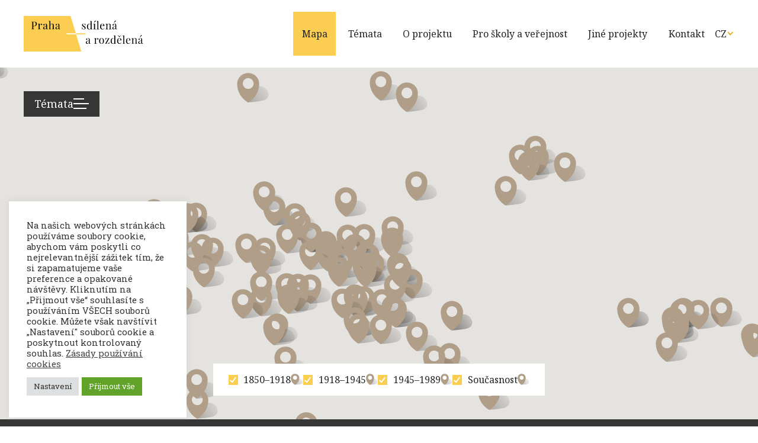

--- FILE ---
content_type: text/html; charset=UTF-8
request_url: https://praha.mkc.cz/
body_size: 23185
content:
<!DOCTYPE html><html lang="cs-CZ"><head><meta charset="utf-8"><meta name="viewport" content="width=device-width"><meta name="format-detection" content="telephone=no"><link rel="apple-touch-icon" sizes="180x180" href="https://praha.mkc.cz/wp-content/themes/praha/favicons/apple-touch-icon.png"><link rel="icon" type="image/png" href="https://praha.mkc.cz/wp-content/themes/praha/favicons/favicon-32x32.png" sizes="32x32"><link rel="icon" type="image/png" href="https://praha.mkc.cz/wp-content/themes/praha/favicons/favicon-16x16.png" sizes="16x16"><link rel="manifest" href="https://praha.mkc.cz/wp-content/themes/praha/favicons/site.webmanifest"><link rel="mask-icon" href="https://praha.mkc.cz/wp-content/themes/praha/favicons/safari-pinned-tab.svg" color="#5bbad5"><meta name="msapplication-TileColor" content="#da532c"><meta name="theme-color" content="#ffffff"><link rel="preconnect" href="https://fonts.googleapis.com"><link rel="preconnect" href="https://fonts.gstatic.com" crossorigin /><link rel="preload" as="style" href="https://fonts.googleapis.com/css2?family=Noto+Serif&family=Roboto+Slab:wght@400;700&display=swap" /><link rel="stylesheet" href="https://fonts.googleapis.com/css2?family=Noto+Serif&family=Roboto+Slab:wght@400;700&display=swap" media="print" onload="this.media='all'" /> <noscript><link rel="stylesheet" href="https://fonts.googleapis.com/css2?family=Noto+Serif&family=Roboto+Slab:wght@400;700&display=swap" /> </noscript><link media="all" href="https://praha.mkc.cz/wp-content/cache/autoptimize/css/autoptimize_758e54bdaada1639d4bfbbd79b78a14b.css" rel="stylesheet"><title>Praha sdílená a rozdělená</title><meta name='robots' content='max-image-preview:large' /><style>img:is([sizes="auto" i], [sizes^="auto," i]) { contain-intrinsic-size: 3000px 1500px }</style><link rel="alternate" hreflang="cs" href="https://praha.mkc.cz" /><link rel="alternate" hreflang="en" href="https://praha.mkc.cz/en" /><link rel="alternate" hreflang="de" href="https://praha.mkc.cz/de" /><link rel="alternate" hreflang="pl" href="https://praha.mkc.cz/pl" /><link rel="alternate" hreflang="x-default" href="https://praha.mkc.cz" /><link rel='dns-prefetch' href='//maps.googleapis.com' /><style id='classic-theme-styles-inline-css'>/*! This file is auto-generated */
.wp-block-button__link{color:#fff;background-color:#32373c;border-radius:9999px;box-shadow:none;text-decoration:none;padding:calc(.667em + 2px) calc(1.333em + 2px);font-size:1.125em}.wp-block-file__button{background:#32373c;color:#fff;text-decoration:none}</style><style id='global-styles-inline-css'>:root{--wp--preset--aspect-ratio--square: 1;--wp--preset--aspect-ratio--4-3: 4/3;--wp--preset--aspect-ratio--3-4: 3/4;--wp--preset--aspect-ratio--3-2: 3/2;--wp--preset--aspect-ratio--2-3: 2/3;--wp--preset--aspect-ratio--16-9: 16/9;--wp--preset--aspect-ratio--9-16: 9/16;--wp--preset--color--black: #000000;--wp--preset--color--cyan-bluish-gray: #abb8c3;--wp--preset--color--white: #ffffff;--wp--preset--color--pale-pink: #f78da7;--wp--preset--color--vivid-red: #cf2e2e;--wp--preset--color--luminous-vivid-orange: #ff6900;--wp--preset--color--luminous-vivid-amber: #fcb900;--wp--preset--color--light-green-cyan: #7bdcb5;--wp--preset--color--vivid-green-cyan: #00d084;--wp--preset--color--pale-cyan-blue: #8ed1fc;--wp--preset--color--vivid-cyan-blue: #0693e3;--wp--preset--color--vivid-purple: #9b51e0;--wp--preset--gradient--vivid-cyan-blue-to-vivid-purple: linear-gradient(135deg,rgba(6,147,227,1) 0%,rgb(155,81,224) 100%);--wp--preset--gradient--light-green-cyan-to-vivid-green-cyan: linear-gradient(135deg,rgb(122,220,180) 0%,rgb(0,208,130) 100%);--wp--preset--gradient--luminous-vivid-amber-to-luminous-vivid-orange: linear-gradient(135deg,rgba(252,185,0,1) 0%,rgba(255,105,0,1) 100%);--wp--preset--gradient--luminous-vivid-orange-to-vivid-red: linear-gradient(135deg,rgba(255,105,0,1) 0%,rgb(207,46,46) 100%);--wp--preset--gradient--very-light-gray-to-cyan-bluish-gray: linear-gradient(135deg,rgb(238,238,238) 0%,rgb(169,184,195) 100%);--wp--preset--gradient--cool-to-warm-spectrum: linear-gradient(135deg,rgb(74,234,220) 0%,rgb(151,120,209) 20%,rgb(207,42,186) 40%,rgb(238,44,130) 60%,rgb(251,105,98) 80%,rgb(254,248,76) 100%);--wp--preset--gradient--blush-light-purple: linear-gradient(135deg,rgb(255,206,236) 0%,rgb(152,150,240) 100%);--wp--preset--gradient--blush-bordeaux: linear-gradient(135deg,rgb(254,205,165) 0%,rgb(254,45,45) 50%,rgb(107,0,62) 100%);--wp--preset--gradient--luminous-dusk: linear-gradient(135deg,rgb(255,203,112) 0%,rgb(199,81,192) 50%,rgb(65,88,208) 100%);--wp--preset--gradient--pale-ocean: linear-gradient(135deg,rgb(255,245,203) 0%,rgb(182,227,212) 50%,rgb(51,167,181) 100%);--wp--preset--gradient--electric-grass: linear-gradient(135deg,rgb(202,248,128) 0%,rgb(113,206,126) 100%);--wp--preset--gradient--midnight: linear-gradient(135deg,rgb(2,3,129) 0%,rgb(40,116,252) 100%);--wp--preset--font-size--small: 13px;--wp--preset--font-size--medium: 20px;--wp--preset--font-size--large: 36px;--wp--preset--font-size--x-large: 42px;--wp--preset--spacing--20: 0.44rem;--wp--preset--spacing--30: 0.67rem;--wp--preset--spacing--40: 1rem;--wp--preset--spacing--50: 1.5rem;--wp--preset--spacing--60: 2.25rem;--wp--preset--spacing--70: 3.38rem;--wp--preset--spacing--80: 5.06rem;--wp--preset--shadow--natural: 6px 6px 9px rgba(0, 0, 0, 0.2);--wp--preset--shadow--deep: 12px 12px 50px rgba(0, 0, 0, 0.4);--wp--preset--shadow--sharp: 6px 6px 0px rgba(0, 0, 0, 0.2);--wp--preset--shadow--outlined: 6px 6px 0px -3px rgba(255, 255, 255, 1), 6px 6px rgba(0, 0, 0, 1);--wp--preset--shadow--crisp: 6px 6px 0px rgba(0, 0, 0, 1);}:where(.is-layout-flex){gap: 0.5em;}:where(.is-layout-grid){gap: 0.5em;}body .is-layout-flex{display: flex;}.is-layout-flex{flex-wrap: wrap;align-items: center;}.is-layout-flex > :is(*, div){margin: 0;}body .is-layout-grid{display: grid;}.is-layout-grid > :is(*, div){margin: 0;}:where(.wp-block-columns.is-layout-flex){gap: 2em;}:where(.wp-block-columns.is-layout-grid){gap: 2em;}:where(.wp-block-post-template.is-layout-flex){gap: 1.25em;}:where(.wp-block-post-template.is-layout-grid){gap: 1.25em;}.has-black-color{color: var(--wp--preset--color--black) !important;}.has-cyan-bluish-gray-color{color: var(--wp--preset--color--cyan-bluish-gray) !important;}.has-white-color{color: var(--wp--preset--color--white) !important;}.has-pale-pink-color{color: var(--wp--preset--color--pale-pink) !important;}.has-vivid-red-color{color: var(--wp--preset--color--vivid-red) !important;}.has-luminous-vivid-orange-color{color: var(--wp--preset--color--luminous-vivid-orange) !important;}.has-luminous-vivid-amber-color{color: var(--wp--preset--color--luminous-vivid-amber) !important;}.has-light-green-cyan-color{color: var(--wp--preset--color--light-green-cyan) !important;}.has-vivid-green-cyan-color{color: var(--wp--preset--color--vivid-green-cyan) !important;}.has-pale-cyan-blue-color{color: var(--wp--preset--color--pale-cyan-blue) !important;}.has-vivid-cyan-blue-color{color: var(--wp--preset--color--vivid-cyan-blue) !important;}.has-vivid-purple-color{color: var(--wp--preset--color--vivid-purple) !important;}.has-black-background-color{background-color: var(--wp--preset--color--black) !important;}.has-cyan-bluish-gray-background-color{background-color: var(--wp--preset--color--cyan-bluish-gray) !important;}.has-white-background-color{background-color: var(--wp--preset--color--white) !important;}.has-pale-pink-background-color{background-color: var(--wp--preset--color--pale-pink) !important;}.has-vivid-red-background-color{background-color: var(--wp--preset--color--vivid-red) !important;}.has-luminous-vivid-orange-background-color{background-color: var(--wp--preset--color--luminous-vivid-orange) !important;}.has-luminous-vivid-amber-background-color{background-color: var(--wp--preset--color--luminous-vivid-amber) !important;}.has-light-green-cyan-background-color{background-color: var(--wp--preset--color--light-green-cyan) !important;}.has-vivid-green-cyan-background-color{background-color: var(--wp--preset--color--vivid-green-cyan) !important;}.has-pale-cyan-blue-background-color{background-color: var(--wp--preset--color--pale-cyan-blue) !important;}.has-vivid-cyan-blue-background-color{background-color: var(--wp--preset--color--vivid-cyan-blue) !important;}.has-vivid-purple-background-color{background-color: var(--wp--preset--color--vivid-purple) !important;}.has-black-border-color{border-color: var(--wp--preset--color--black) !important;}.has-cyan-bluish-gray-border-color{border-color: var(--wp--preset--color--cyan-bluish-gray) !important;}.has-white-border-color{border-color: var(--wp--preset--color--white) !important;}.has-pale-pink-border-color{border-color: var(--wp--preset--color--pale-pink) !important;}.has-vivid-red-border-color{border-color: var(--wp--preset--color--vivid-red) !important;}.has-luminous-vivid-orange-border-color{border-color: var(--wp--preset--color--luminous-vivid-orange) !important;}.has-luminous-vivid-amber-border-color{border-color: var(--wp--preset--color--luminous-vivid-amber) !important;}.has-light-green-cyan-border-color{border-color: var(--wp--preset--color--light-green-cyan) !important;}.has-vivid-green-cyan-border-color{border-color: var(--wp--preset--color--vivid-green-cyan) !important;}.has-pale-cyan-blue-border-color{border-color: var(--wp--preset--color--pale-cyan-blue) !important;}.has-vivid-cyan-blue-border-color{border-color: var(--wp--preset--color--vivid-cyan-blue) !important;}.has-vivid-purple-border-color{border-color: var(--wp--preset--color--vivid-purple) !important;}.has-vivid-cyan-blue-to-vivid-purple-gradient-background{background: var(--wp--preset--gradient--vivid-cyan-blue-to-vivid-purple) !important;}.has-light-green-cyan-to-vivid-green-cyan-gradient-background{background: var(--wp--preset--gradient--light-green-cyan-to-vivid-green-cyan) !important;}.has-luminous-vivid-amber-to-luminous-vivid-orange-gradient-background{background: var(--wp--preset--gradient--luminous-vivid-amber-to-luminous-vivid-orange) !important;}.has-luminous-vivid-orange-to-vivid-red-gradient-background{background: var(--wp--preset--gradient--luminous-vivid-orange-to-vivid-red) !important;}.has-very-light-gray-to-cyan-bluish-gray-gradient-background{background: var(--wp--preset--gradient--very-light-gray-to-cyan-bluish-gray) !important;}.has-cool-to-warm-spectrum-gradient-background{background: var(--wp--preset--gradient--cool-to-warm-spectrum) !important;}.has-blush-light-purple-gradient-background{background: var(--wp--preset--gradient--blush-light-purple) !important;}.has-blush-bordeaux-gradient-background{background: var(--wp--preset--gradient--blush-bordeaux) !important;}.has-luminous-dusk-gradient-background{background: var(--wp--preset--gradient--luminous-dusk) !important;}.has-pale-ocean-gradient-background{background: var(--wp--preset--gradient--pale-ocean) !important;}.has-electric-grass-gradient-background{background: var(--wp--preset--gradient--electric-grass) !important;}.has-midnight-gradient-background{background: var(--wp--preset--gradient--midnight) !important;}.has-small-font-size{font-size: var(--wp--preset--font-size--small) !important;}.has-medium-font-size{font-size: var(--wp--preset--font-size--medium) !important;}.has-large-font-size{font-size: var(--wp--preset--font-size--large) !important;}.has-x-large-font-size{font-size: var(--wp--preset--font-size--x-large) !important;}
:where(.wp-block-post-template.is-layout-flex){gap: 1.25em;}:where(.wp-block-post-template.is-layout-grid){gap: 1.25em;}
:where(.wp-block-columns.is-layout-flex){gap: 2em;}:where(.wp-block-columns.is-layout-grid){gap: 2em;}
:root :where(.wp-block-pullquote){font-size: 1.5em;line-height: 1.6;}</style> <script src="https://praha.mkc.cz/wp-includes/js/jquery/jquery.min.js?ver=3.7.1" id="jquery-core-js"></script> <script id="wpml-cookie-js-extra">var wpml_cookies = {"wp-wpml_current_language":{"value":"cs","expires":1,"path":"\/"}};
var wpml_cookies = {"wp-wpml_current_language":{"value":"cs","expires":1,"path":"\/"}};</script> <script id="cookie-law-info-js-extra">var Cli_Data = {"nn_cookie_ids":["_ga","_ga_XS2KG2JWX9"],"cookielist":[],"non_necessary_cookies":{"analytics":["_ga","_ga_XS2KG2JWX9"]},"ccpaEnabled":"","ccpaRegionBased":"","ccpaBarEnabled":"","strictlyEnabled":["necessary","obligatoire"],"ccpaType":"gdpr","js_blocking":"1","custom_integration":"","triggerDomRefresh":"","secure_cookies":""};
var cli_cookiebar_settings = {"animate_speed_hide":"500","animate_speed_show":"500","background":"#FFF","border":"#b1a6a6c2","border_on":"","button_1_button_colour":"#61a229","button_1_button_hover":"#4e8221","button_1_link_colour":"#fff","button_1_as_button":"1","button_1_new_win":"","button_2_button_colour":"#333","button_2_button_hover":"#292929","button_2_link_colour":"#444","button_2_as_button":"","button_2_hidebar":"","button_3_button_colour":"#0a0909","button_3_button_hover":"#080707","button_3_link_colour":"#ffffff","button_3_as_button":"1","button_3_new_win":"","button_4_button_colour":"#dedfe0","button_4_button_hover":"#b2b2b3","button_4_link_colour":"#333333","button_4_as_button":"1","button_7_button_colour":"#61a229","button_7_button_hover":"#4e8221","button_7_link_colour":"#fff","button_7_as_button":"1","button_7_new_win":"","font_family":"inherit","header_fix":"","notify_animate_hide":"1","notify_animate_show":"","notify_div_id":"#cookie-law-info-bar","notify_position_horizontal":"right","notify_position_vertical":"bottom","scroll_close":"","scroll_close_reload":"","accept_close_reload":"","reject_close_reload":"","showagain_tab":"","showagain_background":"#fff","showagain_border":"#000","showagain_div_id":"#cookie-law-info-again","showagain_x_position":"100px","text":"#333333","show_once_yn":"","show_once":"10000","logging_on":"","as_popup":"","popup_overlay":"1","bar_heading_text":"","cookie_bar_as":"widget","popup_showagain_position":"bottom-right","widget_position":"left"};
var log_object = {"ajax_url":"https:\/\/praha.mkc.cz\/wp-admin\/admin-ajax.php"};</script> <link rel="https://api.w.org/" href="https://praha.mkc.cz/wp-json/" /><link rel="alternate" title="JSON" type="application/json" href="https://praha.mkc.cz/wp-json/wp/v2/pages/24" /><link rel="canonical" href="https://praha.mkc.cz/" /><link rel='shortlink' href='https://praha.mkc.cz/' /><link rel="alternate" title="oEmbed (JSON)" type="application/json+oembed" href="https://praha.mkc.cz/wp-json/oembed/1.0/embed?url=https%3A%2F%2Fpraha.mkc.cz%2F" /><link rel="alternate" title="oEmbed (XML)" type="text/xml+oembed" href="https://praha.mkc.cz/wp-json/oembed/1.0/embed?url=https%3A%2F%2Fpraha.mkc.cz%2F&#038;format=xml" /><meta name="generator" content="WPML ver:4.6.3 stt:9,1,3,40;" />  <script type="text/plain" data-cli-class="cli-blocker-script"  data-cli-script-type="analytics" data-cli-block="true"  data-cli-element-position="head" async src="https://www.googletagmanager.com/gtag/js?id=G-XS2KG2JWX9"></script> <script type="text/plain" data-cli-class="cli-blocker-script"  data-cli-script-type="analytics" data-cli-block="true"  data-cli-element-position="head">window.dataLayer = window.dataLayer || [];
  function gtag(){dataLayer.push(arguments);}
  gtag('js', new Date());

  gtag('config', 'G-XS2KG2JWX9');</script> </head><body class="home wp-singular page-template-default page page-id-24 wp-theme-praha"><header class="header"><div class="top-bar"><div class="top-bar__content content content--bigger"> <a href="https://praha.mkc.cz" class="top-bar__logo"> <svg xmlns="http://www.w3.org/2000/svg" xml:space="preserve" id="logo-inline" class="top-bar__logo" width="273px" height="81px" x="0" y="0" enable-background="new 0 0 1219.8 361.6" version="1.1" viewBox="0 0 1219.8 361.6"><style>.prefix__st0{fill:#fbce52}</style><path d="M437.4 186.7 437.4 176.7 531.7 176.7 478.1 0 472.2 0 438.2 0 0 0 0 361.6 475.9 361.6 500.9 361.6 506.9 361.6 587.7 361.6 534.7 186.7z" class="prefix__st0"/> <path d="M97.5 103.5V123c0 2.7.3 4.7.9 5.9.6 1.2 1.6 2.1 3 2.5 1.4.4 3.8.7 7 .9v2.2c-3.7-.2-9-.3-15.9-.3-6.2 0-10.8.1-13.8.3v-2.2c2.6-.1 4.5-.4 5.7-.9 1.2-.4 2-1.3 2.4-2.5.4-1.2.6-3.2.6-5.9V69.4c0-2.7-.2-4.7-.6-5.9-.4-1.2-1.2-2.1-2.4-2.5-1.2-.4-3.1-.7-5.7-.9V58c3 .2 7.4.3 13.2.3l11.7-.1c1.4-.1 2.9-.1 4.6-.1 8.4 0 14.9 1.9 19.3 5.8 4.5 3.9 6.7 9 6.7 15.5 0 4-.9 7.8-2.6 11.4-1.8 3.6-4.8 6.7-9 9.1-4.2 2.4-9.8 3.7-16.8 3.7h-8.3zm2.9-42.6c-1.1.5-1.9 1.4-2.3 2.7-.4 1.3-.6 3.2-.6 5.8v32h7.2c7.1 0 11.9-1.9 14.6-5.7 2.7-3.8 4-8.8 4-15.2 0-7-1.4-12.1-4.2-15.4-2.8-3.3-7.4-5-13.8-5-2.1 0-3.8.3-4.9.8zM185.4 79.8c1.8 1.7 2.8 3.7 2.8 6 0 1.9-.6 3.5-1.7 4.8-1.1 1.3-2.6 2-4.5 2-1.6 0-2.9-.5-4.1-1.5-1.1-1-1.7-2.4-1.7-4.1 0-2.4 1.2-4.3 3.7-5.8-.5-.7-1.3-1.1-2.3-1.1-2.8 0-5.4 1.1-7.7 3.3-2.3 2.2-4.1 4.9-5.4 8-1.3 3.2-1.9 6.2-1.9 9v22.9c0 3.3 1 5.6 2.9 6.9 1.9 1.3 4.8 1.9 8.6 1.9v2.3l-2.6-.1c-7.3-.2-12-.3-14-.3-1.9 0-6.1.1-12.7.4v-2.3c3 0 5.1-.6 6.4-1.7 1.2-1.1 1.8-3.1 1.8-6.1V90.6c0-3.3-.6-5.7-1.8-7.2-1.2-1.5-3.3-2.3-6.4-2.3v-2.3c2.3.2 4.5.3 6.7.3 4.5 0 8.3-.5 11.2-1.5v13.5c1.3-3.6 3.4-6.8 6.2-9.6 2.8-2.8 6-4.2 9.5-4.2 2.8 0 5.2.8 7 2.5zM201.5 131.8c-2.2-2.3-3.3-5.4-3.3-9.4 0-3.2.9-5.9 2.6-8 1.8-2.1 3.9-3.7 6.3-5 2.4-1.2 5.6-2.5 9.6-3.9s7-2.6 9-3.8c1.9-1.2 2.9-2.7 2.9-4.6v-6.7c0-4.2-.9-7-2.6-8.6-1.8-1.5-4.2-2.3-7.4-2.3-5 0-8.6 1.3-10.7 3.9 1.4.4 2.6 1.1 3.6 2.3 1 1.2 1.5 2.6 1.5 4.3 0 1.8-.6 3.2-1.7 4.3-1.2 1-2.6 1.6-4.4 1.6-2 0-3.5-.6-4.5-1.9-1-1.3-1.5-2.8-1.5-4.6 0-1.7.4-3.2 1.2-4.3.8-1.2 2.1-2.3 3.7-3.5 1.7-1.2 3.9-2.2 6.6-3 2.7-.8 5.6-1.2 8.7-1.2 5.6 0 9.9 1.3 12.7 4 1.8 1.7 3 3.7 3.6 6 .6 2.3.9 5.4.9 9.2v30c0 1.8.3 3.1.8 3.9.5.8 1.4 1.2 2.6 1.2.9 0 1.7-.2 2.4-.6.8-.4 1.6-1 2.4-1.7l1.2 1.8c-1.9 1.4-3.5 2.5-4.8 3.1-1.3.6-3 .9-5 .9-3.5 0-5.9-.9-7.2-2.6-1.4-1.7-2.1-4.1-2.1-7-2.2 3.6-4.6 6.1-7.5 7.5-2.8 1.4-6 2.1-9.5 2.1-4.5 0-7.9-1.1-10.1-3.4zm27.1-9.1v-21.2c-.6 1-1.5 1.8-2.7 2.5-1.2.6-2.9 1.5-5.3 2.6-2.7 1.2-5 2.3-6.6 3.3-1.7 1-3.2 2.5-4.4 4.3-1.2 1.8-1.8 4.1-1.8 6.9 0 3.2.8 5.7 2.4 7.3 1.6 1.7 3.7 2.5 6.3 2.5 4.6 0 8.7-2.8 12.1-8.2zM272.2 90.3c1.8-4.5 4.3-7.8 7.5-9.9 3.2-2.1 6.8-3.1 10.9-3.1 5 0 8.9 1.4 11.4 4.1 1.4 1.4 2.3 3.2 2.9 5.4.6 2.2.9 5.1.9 8.7v28.8c0 3 .6 5 1.8 6.1 1.2 1.1 3.3 1.7 6.4 1.7v2.3c-6.6-.3-10.9-.4-13-.4-2 0-6 .1-12.1.4v-2.3c2.7 0 4.5-.6 5.6-1.7 1-1.1 1.6-3.1 1.6-6.1V93.2c0-4-.6-7.1-1.7-9.2-1.2-2.1-3.5-3.2-7-3.2-3 0-5.6.8-7.8 2.5-2.3 1.7-4 4-5.3 7-1.3 3-1.9 6.4-1.9 10.1v24.1c0 3 .5 5 1.6 6.1 1 1.1 2.9 1.7 5.6 1.7v2.3c-6-.3-10.1-.4-12.1-.4s-6.3.1-13 .4v-2.3c3 0 5.1-.6 6.4-1.7 1.2-1.1 1.8-3.1 1.8-6.1V62.8c0-3.3-.6-5.7-1.8-7.2-1.2-1.5-3.3-2.3-6.4-2.3V51c2.3.2 4.5.3 6.7.3 4.5 0 8.3-.5 11.2-1.5v40.5zM327.4 131.8c-2.2-2.3-3.3-5.4-3.3-9.4 0-3.2.9-5.9 2.6-8 1.8-2.1 3.9-3.7 6.3-5 2.4-1.2 5.6-2.5 9.6-3.9s7-2.6 9-3.8c1.9-1.2 2.9-2.7 2.9-4.6v-6.7c0-4.2-.9-7-2.6-8.6-1.8-1.5-4.2-2.3-7.4-2.3-5 0-8.6 1.3-10.7 3.9 1.4.4 2.6 1.1 3.6 2.3 1 1.2 1.5 2.6 1.5 4.3 0 1.8-.6 3.2-1.7 4.3-1.2 1-2.6 1.6-4.4 1.6-2 0-3.5-.6-4.5-1.9-1-1.3-1.5-2.8-1.5-4.6 0-1.7.4-3.2 1.2-4.3.8-1.2 2.1-2.3 3.7-3.5 1.7-1.2 3.9-2.2 6.6-3 2.7-.8 5.6-1.2 8.7-1.2 5.6 0 9.9 1.3 12.7 4 1.8 1.7 3 3.7 3.6 6 .6 2.3.9 5.4.9 9.2v30c0 1.8.3 3.1.8 3.9.5.8 1.4 1.2 2.6 1.2.9 0 1.7-.2 2.4-.6.8-.4 1.6-1 2.4-1.7l1.2 1.8c-1.9 1.4-3.5 2.5-4.8 3.1-1.3.6-3 .9-5 .9-3.5 0-5.9-.9-7.2-2.6-1.4-1.7-2.1-4.1-2.1-7-2.2 3.6-4.6 6.1-7.5 7.5-2.8 1.4-6 2.1-9.5 2.1-4.5 0-7.9-1.1-10.1-3.4zm27.1-9.1v-21.2c-.6 1-1.5 1.8-2.7 2.5-1.2.6-2.9 1.5-5.3 2.6-2.7 1.2-5 2.3-6.6 3.3-1.7 1-3.2 2.5-4.4 4.3-1.2 1.8-1.8 4.1-1.8 6.9 0 3.2.8 5.7 2.4 7.3 1.6 1.7 3.7 2.5 6.3 2.5 4.6 0 8.7-2.8 12.1-8.2zM617.8 79.2c2 .8 3.6 1.7 4.9 2.8.8.6 1.4.9 1.9.9 1.3 0 2.1-1.6 2.4-4.8h2.5c-.3 3.5-.4 9.6-.4 18.4h-2.5c-.8-4.8-2.3-8.7-4.6-11.8-2.3-3.1-5.6-4.6-10.1-4.6-2.6 0-4.7.7-6.4 2.2-1.7 1.5-2.5 3.5-2.5 6.1 0 2.5.9 4.6 2.6 6.3 1.7 1.7 4.5 3.7 8.3 6.1.6.4 1.6 1 2.9 1.8 3.3 2.2 6 4.1 8 5.7 2 1.7 3.7 3.6 4.9 5.7 1.3 2.2 1.9 4.6 1.9 7.5 0 4.8-1.8 8.5-5.3 11.1-3.6 2.7-7.9 4-13.1 4-3.2 0-6.1-.5-8.5-1.5-1.6-.8-3.1-1.8-4.4-2.9-.3-.3-.6-.4-1-.4-.5 0-1 .4-1.3 1.1-.4.7-.7 1.7-.9 3h-2.5c.3-4.1.4-11.3.4-21.6h2.5c.8 6.8 2.2 11.8 4.3 15.2 2.1 3.3 5.7 5 10.7 5 2.5 0 4.8-.8 6.7-2.5 1.9-1.7 2.9-4.2 2.9-7.8 0-2.8-1-5.2-2.9-7.1-1.9-1.9-5-4.3-9.3-7-3.5-2.2-6.2-4.1-8.2-5.5-1.9-1.4-3.5-3.2-4.8-5.3-1.3-2.1-1.9-4.5-1.9-7.3 0-4.5 1.5-8 4.5-10.4 3-2.4 6.8-3.6 11.4-3.6 2.6.1 4.9.4 6.9 1.2zM694.1 130.6c1.2 1.5 3.3 2.3 6.4 2.3v2.3c-2.2-.2-4.5-.3-6.7-.3-4.5 0-8.3.5-11.2 1.5v-9.6c-1.3 3.2-3.2 5.7-5.8 7.4-2.6 1.7-5.8 2.5-9.5 2.5-6.9 0-12.3-2.5-16.3-7.5-3.9-5-5.9-12.2-5.8-21.8 0-6.3 1.1-11.6 3.3-16s5.1-7.8 8.9-10c3.7-2.2 7.8-3.3 12.3-3.3 2.7 0 5.2.5 7.5 1.6 2.3 1 4.1 2.6 5.5 4.8v-21c0-3.3-.6-5.7-1.8-7.2-1.2-1.5-3.3-2.3-6.4-2.3v-2.3c2.3.2 4.5.3 6.7.3 4.5 0 8.3-.5 11.2-1.5v72.9c-.2 3.3.5 5.7 1.7 7.2zm-16.2-.4c2.2-2.2 3.8-5.2 4.6-9.2V88.9c-1.9-5.5-6-8.3-12.1-8.3-4.5 0-8.1 2.3-10.8 6.9-2.7 4.6-4.1 11.3-4 20-.1 8.6 1.2 15.1 3.7 19.5s6.2 6.5 11 6.5c2.8 0 5.3-1.1 7.6-3.3zM727 125.1c0 3 .6 5 1.8 6.1 1.2 1.1 3.3 1.7 6.4 1.7v2.3c-6.6-.3-11-.4-13.1-.4-2.1 0-6.4.1-13.1.4v-2.3c3 0 5.1-.6 6.4-1.7 1.2-1.1 1.8-3.1 1.8-6.1V91.3c0-3.3-.6-5.7-1.8-7.2-1.2-1.5-3.3-2.3-6.4-2.3v-2.3c2.3.2 4.5.3 6.7.3 4.5 0 8.3-.5 11.2-1.5v46.8zm7.3-74.7c0 1.1-.5 2.3-1.5 3.7-1.4 1.8-3.5 3.8-6.2 5.9-.5.4-1.8 1.6-3.9 3.6-2.1 2-4.4 4.3-7 6.9l-1.2-1c2.7-4.2 5.1-8.6 7.5-13.1 1.7-3.3 3.1-5.8 4.3-7.5 1.2-1.6 2.5-2.4 4.1-2.4 1 0 1.8.3 2.4.8 1 .9 1.5 2 1.5 3.1zM761.1 125.1c0 3 .6 5 1.8 6.1 1.2 1.1 3.3 1.7 6.4 1.7v2.3c-6.6-.3-11-.4-13.1-.4-2.1 0-6.4.1-13.1.4v-2.3c3 0 5.1-.6 6.4-1.7 1.2-1.1 1.8-3.1 1.8-6.1V63.5c0-3.3-.6-5.7-1.8-7.2-1.2-1.5-3.3-2.3-6.4-2.3v-2.3c2.2.2 4.5.3 6.7.3 4.5 0 8.3-.5 11.2-1.5v74.6zM823.9 122.2c-1.3 4-3.7 7.4-7.3 10.2-3.6 2.8-7.9 4.3-12.9 4.3-5.1 0-9.5-1.2-13.3-3.5-3.7-2.3-6.6-5.6-8.6-9.8-2-4.2-3-9.1-3-14.6 0-6.3 1-11.7 3-16.3 2-4.6 4.9-8.2 8.5-10.6 3.7-2.5 8-3.7 12.9-3.7 6.5 0 11.5 2 15 5.9 3.5 3.9 5.2 9.9 5.2 17.9h-33.8c-.2 2-.3 4.3-.3 6.9 0 4.8.8 8.9 2.3 12.4 1.5 3.5 3.6 6.2 6.2 8.2 2.6 1.9 5.2 2.9 8 2.9 3.5 0 6.5-.8 9.2-2.5 2.7-1.7 4.9-4.4 6.7-8.3l2.2.6zm-29.8-37.1c-2.4 3.3-4 8.2-4.5 14.7h23.5c.1-5.6-.7-10.3-2.4-14-1.8-3.7-4.4-5.6-7.8-5.6-3.4-.1-6.4 1.6-8.8 4.9zM882.6 82.2c1.4 1.4 2.3 3.2 2.9 5.4.6 2.2.9 5.1.9 8.7v28.8c0 3 .6 5 1.8 6.1 1.2 1.1 3.3 1.7 6.4 1.7v2.3c-6.6-.3-10.9-.4-13-.4-2 0-6 .1-12.1.4v-2.3c2.7 0 4.5-.6 5.6-1.7 1-1.1 1.6-3.1 1.6-6.1V93.9c0-4-.6-7.1-1.7-9.2-1.2-2.1-3.5-3.2-7-3.2-3 0-5.6.9-7.9 2.6-2.3 1.7-4.1 4.1-5.3 7.1-1.3 3-1.9 6.3-1.9 10v24c0 3 .5 5 1.6 6.1 1 1.1 2.9 1.7 5.6 1.7v2.3c-6-.3-10.1-.4-12.1-.4s-6.3.1-13 .4V133c3 0 5.1-.6 6.4-1.7 1.2-1.1 1.8-3.1 1.8-6.1V91.3c0-3.3-.6-5.7-1.8-7.2-1.2-1.5-3.3-2.3-6.4-2.3v-2.3c2.3.2 4.5.3 6.7.3 4.5 0 8.3-.5 11.2-1.5V91c1.8-4.6 4.3-7.9 7.5-10 3.2-2.1 6.8-3.1 10.9-3.1 4.9.2 8.8 1.5 11.3 4.3zM907 132.5c-2.2-2.3-3.3-5.4-3.3-9.4 0-3.2.9-5.9 2.6-8 1.8-2.1 3.9-3.7 6.3-5 2.4-1.2 5.6-2.5 9.6-3.9s7-2.6 9-3.8c1.9-1.2 2.9-2.7 2.9-4.6v-6.7c0-4.2-.9-7-2.6-8.6-1.8-1.5-4.2-2.3-7.4-2.3-5 0-8.6 1.3-10.7 3.9 1.4.4 2.6 1.1 3.6 2.3 1 1.2 1.5 2.6 1.5 4.3 0 1.8-.6 3.2-1.7 4.3-1.2 1-2.6 1.6-4.4 1.6-2 0-3.5-.6-4.5-1.9-1-1.3-1.5-2.8-1.5-4.6 0-1.7.4-3.2 1.2-4.3.8-1.2 2.1-2.3 3.7-3.5 1.7-1.2 3.9-2.2 6.6-3 2.7-.8 5.6-1.2 8.7-1.2 5.6 0 9.9 1.3 12.7 4 1.8 1.7 3 3.7 3.6 6 .6 2.3.9 5.4.9 9.2v30c0 1.8.3 3.1.8 3.9.5.8 1.4 1.2 2.6 1.2.9 0 1.7-.2 2.4-.6.8-.4 1.6-1 2.4-1.7l1.2 1.8c-1.9 1.4-3.5 2.5-4.8 3.1-1.3.6-3 .9-5 .9-3.5 0-5.9-.9-7.2-2.6-1.4-1.7-2.1-4.1-2.1-7-2.2 3.6-4.6 6.1-7.5 7.5-2.8 1.4-6 2.1-9.5 2.1-4.5 0-7.9-1.1-10.1-3.4zm27.1-9.1v-21.2c-.6 1-1.5 1.8-2.7 2.5-1.2.6-2.9 1.5-5.3 2.6-2.7 1.2-5 2.3-6.6 3.3-1.7 1-3.2 2.5-4.4 4.3-1.2 1.8-1.8 4.1-1.8 6.9 0 3.2.8 5.7 2.4 7.3 1.6 1.7 3.7 2.5 6.3 2.5 4.6 0 8.7-2.7 12.1-8.2zm5-73c0 1.1-.5 2.3-1.5 3.7-1.4 1.8-3.5 3.8-6.2 5.9-.5.4-1.8 1.6-3.9 3.6-2.1 2-4.4 4.3-7 6.9l-1.2-1c2.7-4.2 5.1-8.6 7.5-13.1 1.7-3.3 3.1-5.8 4.3-7.5 1.2-1.6 2.5-2.4 4.1-2.4 1 0 1.8.3 2.4.8 1 .9 1.5 2 1.5 3.1zM637 279.7c-2.2-2.3-3.3-5.4-3.3-9.4 0-3.2.9-5.9 2.6-8 1.8-2.1 3.9-3.7 6.3-5 2.4-1.2 5.6-2.5 9.6-3.9s7-2.6 9-3.8c1.9-1.2 2.9-2.7 2.9-4.6v-6.7c0-4.2-.9-7-2.6-8.6-1.8-1.5-4.2-2.3-7.4-2.3-5 0-8.6 1.3-10.7 3.9 1.4.4 2.6 1.1 3.6 2.3 1 1.2 1.5 2.6 1.5 4.3 0 1.8-.6 3.2-1.7 4.3-1.2 1-2.6 1.6-4.4 1.6-2 0-3.5-.6-4.5-1.9-1-1.3-1.5-2.8-1.5-4.6 0-1.7.4-3.2 1.2-4.3.8-1.2 2.1-2.3 3.7-3.5 1.7-1.2 3.9-2.2 6.6-3 2.7-.8 5.6-1.2 8.7-1.2 5.6 0 9.9 1.3 12.7 4 1.8 1.7 3 3.7 3.6 6 .6 2.3.9 5.4.9 9.2v30c0 1.8.3 3.1.8 3.9.5.8 1.4 1.2 2.6 1.2.9 0 1.7-.2 2.4-.6.8-.4 1.6-1 2.4-1.7l1.2 1.8c-1.9 1.4-3.5 2.5-4.8 3.1-1.3.6-3 .9-5 .9-3.5 0-5.9-.9-7.2-2.6-1.4-1.7-2.1-4.1-2.1-7-2.2 3.6-4.6 6.1-7.5 7.5-2.8 1.4-6 2.1-9.5 2.1-4.5 0-7.9-1.1-10.1-3.4zm27.1-9.1v-21.2c-.6 1-1.5 1.8-2.7 2.5-1.2.6-2.9 1.5-5.3 2.6-2.7 1.2-5 2.3-6.6 3.3-1.7 1-3.2 2.5-4.4 4.3-1.2 1.8-1.8 4.1-1.8 6.9 0 3.2.8 5.7 2.4 7.3 1.6 1.7 3.7 2.5 6.3 2.5 4.6 0 8.7-2.8 12.1-8.2zM759.2 227.7c1.8 1.7 2.8 3.7 2.8 6 0 1.9-.6 3.5-1.7 4.8-1.1 1.3-2.6 2-4.5 2-1.6 0-2.9-.5-4-1.5s-1.7-2.4-1.7-4.1c0-2.4 1.2-4.3 3.7-5.8-.5-.7-1.3-1.1-2.3-1.1-2.8 0-5.4 1.1-7.7 3.3-2.3 2.2-4.1 4.9-5.4 8-1.3 3.2-1.9 6.2-1.9 9v22.9c0 3.3 1 5.6 2.9 6.9 1.9 1.3 4.8 1.9 8.6 1.9v2.3l-2.6-.1c-7.3-.2-12-.3-14-.3-1.9 0-6.1.1-12.7.4V280c3 0 5.1-.6 6.4-1.7 1.2-1.1 1.8-3.1 1.8-6.1v-33.8c0-3.3-.6-5.7-1.8-7.2-1.2-1.5-3.3-2.3-6.4-2.3v-2.3c2.3.2 4.5.3 6.7.3 4.5 0 8.3-.5 11.2-1.5V239c1.3-3.6 3.4-6.8 6.2-9.6 2.8-2.8 6-4.2 9.5-4.2 2.7 0 5 .8 6.9 2.5zM811.9 232.5c4.5 4.9 6.8 12.2 6.8 22.1 0 9.9-2.3 17.2-6.8 22-4.5 4.8-10.4 7.2-17.8 7.2s-13.3-2.4-17.8-7.2c-4.5-4.8-6.8-12.2-6.8-22 0-9.9 2.2-17.2 6.8-22.1 4.5-4.9 10.4-7.3 17.8-7.3s13.3 2.4 17.8 7.3zm-28 1.5c-2.5 4.4-3.8 11.3-3.8 20.6s1.3 16.1 3.8 20.5c2.5 4.4 5.9 6.6 10.3 6.6 4.3 0 7.7-2.2 10.3-6.6 2.5-4.4 3.8-11.2 3.8-20.5s-1.3-16.1-3.8-20.6c-2.5-4.4-5.9-6.6-10.3-6.6s-7.8 2.2-10.3 6.6zM843.1 280.7H855c4.5 0 8-1.4 10.5-4.2 2.5-2.8 4-7.2 4.5-13.2h2.5c0 9.4.1 15.9.4 19.4-5.7-.3-12.4-.4-20.1-.4-6.8 0-14.1.2-21.8.5l31.2-54.5h-11.9c-4.8 0-8.4 1.3-10.7 4-2.3 2.7-3.8 7.1-4.3 13.3h-2.5c0-9.4-.1-15.9-.4-19.4 5.7.3 12.4.4 20.1.4 6.8 0 14.1-.2 21.8-.5l-31.2 54.6zM935.7 277.8c1.2 1.5 3.3 2.3 6.4 2.3v2.3c-2.2-.2-4.5-.3-6.7-.3-4.5 0-8.3.5-11.2 1.5V274c-1.3 3.2-3.2 5.7-5.8 7.4-2.6 1.7-5.8 2.5-9.5 2.5-6.9 0-12.3-2.5-16.3-7.5-3.9-5-5.9-12.2-5.8-21.8 0-6.3 1.1-11.6 3.3-16s5.1-7.8 8.9-10c3.7-2.2 7.8-3.3 12.3-3.3 2.7 0 5.2.5 7.5 1.6 2.3 1 4.1 2.6 5.5 4.8v-21c0-3.3-.6-5.7-1.8-7.2-1.2-1.5-3.3-2.3-6.4-2.3v-2.3c2.3.2 4.5.3 6.7.3 4.5 0 8.3-.5 11.2-1.5v72.9c-.1 3.3.5 5.7 1.7 7.2zm-16.2-.4c2.2-2.2 3.8-5.2 4.6-9.2V236c-1.9-5.5-6-8.3-12.1-8.3-4.5 0-8.1 2.3-10.8 6.9-2.7 4.6-4.1 11.3-4 20-.1 8.6 1.2 15.1 3.7 19.5s6.2 6.5 11 6.5c2.8 0 5.4-1.1 7.6-3.2zM997.6 269.4c-1.3 4-3.7 7.4-7.3 10.2-3.6 2.8-7.9 4.3-12.9 4.3-5.1 0-9.5-1.2-13.3-3.5-3.7-2.3-6.6-5.6-8.6-9.8-2-4.2-3-9.1-3-14.6 0-6.3 1-11.7 3-16.3 2-4.6 4.9-8.2 8.5-10.6 3.7-2.5 8-3.7 12.9-3.7 6.5 0 11.5 2 15 5.9 3.5 3.9 5.2 9.9 5.2 17.9h-33.8c-.2 2-.3 4.3-.3 6.9 0 4.8.8 8.9 2.3 12.4 1.5 3.5 3.6 6.2 6.2 8.2 2.6 1.9 5.2 2.9 8 2.9 3.5 0 6.5-.8 9.2-2.5 2.7-1.7 4.9-4.4 6.7-8.3l2.2.6zm-2.8-72.2c-4.1 2-7.8 4.7-11 8s-5.6 6.9-7.1 10.5h-1.9c-1.5-3.7-3.9-7.2-7.1-10.5-3.2-3.3-6.9-6-11-8l.9-1.5c3.9 1.4 7.7 3 11.4 5 3.7 1.9 6.7 3.9 8.9 5.8 1.8-1.9 4.2-3.9 7.1-5.8 2.9-1.9 5.9-3.6 8.9-5l.9 1.5zm-27 35c-2.4 3.3-4 8.2-4.5 14.7h23.5c.1-5.6-.7-10.3-2.4-14-1.8-3.7-4.4-5.6-7.8-5.6-3.5 0-6.4 1.6-8.8 4.9zM1025.8 272.3c0 3 .6 5 1.8 6.1 1.2 1.1 3.3 1.7 6.4 1.7v2.3c-6.6-.3-11-.4-13.1-.4-2.1 0-6.4.1-13.1.4v-2.3c3 0 5.1-.6 6.4-1.7 1.2-1.1 1.8-3.1 1.8-6.1v-61.7c0-3.3-.6-5.7-1.8-7.2-1.2-1.5-3.3-2.3-6.4-2.3v-2.3c2.2.2 4.5.3 6.7.3 4.5 0 8.3-.5 11.2-1.5v74.7zM1088.5 269.4c-1.3 4-3.7 7.4-7.3 10.2-3.6 2.8-7.9 4.3-12.9 4.3-5.1 0-9.5-1.2-13.3-3.5-3.7-2.3-6.6-5.6-8.6-9.8-2-4.2-3-9.1-3-14.6 0-6.3 1-11.7 3-16.3 2-4.6 4.9-8.2 8.5-10.6 3.7-2.5 8-3.7 12.9-3.7 6.5 0 11.5 2 15 5.9 3.5 3.9 5.2 9.9 5.2 17.9h-33.8c-.2 2-.3 4.3-.3 6.9 0 4.8.8 8.9 2.3 12.4 1.5 3.5 3.6 6.2 6.2 8.2 2.6 1.9 5.2 2.9 8 2.9 3.5 0 6.5-.8 9.2-2.5 2.7-1.7 4.9-4.4 6.7-8.3l2.2.6zm-29.8-37.2c-2.4 3.3-4 8.2-4.5 14.7h23.5c.1-5.6-.7-10.3-2.4-14-1.8-3.7-4.4-5.6-7.8-5.6-3.4 0-6.3 1.6-8.8 4.9zM1147.3 229.3c1.4 1.4 2.3 3.2 2.9 5.4.6 2.2.9 5.1.9 8.7v28.8c0 3 .6 5 1.8 6.1 1.2 1.1 3.3 1.7 6.4 1.7v2.3c-6.6-.3-10.9-.4-13-.4-2 0-6 .1-12.1.4V280c2.7 0 4.5-.6 5.6-1.7 1-1.1 1.6-3.1 1.6-6.1V241c0-4-.6-7.1-1.7-9.2-1.2-2.1-3.5-3.2-7-3.2-3 0-5.6.9-7.9 2.6-2.3 1.7-4.1 4.1-5.3 7.1-1.3 3-1.9 6.3-1.9 10v24c0 3 .5 5 1.6 6.1 1 1.1 2.9 1.7 5.6 1.7v2.3c-6-.3-10.1-.4-12.1-.4s-6.3.1-13 .4v-2.3c3 0 5.1-.6 6.4-1.7 1.2-1.1 1.8-3.1 1.8-6.1v-33.8c0-3.3-.6-5.7-1.8-7.2-1.2-1.5-3.3-2.3-6.4-2.3v-2.3c2.3.2 4.5.3 6.7.3 4.5 0 8.3-.5 11.2-1.5v12.7c1.8-4.6 4.3-7.9 7.5-10 3.2-2.1 6.8-3.1 10.9-3.1 4.9.1 8.7 1.5 11.3 4.2zM1171.6 279.7c-2.2-2.3-3.3-5.4-3.3-9.4 0-3.2.9-5.9 2.6-8 1.8-2.1 3.9-3.7 6.3-5 2.4-1.2 5.6-2.5 9.6-3.9s7-2.6 9-3.8c1.9-1.2 2.9-2.7 2.9-4.6v-6.7c0-4.2-.9-7-2.6-8.6-1.8-1.5-4.2-2.3-7.4-2.3-5 0-8.6 1.3-10.7 3.9 1.4.4 2.6 1.1 3.6 2.3 1 1.2 1.5 2.6 1.5 4.3 0 1.8-.6 3.2-1.7 4.3-1.2 1-2.6 1.6-4.4 1.6-2 0-3.5-.6-4.5-1.9-1-1.3-1.5-2.8-1.5-4.6 0-1.7.4-3.2 1.2-4.3.8-1.2 2.1-2.3 3.7-3.5 1.7-1.2 3.9-2.2 6.6-3 2.7-.8 5.6-1.2 8.7-1.2 5.6 0 9.9 1.3 12.7 4 1.8 1.7 3 3.7 3.6 6 .6 2.3.9 5.4.9 9.2v30c0 1.8.3 3.1.8 3.9.5.8 1.4 1.2 2.6 1.2.9 0 1.7-.2 2.4-.6.8-.4 1.6-1 2.4-1.7l1.2 1.8c-1.9 1.4-3.5 2.5-4.8 3.1-1.3.6-3 .9-5 .9-3.5 0-5.9-.9-7.2-2.6-1.4-1.7-2.1-4.1-2.1-7-2.2 3.6-4.6 6.1-7.5 7.5-2.8 1.4-6 2.1-9.5 2.1-4.5 0-7.9-1.1-10.1-3.4zm27.1-9.1v-21.2c-.6 1-1.5 1.8-2.7 2.5-1.2.6-2.9 1.5-5.3 2.6-2.7 1.2-5 2.3-6.6 3.3-1.7 1-3.2 2.5-4.4 4.3-1.2 1.8-1.8 4.1-1.8 6.9 0 3.2.8 5.7 2.4 7.3 1.6 1.7 3.7 2.5 6.3 2.5 4.6 0 8.7-2.8 12.1-8.2zm5.1-73c0 1.1-.5 2.3-1.5 3.7-1.4 1.8-3.5 3.8-6.2 5.9-.5.4-1.8 1.6-3.9 3.6-2.1 2-4.4 4.3-7 6.9l-1.2-1c2.7-4.2 5.1-8.6 7.5-13.1 1.7-3.3 3.1-5.8 4.3-7.5 1.2-1.6 2.5-2.4 4.1-2.4 1 0 1.8.3 2.4.8.9.9 1.5 1.9 1.5 3.1z"/> <path d="M534.1 176.7H631.2V186.7H534.1z" class="prefix__st0 logo-line"/> </svg> </a><div class="top-bar__menu-languages"><ul class="top-bar__menu"><li id="menu-item-34" class="menu-item menu-item-type-post_type menu-item-object-page menu-item-home current-menu-item page_item page-item-24 current_page_item menu-item-34"><a href="https://praha.mkc.cz/" aria-current="page">Mapa</a></li><li id="menu-item-85" class="menu-item menu-item-type-post_type menu-item-object-page menu-item-85"><a href="https://praha.mkc.cz/temata">Témata</a></li><li id="menu-item-35" class="menu-item menu-item-type-post_type menu-item-object-page menu-item-35"><a href="https://praha.mkc.cz/o-projektu">O projektu</a></li><li id="menu-item-36" class="menu-item menu-item-type-post_type menu-item-object-page menu-item-36"><a href="https://praha.mkc.cz/pro-skoly-a-verejnost">Pro školy a veřejnost</a></li><li id="menu-item-37" class="menu-item menu-item-type-post_type menu-item-object-page menu-item-37"><a href="https://praha.mkc.cz/jine-projekty">Jiné projekty</a></li><li id="menu-item-38" class="menu-item menu-item-type-post_type menu-item-object-page menu-item-38"><a href="https://praha.mkc.cz/kontakt">Kontakt</a></li></ul><div class="top-bar__languages"><div class="top-bar__languages-active" title="Čeština"><span>cz</span></div><div class="top-bar__languages-dropdown-wrapper"><div class="top-bar__languages-dropdown"><a href="https://praha.mkc.cz/en" title="Angličtina" class="top-bar__languages-item"><img width="15" height="11" src="https://praha.mkc.cz/wp-content/plugins/sitepress-multilingual-cms/res/flags/en.png" alt="English"><span>English</span></a><a href="https://praha.mkc.cz/de" title="Němec" class="top-bar__languages-item"><img width="15" height="11" src="https://praha.mkc.cz/wp-content/plugins/sitepress-multilingual-cms/res/flags/de.png" alt="Deutsch"><span>Deutsch</span></a><a href="https://praha.mkc.cz/pl" title="Polský" class="top-bar__languages-item"><img width="15" height="11" src="https://praha.mkc.cz/wp-content/plugins/sitepress-multilingual-cms/res/flags/pl.png" alt="Polski"><span>Polski</span></a></div></div></div></div><div class="top-bar__mobile-menu js-open-mobile-menu"><div class="top-bar__mobile-menu-text">Menu</div><div class="top-bar__hamburger"><span></span><span></span><span></span></div></div></div></div></header><div class="mobile-menu js-mobile-menu"><div class="mobile-menu__content-wrapper"><div class="mobile-menu__close js-close-mobile-menu"></div> <a href="https://praha.mkc.cz" class="mobile-menu__logo"> <svg xmlns="http://www.w3.org/2000/svg" xml:space="preserve" id="logo-inline" class="top-bar__logo" width="273px" height="81px" x="0" y="0" enable-background="new 0 0 1219.8 361.6" version="1.1" viewBox="0 0 1219.8 361.6"><style>.prefix__st0{fill:#fbce52}</style><path d="M437.4 186.7 437.4 176.7 531.7 176.7 478.1 0 472.2 0 438.2 0 0 0 0 361.6 475.9 361.6 500.9 361.6 506.9 361.6 587.7 361.6 534.7 186.7z" class="prefix__st0"/> <path d="M97.5 103.5V123c0 2.7.3 4.7.9 5.9.6 1.2 1.6 2.1 3 2.5 1.4.4 3.8.7 7 .9v2.2c-3.7-.2-9-.3-15.9-.3-6.2 0-10.8.1-13.8.3v-2.2c2.6-.1 4.5-.4 5.7-.9 1.2-.4 2-1.3 2.4-2.5.4-1.2.6-3.2.6-5.9V69.4c0-2.7-.2-4.7-.6-5.9-.4-1.2-1.2-2.1-2.4-2.5-1.2-.4-3.1-.7-5.7-.9V58c3 .2 7.4.3 13.2.3l11.7-.1c1.4-.1 2.9-.1 4.6-.1 8.4 0 14.9 1.9 19.3 5.8 4.5 3.9 6.7 9 6.7 15.5 0 4-.9 7.8-2.6 11.4-1.8 3.6-4.8 6.7-9 9.1-4.2 2.4-9.8 3.7-16.8 3.7h-8.3zm2.9-42.6c-1.1.5-1.9 1.4-2.3 2.7-.4 1.3-.6 3.2-.6 5.8v32h7.2c7.1 0 11.9-1.9 14.6-5.7 2.7-3.8 4-8.8 4-15.2 0-7-1.4-12.1-4.2-15.4-2.8-3.3-7.4-5-13.8-5-2.1 0-3.8.3-4.9.8zM185.4 79.8c1.8 1.7 2.8 3.7 2.8 6 0 1.9-.6 3.5-1.7 4.8-1.1 1.3-2.6 2-4.5 2-1.6 0-2.9-.5-4.1-1.5-1.1-1-1.7-2.4-1.7-4.1 0-2.4 1.2-4.3 3.7-5.8-.5-.7-1.3-1.1-2.3-1.1-2.8 0-5.4 1.1-7.7 3.3-2.3 2.2-4.1 4.9-5.4 8-1.3 3.2-1.9 6.2-1.9 9v22.9c0 3.3 1 5.6 2.9 6.9 1.9 1.3 4.8 1.9 8.6 1.9v2.3l-2.6-.1c-7.3-.2-12-.3-14-.3-1.9 0-6.1.1-12.7.4v-2.3c3 0 5.1-.6 6.4-1.7 1.2-1.1 1.8-3.1 1.8-6.1V90.6c0-3.3-.6-5.7-1.8-7.2-1.2-1.5-3.3-2.3-6.4-2.3v-2.3c2.3.2 4.5.3 6.7.3 4.5 0 8.3-.5 11.2-1.5v13.5c1.3-3.6 3.4-6.8 6.2-9.6 2.8-2.8 6-4.2 9.5-4.2 2.8 0 5.2.8 7 2.5zM201.5 131.8c-2.2-2.3-3.3-5.4-3.3-9.4 0-3.2.9-5.9 2.6-8 1.8-2.1 3.9-3.7 6.3-5 2.4-1.2 5.6-2.5 9.6-3.9s7-2.6 9-3.8c1.9-1.2 2.9-2.7 2.9-4.6v-6.7c0-4.2-.9-7-2.6-8.6-1.8-1.5-4.2-2.3-7.4-2.3-5 0-8.6 1.3-10.7 3.9 1.4.4 2.6 1.1 3.6 2.3 1 1.2 1.5 2.6 1.5 4.3 0 1.8-.6 3.2-1.7 4.3-1.2 1-2.6 1.6-4.4 1.6-2 0-3.5-.6-4.5-1.9-1-1.3-1.5-2.8-1.5-4.6 0-1.7.4-3.2 1.2-4.3.8-1.2 2.1-2.3 3.7-3.5 1.7-1.2 3.9-2.2 6.6-3 2.7-.8 5.6-1.2 8.7-1.2 5.6 0 9.9 1.3 12.7 4 1.8 1.7 3 3.7 3.6 6 .6 2.3.9 5.4.9 9.2v30c0 1.8.3 3.1.8 3.9.5.8 1.4 1.2 2.6 1.2.9 0 1.7-.2 2.4-.6.8-.4 1.6-1 2.4-1.7l1.2 1.8c-1.9 1.4-3.5 2.5-4.8 3.1-1.3.6-3 .9-5 .9-3.5 0-5.9-.9-7.2-2.6-1.4-1.7-2.1-4.1-2.1-7-2.2 3.6-4.6 6.1-7.5 7.5-2.8 1.4-6 2.1-9.5 2.1-4.5 0-7.9-1.1-10.1-3.4zm27.1-9.1v-21.2c-.6 1-1.5 1.8-2.7 2.5-1.2.6-2.9 1.5-5.3 2.6-2.7 1.2-5 2.3-6.6 3.3-1.7 1-3.2 2.5-4.4 4.3-1.2 1.8-1.8 4.1-1.8 6.9 0 3.2.8 5.7 2.4 7.3 1.6 1.7 3.7 2.5 6.3 2.5 4.6 0 8.7-2.8 12.1-8.2zM272.2 90.3c1.8-4.5 4.3-7.8 7.5-9.9 3.2-2.1 6.8-3.1 10.9-3.1 5 0 8.9 1.4 11.4 4.1 1.4 1.4 2.3 3.2 2.9 5.4.6 2.2.9 5.1.9 8.7v28.8c0 3 .6 5 1.8 6.1 1.2 1.1 3.3 1.7 6.4 1.7v2.3c-6.6-.3-10.9-.4-13-.4-2 0-6 .1-12.1.4v-2.3c2.7 0 4.5-.6 5.6-1.7 1-1.1 1.6-3.1 1.6-6.1V93.2c0-4-.6-7.1-1.7-9.2-1.2-2.1-3.5-3.2-7-3.2-3 0-5.6.8-7.8 2.5-2.3 1.7-4 4-5.3 7-1.3 3-1.9 6.4-1.9 10.1v24.1c0 3 .5 5 1.6 6.1 1 1.1 2.9 1.7 5.6 1.7v2.3c-6-.3-10.1-.4-12.1-.4s-6.3.1-13 .4v-2.3c3 0 5.1-.6 6.4-1.7 1.2-1.1 1.8-3.1 1.8-6.1V62.8c0-3.3-.6-5.7-1.8-7.2-1.2-1.5-3.3-2.3-6.4-2.3V51c2.3.2 4.5.3 6.7.3 4.5 0 8.3-.5 11.2-1.5v40.5zM327.4 131.8c-2.2-2.3-3.3-5.4-3.3-9.4 0-3.2.9-5.9 2.6-8 1.8-2.1 3.9-3.7 6.3-5 2.4-1.2 5.6-2.5 9.6-3.9s7-2.6 9-3.8c1.9-1.2 2.9-2.7 2.9-4.6v-6.7c0-4.2-.9-7-2.6-8.6-1.8-1.5-4.2-2.3-7.4-2.3-5 0-8.6 1.3-10.7 3.9 1.4.4 2.6 1.1 3.6 2.3 1 1.2 1.5 2.6 1.5 4.3 0 1.8-.6 3.2-1.7 4.3-1.2 1-2.6 1.6-4.4 1.6-2 0-3.5-.6-4.5-1.9-1-1.3-1.5-2.8-1.5-4.6 0-1.7.4-3.2 1.2-4.3.8-1.2 2.1-2.3 3.7-3.5 1.7-1.2 3.9-2.2 6.6-3 2.7-.8 5.6-1.2 8.7-1.2 5.6 0 9.9 1.3 12.7 4 1.8 1.7 3 3.7 3.6 6 .6 2.3.9 5.4.9 9.2v30c0 1.8.3 3.1.8 3.9.5.8 1.4 1.2 2.6 1.2.9 0 1.7-.2 2.4-.6.8-.4 1.6-1 2.4-1.7l1.2 1.8c-1.9 1.4-3.5 2.5-4.8 3.1-1.3.6-3 .9-5 .9-3.5 0-5.9-.9-7.2-2.6-1.4-1.7-2.1-4.1-2.1-7-2.2 3.6-4.6 6.1-7.5 7.5-2.8 1.4-6 2.1-9.5 2.1-4.5 0-7.9-1.1-10.1-3.4zm27.1-9.1v-21.2c-.6 1-1.5 1.8-2.7 2.5-1.2.6-2.9 1.5-5.3 2.6-2.7 1.2-5 2.3-6.6 3.3-1.7 1-3.2 2.5-4.4 4.3-1.2 1.8-1.8 4.1-1.8 6.9 0 3.2.8 5.7 2.4 7.3 1.6 1.7 3.7 2.5 6.3 2.5 4.6 0 8.7-2.8 12.1-8.2zM617.8 79.2c2 .8 3.6 1.7 4.9 2.8.8.6 1.4.9 1.9.9 1.3 0 2.1-1.6 2.4-4.8h2.5c-.3 3.5-.4 9.6-.4 18.4h-2.5c-.8-4.8-2.3-8.7-4.6-11.8-2.3-3.1-5.6-4.6-10.1-4.6-2.6 0-4.7.7-6.4 2.2-1.7 1.5-2.5 3.5-2.5 6.1 0 2.5.9 4.6 2.6 6.3 1.7 1.7 4.5 3.7 8.3 6.1.6.4 1.6 1 2.9 1.8 3.3 2.2 6 4.1 8 5.7 2 1.7 3.7 3.6 4.9 5.7 1.3 2.2 1.9 4.6 1.9 7.5 0 4.8-1.8 8.5-5.3 11.1-3.6 2.7-7.9 4-13.1 4-3.2 0-6.1-.5-8.5-1.5-1.6-.8-3.1-1.8-4.4-2.9-.3-.3-.6-.4-1-.4-.5 0-1 .4-1.3 1.1-.4.7-.7 1.7-.9 3h-2.5c.3-4.1.4-11.3.4-21.6h2.5c.8 6.8 2.2 11.8 4.3 15.2 2.1 3.3 5.7 5 10.7 5 2.5 0 4.8-.8 6.7-2.5 1.9-1.7 2.9-4.2 2.9-7.8 0-2.8-1-5.2-2.9-7.1-1.9-1.9-5-4.3-9.3-7-3.5-2.2-6.2-4.1-8.2-5.5-1.9-1.4-3.5-3.2-4.8-5.3-1.3-2.1-1.9-4.5-1.9-7.3 0-4.5 1.5-8 4.5-10.4 3-2.4 6.8-3.6 11.4-3.6 2.6.1 4.9.4 6.9 1.2zM694.1 130.6c1.2 1.5 3.3 2.3 6.4 2.3v2.3c-2.2-.2-4.5-.3-6.7-.3-4.5 0-8.3.5-11.2 1.5v-9.6c-1.3 3.2-3.2 5.7-5.8 7.4-2.6 1.7-5.8 2.5-9.5 2.5-6.9 0-12.3-2.5-16.3-7.5-3.9-5-5.9-12.2-5.8-21.8 0-6.3 1.1-11.6 3.3-16s5.1-7.8 8.9-10c3.7-2.2 7.8-3.3 12.3-3.3 2.7 0 5.2.5 7.5 1.6 2.3 1 4.1 2.6 5.5 4.8v-21c0-3.3-.6-5.7-1.8-7.2-1.2-1.5-3.3-2.3-6.4-2.3v-2.3c2.3.2 4.5.3 6.7.3 4.5 0 8.3-.5 11.2-1.5v72.9c-.2 3.3.5 5.7 1.7 7.2zm-16.2-.4c2.2-2.2 3.8-5.2 4.6-9.2V88.9c-1.9-5.5-6-8.3-12.1-8.3-4.5 0-8.1 2.3-10.8 6.9-2.7 4.6-4.1 11.3-4 20-.1 8.6 1.2 15.1 3.7 19.5s6.2 6.5 11 6.5c2.8 0 5.3-1.1 7.6-3.3zM727 125.1c0 3 .6 5 1.8 6.1 1.2 1.1 3.3 1.7 6.4 1.7v2.3c-6.6-.3-11-.4-13.1-.4-2.1 0-6.4.1-13.1.4v-2.3c3 0 5.1-.6 6.4-1.7 1.2-1.1 1.8-3.1 1.8-6.1V91.3c0-3.3-.6-5.7-1.8-7.2-1.2-1.5-3.3-2.3-6.4-2.3v-2.3c2.3.2 4.5.3 6.7.3 4.5 0 8.3-.5 11.2-1.5v46.8zm7.3-74.7c0 1.1-.5 2.3-1.5 3.7-1.4 1.8-3.5 3.8-6.2 5.9-.5.4-1.8 1.6-3.9 3.6-2.1 2-4.4 4.3-7 6.9l-1.2-1c2.7-4.2 5.1-8.6 7.5-13.1 1.7-3.3 3.1-5.8 4.3-7.5 1.2-1.6 2.5-2.4 4.1-2.4 1 0 1.8.3 2.4.8 1 .9 1.5 2 1.5 3.1zM761.1 125.1c0 3 .6 5 1.8 6.1 1.2 1.1 3.3 1.7 6.4 1.7v2.3c-6.6-.3-11-.4-13.1-.4-2.1 0-6.4.1-13.1.4v-2.3c3 0 5.1-.6 6.4-1.7 1.2-1.1 1.8-3.1 1.8-6.1V63.5c0-3.3-.6-5.7-1.8-7.2-1.2-1.5-3.3-2.3-6.4-2.3v-2.3c2.2.2 4.5.3 6.7.3 4.5 0 8.3-.5 11.2-1.5v74.6zM823.9 122.2c-1.3 4-3.7 7.4-7.3 10.2-3.6 2.8-7.9 4.3-12.9 4.3-5.1 0-9.5-1.2-13.3-3.5-3.7-2.3-6.6-5.6-8.6-9.8-2-4.2-3-9.1-3-14.6 0-6.3 1-11.7 3-16.3 2-4.6 4.9-8.2 8.5-10.6 3.7-2.5 8-3.7 12.9-3.7 6.5 0 11.5 2 15 5.9 3.5 3.9 5.2 9.9 5.2 17.9h-33.8c-.2 2-.3 4.3-.3 6.9 0 4.8.8 8.9 2.3 12.4 1.5 3.5 3.6 6.2 6.2 8.2 2.6 1.9 5.2 2.9 8 2.9 3.5 0 6.5-.8 9.2-2.5 2.7-1.7 4.9-4.4 6.7-8.3l2.2.6zm-29.8-37.1c-2.4 3.3-4 8.2-4.5 14.7h23.5c.1-5.6-.7-10.3-2.4-14-1.8-3.7-4.4-5.6-7.8-5.6-3.4-.1-6.4 1.6-8.8 4.9zM882.6 82.2c1.4 1.4 2.3 3.2 2.9 5.4.6 2.2.9 5.1.9 8.7v28.8c0 3 .6 5 1.8 6.1 1.2 1.1 3.3 1.7 6.4 1.7v2.3c-6.6-.3-10.9-.4-13-.4-2 0-6 .1-12.1.4v-2.3c2.7 0 4.5-.6 5.6-1.7 1-1.1 1.6-3.1 1.6-6.1V93.9c0-4-.6-7.1-1.7-9.2-1.2-2.1-3.5-3.2-7-3.2-3 0-5.6.9-7.9 2.6-2.3 1.7-4.1 4.1-5.3 7.1-1.3 3-1.9 6.3-1.9 10v24c0 3 .5 5 1.6 6.1 1 1.1 2.9 1.7 5.6 1.7v2.3c-6-.3-10.1-.4-12.1-.4s-6.3.1-13 .4V133c3 0 5.1-.6 6.4-1.7 1.2-1.1 1.8-3.1 1.8-6.1V91.3c0-3.3-.6-5.7-1.8-7.2-1.2-1.5-3.3-2.3-6.4-2.3v-2.3c2.3.2 4.5.3 6.7.3 4.5 0 8.3-.5 11.2-1.5V91c1.8-4.6 4.3-7.9 7.5-10 3.2-2.1 6.8-3.1 10.9-3.1 4.9.2 8.8 1.5 11.3 4.3zM907 132.5c-2.2-2.3-3.3-5.4-3.3-9.4 0-3.2.9-5.9 2.6-8 1.8-2.1 3.9-3.7 6.3-5 2.4-1.2 5.6-2.5 9.6-3.9s7-2.6 9-3.8c1.9-1.2 2.9-2.7 2.9-4.6v-6.7c0-4.2-.9-7-2.6-8.6-1.8-1.5-4.2-2.3-7.4-2.3-5 0-8.6 1.3-10.7 3.9 1.4.4 2.6 1.1 3.6 2.3 1 1.2 1.5 2.6 1.5 4.3 0 1.8-.6 3.2-1.7 4.3-1.2 1-2.6 1.6-4.4 1.6-2 0-3.5-.6-4.5-1.9-1-1.3-1.5-2.8-1.5-4.6 0-1.7.4-3.2 1.2-4.3.8-1.2 2.1-2.3 3.7-3.5 1.7-1.2 3.9-2.2 6.6-3 2.7-.8 5.6-1.2 8.7-1.2 5.6 0 9.9 1.3 12.7 4 1.8 1.7 3 3.7 3.6 6 .6 2.3.9 5.4.9 9.2v30c0 1.8.3 3.1.8 3.9.5.8 1.4 1.2 2.6 1.2.9 0 1.7-.2 2.4-.6.8-.4 1.6-1 2.4-1.7l1.2 1.8c-1.9 1.4-3.5 2.5-4.8 3.1-1.3.6-3 .9-5 .9-3.5 0-5.9-.9-7.2-2.6-1.4-1.7-2.1-4.1-2.1-7-2.2 3.6-4.6 6.1-7.5 7.5-2.8 1.4-6 2.1-9.5 2.1-4.5 0-7.9-1.1-10.1-3.4zm27.1-9.1v-21.2c-.6 1-1.5 1.8-2.7 2.5-1.2.6-2.9 1.5-5.3 2.6-2.7 1.2-5 2.3-6.6 3.3-1.7 1-3.2 2.5-4.4 4.3-1.2 1.8-1.8 4.1-1.8 6.9 0 3.2.8 5.7 2.4 7.3 1.6 1.7 3.7 2.5 6.3 2.5 4.6 0 8.7-2.7 12.1-8.2zm5-73c0 1.1-.5 2.3-1.5 3.7-1.4 1.8-3.5 3.8-6.2 5.9-.5.4-1.8 1.6-3.9 3.6-2.1 2-4.4 4.3-7 6.9l-1.2-1c2.7-4.2 5.1-8.6 7.5-13.1 1.7-3.3 3.1-5.8 4.3-7.5 1.2-1.6 2.5-2.4 4.1-2.4 1 0 1.8.3 2.4.8 1 .9 1.5 2 1.5 3.1zM637 279.7c-2.2-2.3-3.3-5.4-3.3-9.4 0-3.2.9-5.9 2.6-8 1.8-2.1 3.9-3.7 6.3-5 2.4-1.2 5.6-2.5 9.6-3.9s7-2.6 9-3.8c1.9-1.2 2.9-2.7 2.9-4.6v-6.7c0-4.2-.9-7-2.6-8.6-1.8-1.5-4.2-2.3-7.4-2.3-5 0-8.6 1.3-10.7 3.9 1.4.4 2.6 1.1 3.6 2.3 1 1.2 1.5 2.6 1.5 4.3 0 1.8-.6 3.2-1.7 4.3-1.2 1-2.6 1.6-4.4 1.6-2 0-3.5-.6-4.5-1.9-1-1.3-1.5-2.8-1.5-4.6 0-1.7.4-3.2 1.2-4.3.8-1.2 2.1-2.3 3.7-3.5 1.7-1.2 3.9-2.2 6.6-3 2.7-.8 5.6-1.2 8.7-1.2 5.6 0 9.9 1.3 12.7 4 1.8 1.7 3 3.7 3.6 6 .6 2.3.9 5.4.9 9.2v30c0 1.8.3 3.1.8 3.9.5.8 1.4 1.2 2.6 1.2.9 0 1.7-.2 2.4-.6.8-.4 1.6-1 2.4-1.7l1.2 1.8c-1.9 1.4-3.5 2.5-4.8 3.1-1.3.6-3 .9-5 .9-3.5 0-5.9-.9-7.2-2.6-1.4-1.7-2.1-4.1-2.1-7-2.2 3.6-4.6 6.1-7.5 7.5-2.8 1.4-6 2.1-9.5 2.1-4.5 0-7.9-1.1-10.1-3.4zm27.1-9.1v-21.2c-.6 1-1.5 1.8-2.7 2.5-1.2.6-2.9 1.5-5.3 2.6-2.7 1.2-5 2.3-6.6 3.3-1.7 1-3.2 2.5-4.4 4.3-1.2 1.8-1.8 4.1-1.8 6.9 0 3.2.8 5.7 2.4 7.3 1.6 1.7 3.7 2.5 6.3 2.5 4.6 0 8.7-2.8 12.1-8.2zM759.2 227.7c1.8 1.7 2.8 3.7 2.8 6 0 1.9-.6 3.5-1.7 4.8-1.1 1.3-2.6 2-4.5 2-1.6 0-2.9-.5-4-1.5s-1.7-2.4-1.7-4.1c0-2.4 1.2-4.3 3.7-5.8-.5-.7-1.3-1.1-2.3-1.1-2.8 0-5.4 1.1-7.7 3.3-2.3 2.2-4.1 4.9-5.4 8-1.3 3.2-1.9 6.2-1.9 9v22.9c0 3.3 1 5.6 2.9 6.9 1.9 1.3 4.8 1.9 8.6 1.9v2.3l-2.6-.1c-7.3-.2-12-.3-14-.3-1.9 0-6.1.1-12.7.4V280c3 0 5.1-.6 6.4-1.7 1.2-1.1 1.8-3.1 1.8-6.1v-33.8c0-3.3-.6-5.7-1.8-7.2-1.2-1.5-3.3-2.3-6.4-2.3v-2.3c2.3.2 4.5.3 6.7.3 4.5 0 8.3-.5 11.2-1.5V239c1.3-3.6 3.4-6.8 6.2-9.6 2.8-2.8 6-4.2 9.5-4.2 2.7 0 5 .8 6.9 2.5zM811.9 232.5c4.5 4.9 6.8 12.2 6.8 22.1 0 9.9-2.3 17.2-6.8 22-4.5 4.8-10.4 7.2-17.8 7.2s-13.3-2.4-17.8-7.2c-4.5-4.8-6.8-12.2-6.8-22 0-9.9 2.2-17.2 6.8-22.1 4.5-4.9 10.4-7.3 17.8-7.3s13.3 2.4 17.8 7.3zm-28 1.5c-2.5 4.4-3.8 11.3-3.8 20.6s1.3 16.1 3.8 20.5c2.5 4.4 5.9 6.6 10.3 6.6 4.3 0 7.7-2.2 10.3-6.6 2.5-4.4 3.8-11.2 3.8-20.5s-1.3-16.1-3.8-20.6c-2.5-4.4-5.9-6.6-10.3-6.6s-7.8 2.2-10.3 6.6zM843.1 280.7H855c4.5 0 8-1.4 10.5-4.2 2.5-2.8 4-7.2 4.5-13.2h2.5c0 9.4.1 15.9.4 19.4-5.7-.3-12.4-.4-20.1-.4-6.8 0-14.1.2-21.8.5l31.2-54.5h-11.9c-4.8 0-8.4 1.3-10.7 4-2.3 2.7-3.8 7.1-4.3 13.3h-2.5c0-9.4-.1-15.9-.4-19.4 5.7.3 12.4.4 20.1.4 6.8 0 14.1-.2 21.8-.5l-31.2 54.6zM935.7 277.8c1.2 1.5 3.3 2.3 6.4 2.3v2.3c-2.2-.2-4.5-.3-6.7-.3-4.5 0-8.3.5-11.2 1.5V274c-1.3 3.2-3.2 5.7-5.8 7.4-2.6 1.7-5.8 2.5-9.5 2.5-6.9 0-12.3-2.5-16.3-7.5-3.9-5-5.9-12.2-5.8-21.8 0-6.3 1.1-11.6 3.3-16s5.1-7.8 8.9-10c3.7-2.2 7.8-3.3 12.3-3.3 2.7 0 5.2.5 7.5 1.6 2.3 1 4.1 2.6 5.5 4.8v-21c0-3.3-.6-5.7-1.8-7.2-1.2-1.5-3.3-2.3-6.4-2.3v-2.3c2.3.2 4.5.3 6.7.3 4.5 0 8.3-.5 11.2-1.5v72.9c-.1 3.3.5 5.7 1.7 7.2zm-16.2-.4c2.2-2.2 3.8-5.2 4.6-9.2V236c-1.9-5.5-6-8.3-12.1-8.3-4.5 0-8.1 2.3-10.8 6.9-2.7 4.6-4.1 11.3-4 20-.1 8.6 1.2 15.1 3.7 19.5s6.2 6.5 11 6.5c2.8 0 5.4-1.1 7.6-3.2zM997.6 269.4c-1.3 4-3.7 7.4-7.3 10.2-3.6 2.8-7.9 4.3-12.9 4.3-5.1 0-9.5-1.2-13.3-3.5-3.7-2.3-6.6-5.6-8.6-9.8-2-4.2-3-9.1-3-14.6 0-6.3 1-11.7 3-16.3 2-4.6 4.9-8.2 8.5-10.6 3.7-2.5 8-3.7 12.9-3.7 6.5 0 11.5 2 15 5.9 3.5 3.9 5.2 9.9 5.2 17.9h-33.8c-.2 2-.3 4.3-.3 6.9 0 4.8.8 8.9 2.3 12.4 1.5 3.5 3.6 6.2 6.2 8.2 2.6 1.9 5.2 2.9 8 2.9 3.5 0 6.5-.8 9.2-2.5 2.7-1.7 4.9-4.4 6.7-8.3l2.2.6zm-2.8-72.2c-4.1 2-7.8 4.7-11 8s-5.6 6.9-7.1 10.5h-1.9c-1.5-3.7-3.9-7.2-7.1-10.5-3.2-3.3-6.9-6-11-8l.9-1.5c3.9 1.4 7.7 3 11.4 5 3.7 1.9 6.7 3.9 8.9 5.8 1.8-1.9 4.2-3.9 7.1-5.8 2.9-1.9 5.9-3.6 8.9-5l.9 1.5zm-27 35c-2.4 3.3-4 8.2-4.5 14.7h23.5c.1-5.6-.7-10.3-2.4-14-1.8-3.7-4.4-5.6-7.8-5.6-3.5 0-6.4 1.6-8.8 4.9zM1025.8 272.3c0 3 .6 5 1.8 6.1 1.2 1.1 3.3 1.7 6.4 1.7v2.3c-6.6-.3-11-.4-13.1-.4-2.1 0-6.4.1-13.1.4v-2.3c3 0 5.1-.6 6.4-1.7 1.2-1.1 1.8-3.1 1.8-6.1v-61.7c0-3.3-.6-5.7-1.8-7.2-1.2-1.5-3.3-2.3-6.4-2.3v-2.3c2.2.2 4.5.3 6.7.3 4.5 0 8.3-.5 11.2-1.5v74.7zM1088.5 269.4c-1.3 4-3.7 7.4-7.3 10.2-3.6 2.8-7.9 4.3-12.9 4.3-5.1 0-9.5-1.2-13.3-3.5-3.7-2.3-6.6-5.6-8.6-9.8-2-4.2-3-9.1-3-14.6 0-6.3 1-11.7 3-16.3 2-4.6 4.9-8.2 8.5-10.6 3.7-2.5 8-3.7 12.9-3.7 6.5 0 11.5 2 15 5.9 3.5 3.9 5.2 9.9 5.2 17.9h-33.8c-.2 2-.3 4.3-.3 6.9 0 4.8.8 8.9 2.3 12.4 1.5 3.5 3.6 6.2 6.2 8.2 2.6 1.9 5.2 2.9 8 2.9 3.5 0 6.5-.8 9.2-2.5 2.7-1.7 4.9-4.4 6.7-8.3l2.2.6zm-29.8-37.2c-2.4 3.3-4 8.2-4.5 14.7h23.5c.1-5.6-.7-10.3-2.4-14-1.8-3.7-4.4-5.6-7.8-5.6-3.4 0-6.3 1.6-8.8 4.9zM1147.3 229.3c1.4 1.4 2.3 3.2 2.9 5.4.6 2.2.9 5.1.9 8.7v28.8c0 3 .6 5 1.8 6.1 1.2 1.1 3.3 1.7 6.4 1.7v2.3c-6.6-.3-10.9-.4-13-.4-2 0-6 .1-12.1.4V280c2.7 0 4.5-.6 5.6-1.7 1-1.1 1.6-3.1 1.6-6.1V241c0-4-.6-7.1-1.7-9.2-1.2-2.1-3.5-3.2-7-3.2-3 0-5.6.9-7.9 2.6-2.3 1.7-4.1 4.1-5.3 7.1-1.3 3-1.9 6.3-1.9 10v24c0 3 .5 5 1.6 6.1 1 1.1 2.9 1.7 5.6 1.7v2.3c-6-.3-10.1-.4-12.1-.4s-6.3.1-13 .4v-2.3c3 0 5.1-.6 6.4-1.7 1.2-1.1 1.8-3.1 1.8-6.1v-33.8c0-3.3-.6-5.7-1.8-7.2-1.2-1.5-3.3-2.3-6.4-2.3v-2.3c2.3.2 4.5.3 6.7.3 4.5 0 8.3-.5 11.2-1.5v12.7c1.8-4.6 4.3-7.9 7.5-10 3.2-2.1 6.8-3.1 10.9-3.1 4.9.1 8.7 1.5 11.3 4.2zM1171.6 279.7c-2.2-2.3-3.3-5.4-3.3-9.4 0-3.2.9-5.9 2.6-8 1.8-2.1 3.9-3.7 6.3-5 2.4-1.2 5.6-2.5 9.6-3.9s7-2.6 9-3.8c1.9-1.2 2.9-2.7 2.9-4.6v-6.7c0-4.2-.9-7-2.6-8.6-1.8-1.5-4.2-2.3-7.4-2.3-5 0-8.6 1.3-10.7 3.9 1.4.4 2.6 1.1 3.6 2.3 1 1.2 1.5 2.6 1.5 4.3 0 1.8-.6 3.2-1.7 4.3-1.2 1-2.6 1.6-4.4 1.6-2 0-3.5-.6-4.5-1.9-1-1.3-1.5-2.8-1.5-4.6 0-1.7.4-3.2 1.2-4.3.8-1.2 2.1-2.3 3.7-3.5 1.7-1.2 3.9-2.2 6.6-3 2.7-.8 5.6-1.2 8.7-1.2 5.6 0 9.9 1.3 12.7 4 1.8 1.7 3 3.7 3.6 6 .6 2.3.9 5.4.9 9.2v30c0 1.8.3 3.1.8 3.9.5.8 1.4 1.2 2.6 1.2.9 0 1.7-.2 2.4-.6.8-.4 1.6-1 2.4-1.7l1.2 1.8c-1.9 1.4-3.5 2.5-4.8 3.1-1.3.6-3 .9-5 .9-3.5 0-5.9-.9-7.2-2.6-1.4-1.7-2.1-4.1-2.1-7-2.2 3.6-4.6 6.1-7.5 7.5-2.8 1.4-6 2.1-9.5 2.1-4.5 0-7.9-1.1-10.1-3.4zm27.1-9.1v-21.2c-.6 1-1.5 1.8-2.7 2.5-1.2.6-2.9 1.5-5.3 2.6-2.7 1.2-5 2.3-6.6 3.3-1.7 1-3.2 2.5-4.4 4.3-1.2 1.8-1.8 4.1-1.8 6.9 0 3.2.8 5.7 2.4 7.3 1.6 1.7 3.7 2.5 6.3 2.5 4.6 0 8.7-2.8 12.1-8.2zm5.1-73c0 1.1-.5 2.3-1.5 3.7-1.4 1.8-3.5 3.8-6.2 5.9-.5.4-1.8 1.6-3.9 3.6-2.1 2-4.4 4.3-7 6.9l-1.2-1c2.7-4.2 5.1-8.6 7.5-13.1 1.7-3.3 3.1-5.8 4.3-7.5 1.2-1.6 2.5-2.4 4.1-2.4 1 0 1.8.3 2.4.8.9.9 1.5 1.9 1.5 3.1z"/> <path d="M534.1 176.7H631.2V186.7H534.1z" class="prefix__st0 logo-line"/> </svg> </a><div class="mobile-menu__inside-wrapper"><ul class="mobile-menu__menu" role="navigation"><li class="menu-item menu-item-type-post_type menu-item-object-page menu-item-home current-menu-item page_item page-item-24 current_page_item menu-item-34"><a href="https://praha.mkc.cz/" aria-current="page">Mapa</a></li><li class="menu-item menu-item-type-post_type menu-item-object-page menu-item-85"><a href="https://praha.mkc.cz/temata">Témata</a></li><li class="menu-item menu-item-type-post_type menu-item-object-page menu-item-35"><a href="https://praha.mkc.cz/o-projektu">O projektu</a></li><li class="menu-item menu-item-type-post_type menu-item-object-page menu-item-36"><a href="https://praha.mkc.cz/pro-skoly-a-verejnost">Pro školy a veřejnost</a></li><li class="menu-item menu-item-type-post_type menu-item-object-page menu-item-37"><a href="https://praha.mkc.cz/jine-projekty">Jiné projekty</a></li><li class="menu-item menu-item-type-post_type menu-item-object-page menu-item-38"><a href="https://praha.mkc.cz/kontakt">Kontakt</a></li></ul></div><div class="mobile-menu__languages"><a href="https://praha.mkc.cz" title="Čeština" class="mobile-menu__languages-item active"><img width="18" height="12" src="https://praha.mkc.cz/wp-content/plugins/sitepress-multilingual-cms/res/flags/cs.png" alt="Čeština"><span>Čeština</span></a><a href="https://praha.mkc.cz/en" title="Angličtina" class="mobile-menu__languages-item"><img width="18" height="12" src="https://praha.mkc.cz/wp-content/plugins/sitepress-multilingual-cms/res/flags/en.png" alt="English"><span>English</span></a><a href="https://praha.mkc.cz/de" title="Němec" class="mobile-menu__languages-item"><img width="18" height="12" src="https://praha.mkc.cz/wp-content/plugins/sitepress-multilingual-cms/res/flags/de.png" alt="Deutsch"><span>Deutsch</span></a><a href="https://praha.mkc.cz/pl" title="Polský" class="mobile-menu__languages-item"><img width="18" height="12" src="https://praha.mkc.cz/wp-content/plugins/sitepress-multilingual-cms/res/flags/pl.png" alt="Polski"><span>Polski</span></a></div></div></div><main class="main"><div class="map"><div class="map__topics-button js-topics-button"><div>Témata</div><div class="map__topics-hamburger"> <span></span><span></span><span></span></div></div><div class="map__topics js-topics"><div class="map__topics-wrapper"><div class="map__topics-close js-close-topics"></div><div class="map__topics-item js-map-filter " data-filter="odkaz-prazskych-nemecky-hovoricich-architektu">Odkaz pražských německy hovořících architektů</div><div class="map__topics-item js-map-filter " data-filter="nemecka-univerzita">Německá univerzita</div><div class="map__topics-item js-map-filter " data-filter="prazske-kavarny-jako-mista-kulturni-vymeny">Pražské kavárny jako místa kulturní výměny</div><div class="map__topics-item js-map-filter " data-filter="prazsti-nemecti-a-zidovsti-podnikatele">Pražští němečtí a židovští podnikatelé</div><div class="map__topics-item js-map-filter " data-filter="prazska-kina-a-biografy">Pražská kina a biografy</div><div class="map__topics-item js-map-filter " data-filter="prazska-nemecka-divadla">Pražská německá divadla</div><div class="map__topics-item js-map-filter " data-filter="nemecky-evangelicky-hrbitov">Německý evangelický hřbitov</div><div class="map__topics-item js-map-filter " data-filter="novy-zidovsky-hrbitov">Nový židovský hřbitov</div><div class="map__topics-item js-map-filter " data-filter="kudy-chodili-nemecky-pisici-spisovatele-a-spisovatelky">Kudy chodili německy píšící spisovatelé a spisovatelky</div><div class="map__topics-item js-map-filter " data-filter="vyznamne-zeny-nemecky-hovorici-prahy">Významné ženy německy hovořící Prahy</div><div class="map__topics-item js-map-filter " data-filter="petr-ginz">Petr Ginz</div><div class="map__topics-item js-map-filter " data-filter="sopade">SoPaDe</div><div class="map__topics-item js-map-filter " data-filter="po-stopach-kafkova-popisu-jednoho-zapasu">Po stopách Kafkova Popisu jednoho zápasu</div><div class="map__topics-item js-map-filter " data-filter="robert-popper">Robert Popper</div><div class="map__topics-item js-map-filter " data-filter="praha-jako-utociste-uprchliku-pred-nacismem">Praha jako útočiště uprchlíků před nacismem</div><div class="map__topics-item js-map-filter " data-filter="kolaborace">Kolaborace</div><div class="map__topics-item js-map-filter " data-filter="nicholas-winton-nebyl-sam-zachranci-1938-1939">Nicholas Winton nebyl sám: zachránci 1938–1939</div><div class="map__topics-item js-map-filter " data-filter="praha-mestem-sportu-kde-se-setkavala-rada-kultur">Praha městem sportu, kde se setkávala řada kultur</div><div class="map__topics-item js-map-filter " data-filter="pribehy-tech-co-museli-jit">Příběhy těch, co museli jít</div></div></div><div class="map__inside js-map" id="map"><div class="map-item-wrapper"><div class="js-map-item"
 data-lat="50.073889599385"
 data-lng="14.404152854631"
 data-icon="https://praha.mkc.cz/wp-content/uploads/2022/11/pin-1900.svg"
 data-time="1850-1918"
 data-topic="prazsti-nemecti-a-zidovsti-podnikatele"
 ><div class="map-item__info"><div class="map-item__image"> <a href="https://praha.mkc.cz/temata/prazsti-nemecti-a-zidovsti-podnikatele/bratri-porgesove-a-rozvoj-kartounek-v-praze"> <img width="273" height="170" src="https://praha.mkc.cz/wp-content/uploads/2024/10/Snimek-obrazovky-2024-10-30-172421-273x170.png" class="attachment-thumbnail-smaller size-thumbnail-smaller wp-post-image" alt="" decoding="async" srcset="https://praha.mkc.cz/wp-content/uploads/2024/10/Snimek-obrazovky-2024-10-30-172421-273x170.png 273w, https://praha.mkc.cz/wp-content/uploads/2024/10/Snimek-obrazovky-2024-10-30-172421-440x275.png 440w, https://praha.mkc.cz/wp-content/uploads/2024/10/Snimek-obrazovky-2024-10-30-172421-546x340.png 546w, https://praha.mkc.cz/wp-content/uploads/2024/10/Snimek-obrazovky-2024-10-30-172421-880x550.png 880w" sizes="(max-width: 273px) 100vw, 273px" /> </a></div><div class="map-item__content"> <a href="https://praha.mkc.cz/temata/prazsti-nemecti-a-zidovsti-podnikatele/bratri-porgesove-a-rozvoj-kartounek-v-praze"> <span class="map-item__title">Bratři Porgesové a rozvoj kartounek v Praze</span> </a><div class="map-item__topics">Pražští němečtí a židovští podnikatelé</div></div></div></div></div><div class="map-item-wrapper"><div class="js-map-item"
 data-lat="50.111074781372"
 data-lng="14.502732593544"
 data-icon="https://praha.mkc.cz/wp-content/uploads/2022/11/pin-1900.svg"
 data-time="1850-1918, 1918-1945"
 data-topic="prazsti-nemecti-a-zidovsti-podnikatele"
 ><div class="map-item__info"><div class="map-item__image"> <a href="https://praha.mkc.cz/temata/prazsti-nemecti-a-zidovsti-podnikatele/emil-kolben"> <img width="273" height="170" src="https://praha.mkc.cz/wp-content/uploads/2024/10/Snimek-obrazovky-2024-10-30-153211-273x170.png" class="attachment-thumbnail-smaller size-thumbnail-smaller wp-post-image" alt="" decoding="async" srcset="https://praha.mkc.cz/wp-content/uploads/2024/10/Snimek-obrazovky-2024-10-30-153211-273x170.png 273w, https://praha.mkc.cz/wp-content/uploads/2024/10/Snimek-obrazovky-2024-10-30-153211-440x275.png 440w, https://praha.mkc.cz/wp-content/uploads/2024/10/Snimek-obrazovky-2024-10-30-153211-546x340.png 546w, https://praha.mkc.cz/wp-content/uploads/2024/10/Snimek-obrazovky-2024-10-30-153211-880x550.png 880w" sizes="(max-width: 273px) 100vw, 273px" /> </a></div><div class="map-item__content"> <a href="https://praha.mkc.cz/temata/prazsti-nemecti-a-zidovsti-podnikatele/emil-kolben"> <span class="map-item__title">Emil Kolben</span> </a><div class="map-item__topics">Pražští němečtí a židovští podnikatelé</div></div></div></div></div><div class="map-item-wrapper"><div class="js-map-item"
 data-lat="50.101399"
 data-lng="14.4116803"
 data-icon="https://praha.mkc.cz/wp-content/uploads/2022/11/pin-1900.svg"
 data-time="1918-1945"
 data-topic="prazsti-nemecti-a-zidovsti-podnikatele"
 ><div class="map-item__info"><div class="map-item__image"> <a href="https://praha.mkc.cz/temata/prazsti-nemecti-a-zidovsti-podnikatele/milos-otto-bondy"> <img width="273" height="170" src="https://praha.mkc.cz/wp-content/uploads/2024/10/Snimek-obrazovky-2024-10-30-150449-273x170.png" class="attachment-thumbnail-smaller size-thumbnail-smaller wp-post-image" alt="" decoding="async" srcset="https://praha.mkc.cz/wp-content/uploads/2024/10/Snimek-obrazovky-2024-10-30-150449-273x170.png 273w, https://praha.mkc.cz/wp-content/uploads/2024/10/Snimek-obrazovky-2024-10-30-150449-440x275.png 440w, https://praha.mkc.cz/wp-content/uploads/2024/10/Snimek-obrazovky-2024-10-30-150449-546x340.png 546w, https://praha.mkc.cz/wp-content/uploads/2024/10/Snimek-obrazovky-2024-10-30-150449-880x550.png 880w" sizes="(max-width: 273px) 100vw, 273px" /> </a></div><div class="map-item__content"> <a href="https://praha.mkc.cz/temata/prazsti-nemecti-a-zidovsti-podnikatele/milos-otto-bondy"> <span class="map-item__title">Miloš Otto Bondy</span> </a><div class="map-item__topics">Pražští němečtí a židovští podnikatelé</div></div></div></div></div><div class="map-item-wrapper"><div class="js-map-item"
 data-lat="50.085078"
 data-lng="14.4253208"
 data-icon="https://praha.mkc.cz/wp-content/uploads/2022/11/pin-1900.svg"
 data-time="1850-1918"
 data-topic="prazsti-nemecti-a-zidovsti-podnikatele"
 ><div class="map-item__info"><div class="map-item__image"> <a href="https://praha.mkc.cz/temata/prazsti-nemecti-a-zidovsti-podnikatele/bohumil-bondy"> <img width="273" height="170" src="https://praha.mkc.cz/wp-content/uploads/2024/10/Praha_Cerna_ruze_02-273x170.jpg" class="attachment-thumbnail-smaller size-thumbnail-smaller wp-post-image" alt="" decoding="async" srcset="https://praha.mkc.cz/wp-content/uploads/2024/10/Praha_Cerna_ruze_02-273x170.jpg 273w, https://praha.mkc.cz/wp-content/uploads/2024/10/Praha_Cerna_ruze_02-440x275.jpg 440w, https://praha.mkc.cz/wp-content/uploads/2024/10/Praha_Cerna_ruze_02-546x340.jpg 546w" sizes="(max-width: 273px) 100vw, 273px" /> </a></div><div class="map-item__content"> <a href="https://praha.mkc.cz/temata/prazsti-nemecti-a-zidovsti-podnikatele/bohumil-bondy"> <span class="map-item__title">Bohumil Bondy</span> </a><div class="map-item__topics">Pražští němečtí a židovští podnikatelé</div></div></div></div></div><div class="map-item-wrapper"><div class="js-map-item"
 data-lat="50.081435682245"
 data-lng="14.427390885181"
 data-icon="https://praha.mkc.cz/wp-content/uploads/2022/11/pin-1900.svg"
 data-time="1918-1945"
 data-topic="prazska-kina-a-biografy"
 ><div class="map-item__info"><div class="map-item__image"> <a href="https://praha.mkc.cz/temata/prazska-kina-a-biografy/vaclavske-namesti-ve-zlate-ere-biografu"> <img width="273" height="170" src="https://praha.mkc.cz/wp-content/uploads/2024/06/Snimek-obrazovky-2024-06-02-144412-273x170.png" class="attachment-thumbnail-smaller size-thumbnail-smaller wp-post-image" alt="" decoding="async" srcset="https://praha.mkc.cz/wp-content/uploads/2024/06/Snimek-obrazovky-2024-06-02-144412-273x170.png 273w, https://praha.mkc.cz/wp-content/uploads/2024/06/Snimek-obrazovky-2024-06-02-144412-440x275.png 440w, https://praha.mkc.cz/wp-content/uploads/2024/06/Snimek-obrazovky-2024-06-02-144412-546x340.png 546w" sizes="(max-width: 273px) 100vw, 273px" /> </a></div><div class="map-item__content"> <a href="https://praha.mkc.cz/temata/prazska-kina-a-biografy/vaclavske-namesti-ve-zlate-ere-biografu"> <span class="map-item__title">Václavské náměstí ve zlaté éře biografů</span> </a><div class="map-item__topics">Pražská kina a biografy</div></div></div></div></div><div class="map-item-wrapper"><div class="js-map-item"
 data-lat="50.084320058903"
 data-lng="14.424826692749"
 data-icon="https://praha.mkc.cz/wp-content/uploads/2022/11/pin-1900.svg"
 data-time="1918-1945"
 data-topic="prazska-kina-a-biografy"
 ><div class="map-item__info"><div class="map-item__image"> <a href="https://praha.mkc.cz/temata/prazska-kina-a-biografy/biograf-koruna"> <img width="273" height="170" src="https://praha.mkc.cz/wp-content/uploads/2024/06/Snimek-obrazovky-2024-06-02-150322-273x170.png" class="attachment-thumbnail-smaller size-thumbnail-smaller wp-post-image" alt="" decoding="async" srcset="https://praha.mkc.cz/wp-content/uploads/2024/06/Snimek-obrazovky-2024-06-02-150322-273x170.png 273w, https://praha.mkc.cz/wp-content/uploads/2024/06/Snimek-obrazovky-2024-06-02-150322-440x275.png 440w, https://praha.mkc.cz/wp-content/uploads/2024/06/Snimek-obrazovky-2024-06-02-150322-546x340.png 546w" sizes="(max-width: 273px) 100vw, 273px" /> </a></div><div class="map-item__content"> <a href="https://praha.mkc.cz/temata/prazska-kina-a-biografy/biograf-koruna"> <span class="map-item__title">Biograf Koruna</span> </a><div class="map-item__topics">Pražská kina a biografy</div></div></div></div></div><div class="map-item-wrapper"><div class="js-map-item"
 data-lat="50.0813723"
 data-lng="14.4253298"
 data-icon="https://praha.mkc.cz/wp-content/uploads/2022/11/pin-1900.svg"
 data-time="1850-1918, 1918-1945"
 data-topic="prazska-kina-a-biografy"
 ><div class="map-item__info"><div class="map-item__image"> <a href="https://praha.mkc.cz/temata/prazska-kina-a-biografy/bio-lucerna"> <img width="273" height="170" src="https://praha.mkc.cz/wp-content/uploads/2024/06/Snimek-obrazovky-2024-06-03-044554-273x170.png" class="attachment-thumbnail-smaller size-thumbnail-smaller wp-post-image" alt="" decoding="async" srcset="https://praha.mkc.cz/wp-content/uploads/2024/06/Snimek-obrazovky-2024-06-03-044554-273x170.png 273w, https://praha.mkc.cz/wp-content/uploads/2024/06/Snimek-obrazovky-2024-06-03-044554-440x275.png 440w, https://praha.mkc.cz/wp-content/uploads/2024/06/Snimek-obrazovky-2024-06-03-044554-546x340.png 546w" sizes="(max-width: 273px) 100vw, 273px" /> </a></div><div class="map-item__content"> <a href="https://praha.mkc.cz/temata/prazska-kina-a-biografy/bio-lucerna"> <span class="map-item__title">Bio Lucerna</span> </a><div class="map-item__topics">Pražská kina a biografy</div></div></div></div></div><div class="map-item-wrapper"><div class="js-map-item"
 data-lat="50.0789869"
 data-lng="14.4276272"
 data-icon="https://praha.mkc.cz/wp-content/uploads/2022/11/pin-1900.svg"
 data-time="1918-1945"
 data-topic="prazska-kina-a-biografy"
 ><div class="map-item__info"><div class="map-item__image"> <a href="https://praha.mkc.cz/temata/prazska-kina-a-biografy/nemecke-kino-wran-urania"> <img width="273" height="170" src="https://praha.mkc.cz/wp-content/uploads/2024/06/Snimek-obrazovky-2024-06-03-051846-273x170.png" class="attachment-thumbnail-smaller size-thumbnail-smaller wp-post-image" alt="" decoding="async" srcset="https://praha.mkc.cz/wp-content/uploads/2024/06/Snimek-obrazovky-2024-06-03-051846-273x170.png 273w, https://praha.mkc.cz/wp-content/uploads/2024/06/Snimek-obrazovky-2024-06-03-051846-440x275.png 440w, https://praha.mkc.cz/wp-content/uploads/2024/06/Snimek-obrazovky-2024-06-03-051846-546x340.png 546w, https://praha.mkc.cz/wp-content/uploads/2024/06/Snimek-obrazovky-2024-06-03-051846-880x550.png 880w" sizes="(max-width: 273px) 100vw, 273px" /> </a></div><div class="map-item__content"> <a href="https://praha.mkc.cz/temata/prazska-kina-a-biografy/nemecke-kino-wran-urania"> <span class="map-item__title">Německé kino Wran/Urania</span> </a><div class="map-item__topics">Pražská kina a biografy</div></div></div></div></div><div class="map-item-wrapper"><div class="js-map-item"
 data-lat="50.0907911"
 data-lng="14.4258421"
 data-icon="https://praha.mkc.cz/wp-content/uploads/2022/11/pin-1900.svg"
 data-time="1918-1945"
 data-topic="prazska-kina-a-biografy"
 ><div class="map-item__info"><div class="map-item__image"> <a href="https://praha.mkc.cz/temata/prazska-kina-a-biografy/kino-roxy"> <img width="273" height="170" src="https://praha.mkc.cz/wp-content/uploads/2024/06/Snimek-obrazovky-2024-06-03-061835-273x170.png" class="attachment-thumbnail-smaller size-thumbnail-smaller wp-post-image" alt="" decoding="async" srcset="https://praha.mkc.cz/wp-content/uploads/2024/06/Snimek-obrazovky-2024-06-03-061835-273x170.png 273w, https://praha.mkc.cz/wp-content/uploads/2024/06/Snimek-obrazovky-2024-06-03-061835-440x275.png 440w, https://praha.mkc.cz/wp-content/uploads/2024/06/Snimek-obrazovky-2024-06-03-061835-1179x740.png 1179w, https://praha.mkc.cz/wp-content/uploads/2024/06/Snimek-obrazovky-2024-06-03-061835-546x340.png 546w, https://praha.mkc.cz/wp-content/uploads/2024/06/Snimek-obrazovky-2024-06-03-061835-880x550.png 880w" sizes="(max-width: 273px) 100vw, 273px" /> </a></div><div class="map-item__content"> <a href="https://praha.mkc.cz/temata/prazska-kina-a-biografy/kino-roxy"> <span class="map-item__title">Kino Roxy</span> </a><div class="map-item__topics">Pražská kina a biografy</div></div></div></div></div><div class="map-item-wrapper"><div class="js-map-item"
 data-lat="50.080759358966"
 data-lng="14.432644844055"
 data-icon="https://praha.mkc.cz/wp-content/uploads/2022/11/pin-1900.svg"
 data-time="1850-1918, 1918-1945"
 data-topic="prazska-nemecka-divadla"
 ><div class="map-item__info"><div class="map-item__image"> <a href="https://praha.mkc.cz/temata/prazska-nemecka-divadla/nove-nemecke-divadlo"> <img width="273" height="170" src="https://praha.mkc.cz/wp-content/uploads/2024/03/Snimek-obrazovky-2024-03-31-141936-273x170.png" class="attachment-thumbnail-smaller size-thumbnail-smaller wp-post-image" alt="" decoding="async" srcset="https://praha.mkc.cz/wp-content/uploads/2024/03/Snimek-obrazovky-2024-03-31-141936-273x170.png 273w, https://praha.mkc.cz/wp-content/uploads/2024/03/Snimek-obrazovky-2024-03-31-141936-440x275.png 440w, https://praha.mkc.cz/wp-content/uploads/2024/03/Snimek-obrazovky-2024-03-31-141936-546x340.png 546w, https://praha.mkc.cz/wp-content/uploads/2024/03/Snimek-obrazovky-2024-03-31-141936-880x550.png 880w" sizes="(max-width: 273px) 100vw, 273px" /> </a></div><div class="map-item__content"> <a href="https://praha.mkc.cz/temata/prazska-nemecka-divadla/nove-nemecke-divadlo"> <span class="map-item__title">Nové německé divadlo</span> </a><div class="map-item__topics">Pražská německá divadla</div></div></div></div></div><div class="map-item-wrapper"><div class="js-map-item"
 data-lat="50.085732095581"
 data-lng="14.423179620168"
 data-icon="https://praha.mkc.cz/wp-content/uploads/2022/11/pin-1900.svg"
 data-time="1918-1945"
 data-topic="prazska-nemecka-divadla"
 ><div class="map-item__info"><div class="map-item__image"> <a href="https://praha.mkc.cz/temata/prazska-nemecka-divadla/stavovske-divadlo"> <img width="273" height="170" src="https://praha.mkc.cz/wp-content/uploads/2023/05/Stavovskedivadlo-273x170.jpg" class="attachment-thumbnail-smaller size-thumbnail-smaller wp-post-image" alt="" decoding="async" srcset="https://praha.mkc.cz/wp-content/uploads/2023/05/Stavovskedivadlo-273x170.jpg 273w, https://praha.mkc.cz/wp-content/uploads/2023/05/Stavovskedivadlo-440x275.jpg 440w, https://praha.mkc.cz/wp-content/uploads/2023/05/Stavovskedivadlo-546x340.jpg 546w, https://praha.mkc.cz/wp-content/uploads/2023/05/Stavovskedivadlo-880x550.jpg 880w" sizes="(max-width: 273px) 100vw, 273px" /> </a></div><div class="map-item__content"> <a href="https://praha.mkc.cz/temata/prazska-nemecka-divadla/stavovske-divadlo"> <span class="map-item__title">Zábor Stavovského divadla</span> </a><div class="map-item__topics">Pražská německá divadla</div></div></div></div></div><div class="map-item-wrapper"><div class="js-map-item"
 data-lat="50.0855469"
 data-lng="14.4290625"
 data-icon="https://praha.mkc.cz/wp-content/uploads/2022/11/pin-1900.svg"
 data-time="1850-1918, 1918-1945"
 data-topic="prazska-nemecka-divadla"
 ><div class="map-item__info"><div class="map-item__image"> <a href="https://praha.mkc.cz/temata/prazska-nemecka-divadla/mala-scena-kleine-buhne"> <img width="273" height="170" src="https://praha.mkc.cz/wp-content/uploads/2024/05/Snimek-obrazovky-2024-05-31-103642-273x170.png" class="attachment-thumbnail-smaller size-thumbnail-smaller wp-post-image" alt="" decoding="async" srcset="https://praha.mkc.cz/wp-content/uploads/2024/05/Snimek-obrazovky-2024-05-31-103642-273x170.png 273w, https://praha.mkc.cz/wp-content/uploads/2024/05/Snimek-obrazovky-2024-05-31-103642-440x275.png 440w, https://praha.mkc.cz/wp-content/uploads/2024/05/Snimek-obrazovky-2024-05-31-103642-546x340.png 546w, https://praha.mkc.cz/wp-content/uploads/2024/05/Snimek-obrazovky-2024-05-31-103642-880x550.png 880w" sizes="(max-width: 273px) 100vw, 273px" /> </a></div><div class="map-item__content"> <a href="https://praha.mkc.cz/temata/prazska-nemecka-divadla/mala-scena-kleine-buhne"> <span class="map-item__title">Malá scéna (Kleine Bühne)</span> </a><div class="map-item__topics">Pražská německá divadla</div></div></div></div></div><div class="map-item-wrapper"><div class="js-map-item"
 data-lat="50.085644655904"
 data-lng="14.42877429512"
 data-icon="https://praha.mkc.cz/wp-content/uploads/2022/11/pin-1900.svg"
 data-time="1850-1918, 1918-1945, 1945-1989"
 data-topic="prazska-nemecka-divadla"
 ><div class="map-item__info"><div class="map-item__image"> <a href="https://praha.mkc.cz/temata/prazska-nemecka-divadla/hans-demetz"> <img width="273" height="170" src="https://praha.mkc.cz/wp-content/uploads/2024/05/438112563_1886979258474383_8672987631042454201_n-273x170.jpg" class="attachment-thumbnail-smaller size-thumbnail-smaller wp-post-image" alt="" decoding="async" srcset="https://praha.mkc.cz/wp-content/uploads/2024/05/438112563_1886979258474383_8672987631042454201_n-273x170.jpg 273w, https://praha.mkc.cz/wp-content/uploads/2024/05/438112563_1886979258474383_8672987631042454201_n-440x275.jpg 440w, https://praha.mkc.cz/wp-content/uploads/2024/05/438112563_1886979258474383_8672987631042454201_n-546x340.jpg 546w" sizes="(max-width: 273px) 100vw, 273px" /> </a></div><div class="map-item__content"> <a href="https://praha.mkc.cz/temata/prazska-nemecka-divadla/hans-demetz"> <span class="map-item__title">Hans Demetz</span> </a><div class="map-item__topics">Pražská německá divadla</div></div></div></div></div><div class="map-item-wrapper"><div class="js-map-item"
 data-lat="50.0946676"
 data-lng="14.4536472"
 data-icon="https://praha.mkc.cz/wp-content/uploads/2022/11/pin-1900.svg"
 data-time="1850-1918, 1918-1945"
 data-topic="prazska-nemecka-divadla"
 ><div class="map-item__info"><div class="map-item__image"> <a href="https://praha.mkc.cz/temata/prazska-nemecka-divadla/oskar-wiener"> <img width="273" height="170" src="https://praha.mkc.cz/wp-content/uploads/2024/05/Snimek-obrazovky-2024-05-30-141536-273x170.png" class="attachment-thumbnail-smaller size-thumbnail-smaller wp-post-image" alt="" decoding="async" srcset="https://praha.mkc.cz/wp-content/uploads/2024/05/Snimek-obrazovky-2024-05-30-141536-273x170.png 273w, https://praha.mkc.cz/wp-content/uploads/2024/05/Snimek-obrazovky-2024-05-30-141536-440x275.png 440w, https://praha.mkc.cz/wp-content/uploads/2024/05/Snimek-obrazovky-2024-05-30-141536-546x340.png 546w" sizes="(max-width: 273px) 100vw, 273px" /> </a></div><div class="map-item__content"> <a href="https://praha.mkc.cz/temata/prazska-nemecka-divadla/oskar-wiener"> <span class="map-item__title">Oskar Wiener</span> </a><div class="map-item__topics">Pražská německá divadla</div></div></div></div></div><div class="map-item-wrapper"><div class="js-map-item"
 data-lat="50.087072938163"
 data-lng="14.432496929366"
 data-icon="https://praha.mkc.cz/wp-content/uploads/2022/11/pin-1900.svg"
 data-time="1850-1918, 1918-1945"
 data-topic="prazska-nemecka-divadla"
 ><div class="map-item__info"><div class="map-item__image"> <a href="https://praha.mkc.cz/temata/prazska-nemecka-divadla/ernst-feigl-a-kavarna-arco"> <img width="273" height="170" src="https://praha.mkc.cz/wp-content/uploads/2024/03/Snimek-obrazovky-2024-03-31-145811-273x170.png" class="attachment-thumbnail-smaller size-thumbnail-smaller wp-post-image" alt="" decoding="async" srcset="https://praha.mkc.cz/wp-content/uploads/2024/03/Snimek-obrazovky-2024-03-31-145811-273x170.png 273w, https://praha.mkc.cz/wp-content/uploads/2024/03/Snimek-obrazovky-2024-03-31-145811-438x275.png 438w" sizes="(max-width: 273px) 100vw, 273px" /> </a></div><div class="map-item__content"> <a href="https://praha.mkc.cz/temata/prazska-nemecka-divadla/ernst-feigl-a-kavarna-arco"> <span class="map-item__title">Ernst Feigl a kavárna Arco</span> </a><div class="map-item__topics">Pražská německá divadla</div></div></div></div></div><div class="map-item-wrapper"><div class="js-map-item"
 data-lat="50.07813081801"
 data-lng="14.48469959259"
 data-icon="https://praha.mkc.cz/wp-content/uploads/2022/11/pin-1900.svg"
 data-time="1850-1918"
 data-topic="nemecky-evangelicky-hrbitov"
 ><div class="map-item__info"><div class="map-item__image"> <a href="https://praha.mkc.cz/temata/nemecky-evangelicky-hrbitov/hrob-angela-neumanna"> <img width="273" height="170" src="https://praha.mkc.cz/wp-content/uploads/2024/06/Strasnicky_hrbitov_A._Neumann_2-273x170.jpg" class="attachment-thumbnail-smaller size-thumbnail-smaller wp-post-image" alt="" decoding="async" srcset="https://praha.mkc.cz/wp-content/uploads/2024/06/Strasnicky_hrbitov_A._Neumann_2-273x170.jpg 273w, https://praha.mkc.cz/wp-content/uploads/2024/06/Strasnicky_hrbitov_A._Neumann_2-440x275.jpg 440w, https://praha.mkc.cz/wp-content/uploads/2024/06/Strasnicky_hrbitov_A._Neumann_2-546x340.jpg 546w, https://praha.mkc.cz/wp-content/uploads/2024/06/Strasnicky_hrbitov_A._Neumann_2-880x550.jpg 880w" sizes="(max-width: 273px) 100vw, 273px" /> </a></div><div class="map-item__content"> <a href="https://praha.mkc.cz/temata/nemecky-evangelicky-hrbitov/hrob-angela-neumanna"> <span class="map-item__title">Hrob Angela Neumanna</span> </a><div class="map-item__topics">Německý evangelický hřbitov</div></div></div></div></div><div class="map-item-wrapper"><div class="js-map-item"
 data-lat="50.077752133318"
 data-lng="14.484895393848"
 data-icon="https://praha.mkc.cz/wp-content/uploads/2022/11/pin-1900.svg"
 data-time="1850-1918, 1918-1945"
 data-topic="nemecky-evangelicky-hrbitov"
 ><div class="map-item__info"><div class="map-item__image"> <a href="https://praha.mkc.cz/temata/nemecky-evangelicky-hrbitov/hrob-johany-busky"> <img width="273" height="170" src="https://praha.mkc.cz/wp-content/uploads/2024/06/Johanna_Buska_Grave-273x170.jpg" class="attachment-thumbnail-smaller size-thumbnail-smaller wp-post-image" alt="" decoding="async" srcset="https://praha.mkc.cz/wp-content/uploads/2024/06/Johanna_Buska_Grave-273x170.jpg 273w, https://praha.mkc.cz/wp-content/uploads/2024/06/Johanna_Buska_Grave-440x275.jpg 440w, https://praha.mkc.cz/wp-content/uploads/2024/06/Johanna_Buska_Grave-546x340.jpg 546w, https://praha.mkc.cz/wp-content/uploads/2024/06/Johanna_Buska_Grave-880x550.jpg 880w" sizes="(max-width: 273px) 100vw, 273px" /> </a></div><div class="map-item__content"> <a href="https://praha.mkc.cz/temata/nemecky-evangelicky-hrbitov/hrob-johany-busky"> <span class="map-item__title">Hrob Johany Busky</span> </a><div class="map-item__topics">Německý evangelický hřbitov</div></div></div></div></div><div class="map-item-wrapper"><div class="js-map-item"
 data-lat="50.078044091397"
 data-lng="14.48567720629"
 data-icon="https://praha.mkc.cz/wp-content/uploads/2022/11/pin-1900.svg"
 data-time="1850-1918"
 data-topic="nemecky-evangelicky-hrbitov"
 ><div class="map-item__info"><div class="map-item__image"> <a href="https://praha.mkc.cz/temata/nemecky-evangelicky-hrbitov/hrob-moritze-grobeho"> <img width="273" height="170" src="https://praha.mkc.cz/wp-content/uploads/2024/06/Snimek-obrazovky-2024-06-03-071847-273x170.png" class="attachment-thumbnail-smaller size-thumbnail-smaller wp-post-image" alt="" decoding="async" srcset="https://praha.mkc.cz/wp-content/uploads/2024/06/Snimek-obrazovky-2024-06-03-071847-273x170.png 273w, https://praha.mkc.cz/wp-content/uploads/2024/06/Snimek-obrazovky-2024-06-03-071847-440x275.png 440w, https://praha.mkc.cz/wp-content/uploads/2024/06/Snimek-obrazovky-2024-06-03-071847-546x340.png 546w" sizes="(max-width: 273px) 100vw, 273px" /> </a></div><div class="map-item__content"> <a href="https://praha.mkc.cz/temata/nemecky-evangelicky-hrbitov/hrob-moritze-grobeho"> <span class="map-item__title">Hrob Moritze Gröbeho</span> </a><div class="map-item__topics">Německý evangelický hřbitov</div></div></div></div></div><div class="map-item-wrapper"><div class="js-map-item"
 data-lat="50.07933440608"
 data-lng="14.473306930194"
 data-icon="https://praha.mkc.cz/wp-content/uploads/2022/11/pin-1900.svg"
 data-time="1850-1918, 1918-1945"
 data-topic="novy-zidovsky-hrbitov"
 ><div class="map-item__info"><div class="map-item__image"> <a href="https://praha.mkc.cz/temata/novy-zidovsky-hrbitov/novorenesacni-obradni-sin"> <img width="273" height="170" src="https://praha.mkc.cz/wp-content/uploads/2024/03/Novy_zidovsky_hrbitov_obradni_sin_4-273x170.jpg" class="attachment-thumbnail-smaller size-thumbnail-smaller wp-post-image" alt="" decoding="async" srcset="https://praha.mkc.cz/wp-content/uploads/2024/03/Novy_zidovsky_hrbitov_obradni_sin_4-273x170.jpg 273w, https://praha.mkc.cz/wp-content/uploads/2024/03/Novy_zidovsky_hrbitov_obradni_sin_4-440x275.jpg 440w, https://praha.mkc.cz/wp-content/uploads/2024/03/Novy_zidovsky_hrbitov_obradni_sin_4-546x340.jpg 546w, https://praha.mkc.cz/wp-content/uploads/2024/03/Novy_zidovsky_hrbitov_obradni_sin_4-880x550.jpg 880w" sizes="(max-width: 273px) 100vw, 273px" /> </a></div><div class="map-item__content"> <a href="https://praha.mkc.cz/temata/novy-zidovsky-hrbitov/novorenesacni-obradni-sin"> <span class="map-item__title">Novorenesační obřadní síň</span> </a><div class="map-item__topics">Nový židovský hřbitov</div></div></div></div></div><div class="map-item-wrapper"><div class="js-map-item"
 data-lat="50.079695047495"
 data-lng="14.473167455325"
 data-icon="https://praha.mkc.cz/wp-content/uploads/2022/11/pin-1900.svg"
 data-time="1850-1918, 1918-1945, 1945-1989, soucasnost"
 data-topic="novy-zidovsky-hrbitov"
 ><div class="map-item__info"><div class="map-item__image"> <a href="https://praha.mkc.cz/temata/novy-zidovsky-hrbitov/bejt-tahara-dum-ocisty"> <img width="273" height="170" src="https://praha.mkc.cz/wp-content/uploads/2024/03/Bejt-tahara-zidovske-pohrbivani-273x170.jpg" class="attachment-thumbnail-smaller size-thumbnail-smaller wp-post-image" alt="" decoding="async" srcset="https://praha.mkc.cz/wp-content/uploads/2024/03/Bejt-tahara-zidovske-pohrbivani-273x170.jpg 273w, https://praha.mkc.cz/wp-content/uploads/2024/03/Bejt-tahara-zidovske-pohrbivani-440x275.jpg 440w, https://praha.mkc.cz/wp-content/uploads/2024/03/Bejt-tahara-zidovske-pohrbivani-546x340.jpg 546w" sizes="(max-width: 273px) 100vw, 273px" /> </a></div><div class="map-item__content"> <a href="https://praha.mkc.cz/temata/novy-zidovsky-hrbitov/bejt-tahara-dum-ocisty"> <span class="map-item__title">Bejt tahara &#8211; dům očisty</span> </a><div class="map-item__topics">Nový židovský hřbitov</div></div></div></div></div><div class="map-item-wrapper"><div class="js-map-item"
 data-lat="50.080525913791"
 data-lng="14.480244374446"
 data-icon="https://praha.mkc.cz/wp-content/uploads/2022/11/pin-1900.svg"
 data-time="1918-1945, 1945-1989"
 data-topic="novy-zidovsky-hrbitov"
 ><div class="map-item__info"><div class="map-item__image"> <a href="https://praha.mkc.cz/temata/novy-zidovsky-hrbitov/hrob-juraje-herze"> <img width="273" height="170" src="https://praha.mkc.cz/wp-content/uploads/2024/05/438089966_2015249092223898_3211113543300453604_n-273x170.jpg" class="attachment-thumbnail-smaller size-thumbnail-smaller wp-post-image" alt="" decoding="async" srcset="https://praha.mkc.cz/wp-content/uploads/2024/05/438089966_2015249092223898_3211113543300453604_n-273x170.jpg 273w, https://praha.mkc.cz/wp-content/uploads/2024/05/438089966_2015249092223898_3211113543300453604_n-440x275.jpg 440w, https://praha.mkc.cz/wp-content/uploads/2024/05/438089966_2015249092223898_3211113543300453604_n-546x340.jpg 546w, https://praha.mkc.cz/wp-content/uploads/2024/05/438089966_2015249092223898_3211113543300453604_n-880x550.jpg 880w" sizes="(max-width: 273px) 100vw, 273px" /> </a></div><div class="map-item__content"> <a href="https://praha.mkc.cz/temata/novy-zidovsky-hrbitov/hrob-juraje-herze"> <span class="map-item__title">Hrob Juraje Herze</span> </a><div class="map-item__topics">Nový židovský hřbitov</div></div></div></div></div><div class="map-item-wrapper"><div class="js-map-item"
 data-lat="50.080475370062"
 data-lng="14.474658958805"
 data-icon="https://praha.mkc.cz/wp-content/uploads/2022/11/pin-1900.svg"
 data-time="1918-1945"
 data-topic="novy-zidovsky-hrbitov"
 ><div class="map-item__info"><div class="map-item__image"> <a href="https://praha.mkc.cz/temata/novy-zidovsky-hrbitov/hrob-georgese-karse"> <img width="273" height="170" src="https://praha.mkc.cz/wp-content/uploads/2024/05/438083733_1022857529402480_1248438797049583303_n-273x170.jpg" class="attachment-thumbnail-smaller size-thumbnail-smaller wp-post-image" alt="" decoding="async" srcset="https://praha.mkc.cz/wp-content/uploads/2024/05/438083733_1022857529402480_1248438797049583303_n-273x170.jpg 273w, https://praha.mkc.cz/wp-content/uploads/2024/05/438083733_1022857529402480_1248438797049583303_n-440x275.jpg 440w, https://praha.mkc.cz/wp-content/uploads/2024/05/438083733_1022857529402480_1248438797049583303_n-546x340.jpg 546w, https://praha.mkc.cz/wp-content/uploads/2024/05/438083733_1022857529402480_1248438797049583303_n-880x550.jpg 880w" sizes="(max-width: 273px) 100vw, 273px" /> </a></div><div class="map-item__content"> <a href="https://praha.mkc.cz/temata/novy-zidovsky-hrbitov/hrob-georgese-karse"> <span class="map-item__title">Hrob Georgese Karse</span> </a><div class="map-item__topics">Nový židovský hřbitov</div></div></div></div></div><div class="map-item-wrapper"><div class="js-map-item"
 data-lat="50.079083966059"
 data-lng="14.47401335206"
 data-icon="https://praha.mkc.cz/wp-content/uploads/2022/11/pin-1900.svg"
 data-time="1850-1918"
 data-topic="novy-zidovsky-hrbitov"
 ><div class="map-item__info"><div class="map-item__image"> <a href="https://praha.mkc.cz/temata/novy-zidovsky-hrbitov/hrob-alexandra-brandejse"> <img width="273" height="170" src="https://praha.mkc.cz/wp-content/uploads/2024/03/Snimek-obrazovky-2024-03-29-120526-273x170.png" class="attachment-thumbnail-smaller size-thumbnail-smaller wp-post-image" alt="" decoding="async" srcset="https://praha.mkc.cz/wp-content/uploads/2024/03/Snimek-obrazovky-2024-03-29-120526-273x170.png 273w, https://praha.mkc.cz/wp-content/uploads/2024/03/Snimek-obrazovky-2024-03-29-120526-440x275.png 440w" sizes="(max-width: 273px) 100vw, 273px" /> </a></div><div class="map-item__content"> <a href="https://praha.mkc.cz/temata/novy-zidovsky-hrbitov/hrob-alexandra-brandejse"> <span class="map-item__title">Hrob Alexandra Brandejse</span> </a><div class="map-item__topics">Nový židovský hřbitov</div></div></div></div></div><div class="map-item-wrapper"><div class="js-map-item"
 data-lat="50.080491777147"
 data-lng="14.474733120009"
 data-icon="https://praha.mkc.cz/wp-content/uploads/2022/11/pin-1900.svg"
 data-time="1850-1918, 1918-1945"
 data-topic="novy-zidovsky-hrbitov"
 ><div class="map-item__info"><div class="map-item__image"> <a href="https://praha.mkc.cz/temata/novy-zidovsky-hrbitov/hrobka-jindricha-waldese"> <img width="273" height="170" src="https://praha.mkc.cz/wp-content/uploads/2024/03/Novy_zidovsky_hrbitov_Praha-Olsany_6-273x170.jpg" class="attachment-thumbnail-smaller size-thumbnail-smaller wp-post-image" alt="" decoding="async" srcset="https://praha.mkc.cz/wp-content/uploads/2024/03/Novy_zidovsky_hrbitov_Praha-Olsany_6-273x170.jpg 273w, https://praha.mkc.cz/wp-content/uploads/2024/03/Novy_zidovsky_hrbitov_Praha-Olsany_6-440x275.jpg 440w, https://praha.mkc.cz/wp-content/uploads/2024/03/Novy_zidovsky_hrbitov_Praha-Olsany_6-546x340.jpg 546w, https://praha.mkc.cz/wp-content/uploads/2024/03/Novy_zidovsky_hrbitov_Praha-Olsany_6-880x550.jpg 880w" sizes="(max-width: 273px) 100vw, 273px" /> </a></div><div class="map-item__content"> <a href="https://praha.mkc.cz/temata/novy-zidovsky-hrbitov/hrobka-jindricha-waldese"> <span class="map-item__title">Hrobka Jindřicha Waldese</span> </a><div class="map-item__topics">Nový židovský hřbitov</div></div></div></div></div><div class="map-item-wrapper"><div class="js-map-item"
 data-lat="50.080402920937"
 data-lng="14.474432229274"
 data-icon="https://praha.mkc.cz/wp-content/uploads/2022/11/pin-1900.svg"
 data-time="1850-1918, 1918-1945"
 data-topic="novy-zidovsky-hrbitov"
 ><div class="map-item__info"><div class="map-item__image"> <a href="https://praha.mkc.cz/temata/novy-zidovsky-hrbitov/hrobky-rodiny-petschku"> <img width="273" height="170" src="https://praha.mkc.cz/wp-content/uploads/2024/03/Novy_zidovsky_hrbitov_Praha-Olsany_2-273x170.jpg" class="attachment-thumbnail-smaller size-thumbnail-smaller wp-post-image" alt="" decoding="async" srcset="https://praha.mkc.cz/wp-content/uploads/2024/03/Novy_zidovsky_hrbitov_Praha-Olsany_2-273x170.jpg 273w, https://praha.mkc.cz/wp-content/uploads/2024/03/Novy_zidovsky_hrbitov_Praha-Olsany_2-440x275.jpg 440w, https://praha.mkc.cz/wp-content/uploads/2024/03/Novy_zidovsky_hrbitov_Praha-Olsany_2-546x340.jpg 546w, https://praha.mkc.cz/wp-content/uploads/2024/03/Novy_zidovsky_hrbitov_Praha-Olsany_2-880x550.jpg 880w" sizes="(max-width: 273px) 100vw, 273px" /> </a></div><div class="map-item__content"> <a href="https://praha.mkc.cz/temata/novy-zidovsky-hrbitov/hrobky-rodiny-petschku"> <span class="map-item__title">Hrobky rodiny Petschků</span> </a><div class="map-item__topics">Nový židovský hřbitov</div></div></div></div></div><div class="map-item-wrapper"><div class="js-map-item"
 data-lat="50.080358656689"
 data-lng="14.476879777664"
 data-icon="https://praha.mkc.cz/wp-content/uploads/2022/11/pin-1900.svg"
 data-time="1918-1945, 1945-1989"
 data-topic="novy-zidovsky-hrbitov"
 ><div class="map-item__info"><div class="map-item__image"> <a href="https://praha.mkc.cz/temata/novy-zidovsky-hrbitov/hrob-arnosta-lustiga"> <img width="273" height="170" src="https://praha.mkc.cz/wp-content/uploads/2024/05/Snimek-obrazovky-2024-05-30-081933-1-273x170.png" class="attachment-thumbnail-smaller size-thumbnail-smaller wp-post-image" alt="" decoding="async" srcset="https://praha.mkc.cz/wp-content/uploads/2024/05/Snimek-obrazovky-2024-05-30-081933-1-273x170.png 273w, https://praha.mkc.cz/wp-content/uploads/2024/05/Snimek-obrazovky-2024-05-30-081933-1-440x275.png 440w, https://praha.mkc.cz/wp-content/uploads/2024/05/Snimek-obrazovky-2024-05-30-081933-1-542x340.png 542w" sizes="(max-width: 273px) 100vw, 273px" /> </a></div><div class="map-item__content"> <a href="https://praha.mkc.cz/temata/novy-zidovsky-hrbitov/hrob-arnosta-lustiga"> <span class="map-item__title">Hrob Arnošta Lustiga</span> </a><div class="map-item__topics">Nový židovský hřbitov</div></div></div></div></div><div class="map-item-wrapper"><div class="js-map-item"
 data-lat="50.0842685"
 data-lng="14.4286575"
 data-icon="https://praha.mkc.cz/wp-content/uploads/2022/11/pin-1900.svg"
 data-time="1850-1918, 1918-1945"
 data-topic="kudy-chodili-nemecky-pisici-spisovatele-a-spisovatelky"
 ><div class="map-item__info"><div class="map-item__image"> <a href="https://praha.mkc.cz/temata/kudy-chodili-nemecky-pisici-spisovatele-a-spisovatelky/rainer-maria-rilke"> <img width="273" height="170" src="https://praha.mkc.cz/wp-content/uploads/2023/07/Rilke_Jindrisska17-273x170.jpg" class="attachment-thumbnail-smaller size-thumbnail-smaller wp-post-image" alt="" decoding="async" srcset="https://praha.mkc.cz/wp-content/uploads/2023/07/Rilke_Jindrisska17-273x170.jpg 273w, https://praha.mkc.cz/wp-content/uploads/2023/07/Rilke_Jindrisska17-440x275.jpg 440w, https://praha.mkc.cz/wp-content/uploads/2023/07/Rilke_Jindrisska17-546x340.jpg 546w, https://praha.mkc.cz/wp-content/uploads/2023/07/Rilke_Jindrisska17-880x550.jpg 880w" sizes="(max-width: 273px) 100vw, 273px" /> </a></div><div class="map-item__content"> <a href="https://praha.mkc.cz/temata/kudy-chodili-nemecky-pisici-spisovatele-a-spisovatelky/rainer-maria-rilke"> <span class="map-item__title">Rainer Maria Rilke</span> </a><div class="map-item__topics">Kudy chodili německy píšící spisovatelé a spisovatelky</div></div></div></div></div><div class="map-item-wrapper"><div class="js-map-item"
 data-lat="50.0897089"
 data-lng="14.3979939"
 data-icon="https://praha.mkc.cz/wp-content/uploads/2022/11/pin-1900.svg"
 data-time="1850-1918"
 data-topic="kudy-chodili-nemecky-pisici-spisovatele-a-spisovatelky"
 ><div class="map-item__info"><div class="map-item__image"> <a href="https://praha.mkc.cz/temata/kudy-chodili-nemecky-pisici-spisovatele-a-spisovatelky/vecer"> <img width="273" height="170" src="https://praha.mkc.cz/wp-content/uploads/2023/07/Rilke-Hradcany-273x170.jpg" class="attachment-thumbnail-smaller size-thumbnail-smaller wp-post-image" alt="" decoding="async" srcset="https://praha.mkc.cz/wp-content/uploads/2023/07/Rilke-Hradcany-273x170.jpg 273w, https://praha.mkc.cz/wp-content/uploads/2023/07/Rilke-Hradcany-440x275.jpg 440w, https://praha.mkc.cz/wp-content/uploads/2023/07/Rilke-Hradcany-546x340.jpg 546w, https://praha.mkc.cz/wp-content/uploads/2023/07/Rilke-Hradcany-880x550.jpg 880w" sizes="(max-width: 273px) 100vw, 273px" /> </a></div><div class="map-item__content"> <a href="https://praha.mkc.cz/temata/kudy-chodili-nemecky-pisici-spisovatele-a-spisovatelky/vecer"> <span class="map-item__title">Hradčany</span> </a><div class="map-item__topics">Kudy chodili německy píšící spisovatelé a spisovatelky</div></div></div></div></div><div class="map-item-wrapper"><div class="js-map-item"
 data-lat="50.0847416"
 data-lng="14.4298102"
 data-icon="https://praha.mkc.cz/wp-content/uploads/2022/11/pin-1900.svg"
 data-time="1850-1918"
 data-topic="kudy-chodili-nemecky-pisici-spisovatele-a-spisovatelky"
 ><div class="map-item__info"><div class="map-item__image"> <a href="https://praha.mkc.cz/temata/kudy-chodili-nemecky-pisici-spisovatele-a-spisovatelky/u-svateho-jindricha"> <img width="273" height="170" src="https://praha.mkc.cz/wp-content/uploads/2023/07/Rilke-Sv.Jindrich-273x170.jpg" class="attachment-thumbnail-smaller size-thumbnail-smaller wp-post-image" alt="" decoding="async" srcset="https://praha.mkc.cz/wp-content/uploads/2023/07/Rilke-Sv.Jindrich-273x170.jpg 273w, https://praha.mkc.cz/wp-content/uploads/2023/07/Rilke-Sv.Jindrich-440x275.jpg 440w, https://praha.mkc.cz/wp-content/uploads/2023/07/Rilke-Sv.Jindrich-546x340.jpg 546w, https://praha.mkc.cz/wp-content/uploads/2023/07/Rilke-Sv.Jindrich-880x550.jpg 880w" sizes="(max-width: 273px) 100vw, 273px" /> </a></div><div class="map-item__content"> <a href="https://praha.mkc.cz/temata/kudy-chodili-nemecky-pisici-spisovatele-a-spisovatelky/u-svateho-jindricha"> <span class="map-item__title">U svatého Jindřicha</span> </a><div class="map-item__topics">Kudy chodili německy píšící spisovatelé a spisovatelky</div></div></div></div></div><div class="map-item-wrapper"><div class="js-map-item"
 data-lat="50.0874682"
 data-lng="14.4207565"
 data-icon="https://praha.mkc.cz/wp-content/uploads/2022/11/pin-1900.svg"
 data-time="1850-1918"
 data-topic="kudy-chodili-nemecky-pisici-spisovatele-a-spisovatelky"
 ><div class="map-item__info"><div class="map-item__image"> <a href="https://praha.mkc.cz/temata/kudy-chodili-nemecky-pisici-spisovatele-a-spisovatelky/staromestsky-rynk"> <img width="273" height="170" src="https://praha.mkc.cz/wp-content/uploads/2023/07/Rilke-StaromestskyRynk-273x170.jpg" class="attachment-thumbnail-smaller size-thumbnail-smaller wp-post-image" alt="" decoding="async" srcset="https://praha.mkc.cz/wp-content/uploads/2023/07/Rilke-StaromestskyRynk-273x170.jpg 273w, https://praha.mkc.cz/wp-content/uploads/2023/07/Rilke-StaromestskyRynk-440x275.jpg 440w, https://praha.mkc.cz/wp-content/uploads/2023/07/Rilke-StaromestskyRynk-546x340.jpg 546w, https://praha.mkc.cz/wp-content/uploads/2023/07/Rilke-StaromestskyRynk-880x550.jpg 880w" sizes="(max-width: 273px) 100vw, 273px" /> </a></div><div class="map-item__content"> <a href="https://praha.mkc.cz/temata/kudy-chodili-nemecky-pisici-spisovatele-a-spisovatelky/staromestsky-rynk"> <span class="map-item__title">Staroměstský rynk</span> </a><div class="map-item__topics">Kudy chodili německy píšící spisovatelé a spisovatelky</div></div></div></div></div><div class="map-item-wrapper"><div class="js-map-item"
 data-lat="50.0719979"
 data-lng="14.4042499"
 data-icon="https://praha.mkc.cz/wp-content/uploads/2022/11/pin-1900.svg"
 data-time="1850-1918"
 data-topic="kudy-chodili-nemecky-pisici-spisovatele-a-spisovatelky"
 ><div class="map-item__info"><div class="map-item__image"> <a href="https://praha.mkc.cz/temata/kudy-chodili-nemecky-pisici-spisovatele-a-spisovatelky/za-smichovem"> <img width="273" height="170" src="https://praha.mkc.cz/wp-content/uploads/2022/12/denis-poltoradnev-Jq1zrutUFP4-unsplash-273x170.jpg" class="attachment-thumbnail-smaller size-thumbnail-smaller wp-post-image" alt="" decoding="async" srcset="https://praha.mkc.cz/wp-content/uploads/2022/12/denis-poltoradnev-Jq1zrutUFP4-unsplash-273x170.jpg 273w, https://praha.mkc.cz/wp-content/uploads/2022/12/denis-poltoradnev-Jq1zrutUFP4-unsplash-440x275.jpg 440w, https://praha.mkc.cz/wp-content/uploads/2022/12/denis-poltoradnev-Jq1zrutUFP4-unsplash-546x340.jpg 546w, https://praha.mkc.cz/wp-content/uploads/2022/12/denis-poltoradnev-Jq1zrutUFP4-unsplash-880x550.jpg 880w" sizes="(max-width: 273px) 100vw, 273px" /> </a></div><div class="map-item__content"> <a href="https://praha.mkc.cz/temata/kudy-chodili-nemecky-pisici-spisovatele-a-spisovatelky/za-smichovem"> <span class="map-item__title">Za Smíchovem</span> </a><div class="map-item__topics">Kudy chodili německy píšící spisovatelé a spisovatelky</div></div></div></div></div><div class="map-item-wrapper"><div class="js-map-item"
 data-lat="50.0858538"
 data-lng="14.4207003"
 data-icon="https://praha.mkc.cz/wp-content/uploads/2022/11/pin-1900.svg"
 data-time="1850-1918, 1918-1945, 1945-1989"
 data-topic="kudy-chodili-nemecky-pisici-spisovatele-a-spisovatelky"
 ><div class="map-item__info"><div class="map-item__image"> <a href="https://praha.mkc.cz/temata/kudy-chodili-nemecky-pisici-spisovatele-a-spisovatelky/egon-erwin-kisch"> <img width="273" height="170" src="https://praha.mkc.cz/wp-content/uploads/2023/07/Kisch-Melantrichova-273x170.jpg" class="attachment-thumbnail-smaller size-thumbnail-smaller wp-post-image" alt="" decoding="async" srcset="https://praha.mkc.cz/wp-content/uploads/2023/07/Kisch-Melantrichova-273x170.jpg 273w, https://praha.mkc.cz/wp-content/uploads/2023/07/Kisch-Melantrichova-440x275.jpg 440w, https://praha.mkc.cz/wp-content/uploads/2023/07/Kisch-Melantrichova-546x340.jpg 546w, https://praha.mkc.cz/wp-content/uploads/2023/07/Kisch-Melantrichova-880x550.jpg 880w" sizes="(max-width: 273px) 100vw, 273px" /> </a></div><div class="map-item__content"> <a href="https://praha.mkc.cz/temata/kudy-chodili-nemecky-pisici-spisovatele-a-spisovatelky/egon-erwin-kisch"> <span class="map-item__title">Egon Erwin Kisch </span> </a><div class="map-item__topics">Kudy chodili německy píšící spisovatelé a spisovatelky</div></div></div></div></div><div class="map-item-wrapper"><div class="js-map-item"
 data-lat="50.0874682"
 data-lng="14.4207565"
 data-icon="https://praha.mkc.cz/wp-content/uploads/2022/11/pin-1900.svg"
 data-time="1850-1918, 1918-1945"
 data-topic="kudy-chodili-nemecky-pisici-spisovatele-a-spisovatelky"
 ><div class="map-item__info"><div class="map-item__image"> <a href="https://praha.mkc.cz/temata/kudy-chodili-nemecky-pisici-spisovatele-a-spisovatelky/kavarna-kandelabr"> <img width="273" height="170" src="https://praha.mkc.cz/wp-content/uploads/2023/07/Kisch-Staromestske-namesti-273x170.jpg" class="attachment-thumbnail-smaller size-thumbnail-smaller wp-post-image" alt="" decoding="async" srcset="https://praha.mkc.cz/wp-content/uploads/2023/07/Kisch-Staromestske-namesti-273x170.jpg 273w, https://praha.mkc.cz/wp-content/uploads/2023/07/Kisch-Staromestske-namesti-440x275.jpg 440w, https://praha.mkc.cz/wp-content/uploads/2023/07/Kisch-Staromestske-namesti-546x340.jpg 546w, https://praha.mkc.cz/wp-content/uploads/2023/07/Kisch-Staromestske-namesti-880x550.jpg 880w" sizes="(max-width: 273px) 100vw, 273px" /> </a></div><div class="map-item__content"> <a href="https://praha.mkc.cz/temata/kudy-chodili-nemecky-pisici-spisovatele-a-spisovatelky/kavarna-kandelabr"> <span class="map-item__title">Kavárna Kandelábr</span> </a><div class="map-item__topics">Kudy chodili německy píšící spisovatelé a spisovatelky</div></div></div></div></div><div class="map-item-wrapper"><div class="js-map-item"
 data-lat="50.0804832"
 data-lng="14.4329963"
 data-icon="https://praha.mkc.cz/wp-content/uploads/2022/11/pin-1900.svg"
 data-time="1850-1918, 1918-1945, 1945-1989"
 data-topic="kudy-chodili-nemecky-pisici-spisovatele-a-spisovatelky"
 ><div class="map-item__info"><div class="map-item__image"> <a href="https://praha.mkc.cz/temata/kudy-chodili-nemecky-pisici-spisovatele-a-spisovatelky/nove-nemecke-divadlo"> <img width="273" height="170" src="https://praha.mkc.cz/wp-content/uploads/2023/07/Kisch-Nemeckedivadlo-273x170.jpg" class="attachment-thumbnail-smaller size-thumbnail-smaller wp-post-image" alt="" decoding="async" srcset="https://praha.mkc.cz/wp-content/uploads/2023/07/Kisch-Nemeckedivadlo-273x170.jpg 273w, https://praha.mkc.cz/wp-content/uploads/2023/07/Kisch-Nemeckedivadlo-440x275.jpg 440w, https://praha.mkc.cz/wp-content/uploads/2023/07/Kisch-Nemeckedivadlo-546x340.jpg 546w, https://praha.mkc.cz/wp-content/uploads/2023/07/Kisch-Nemeckedivadlo-880x550.jpg 880w" sizes="(max-width: 273px) 100vw, 273px" /> </a></div><div class="map-item__content"> <a href="https://praha.mkc.cz/temata/kudy-chodili-nemecky-pisici-spisovatele-a-spisovatelky/nove-nemecke-divadlo"> <span class="map-item__title">Nové německé divadlo</span> </a><div class="map-item__topics">Kudy chodili německy píšící spisovatelé a spisovatelky</div></div></div></div></div><div class="map-item-wrapper"><div class="js-map-item"
 data-lat="50.0728226"
 data-lng="14.4465913"
 data-icon="https://praha.mkc.cz/wp-content/uploads/2022/11/pin-1900.svg"
 data-time="1918-1945, 1945-1989"
 data-topic="kudy-chodili-nemecky-pisici-spisovatele-a-spisovatelky"
 ><div class="map-item__info"><div class="map-item__image"> <a href="https://praha.mkc.cz/temata/kudy-chodili-nemecky-pisici-spisovatele-a-spisovatelky/helena-tomanova-weisova"> <img width="273" height="170" src="https://praha.mkc.cz/wp-content/uploads/2023/07/Tomanova-Weisova-Slovenska25-273x170.jpg" class="attachment-thumbnail-smaller size-thumbnail-smaller wp-post-image" alt="" decoding="async" srcset="https://praha.mkc.cz/wp-content/uploads/2023/07/Tomanova-Weisova-Slovenska25-273x170.jpg 273w, https://praha.mkc.cz/wp-content/uploads/2023/07/Tomanova-Weisova-Slovenska25-440x275.jpg 440w, https://praha.mkc.cz/wp-content/uploads/2023/07/Tomanova-Weisova-Slovenska25-546x340.jpg 546w, https://praha.mkc.cz/wp-content/uploads/2023/07/Tomanova-Weisova-Slovenska25-880x550.jpg 880w" sizes="(max-width: 273px) 100vw, 273px" /> </a></div><div class="map-item__content"> <a href="https://praha.mkc.cz/temata/kudy-chodili-nemecky-pisici-spisovatele-a-spisovatelky/helena-tomanova-weisova"> <span class="map-item__title">Helena Tomanová-Weisová</span> </a><div class="map-item__topics">Kudy chodili německy píšící spisovatelé a spisovatelky</div></div></div></div></div><div class="map-item-wrapper"><div class="js-map-item"
 data-lat="50.0842602"
 data-lng="14.4337209"
 data-icon="https://praha.mkc.cz/wp-content/uploads/2022/11/pin-1900.svg"
 data-time="1918-1945, 1945-1989"
 data-topic="kudy-chodili-nemecky-pisici-spisovatele-a-spisovatelky"
 ><div class="map-item__info"><div class="map-item__image"> <a href="https://praha.mkc.cz/temata/kudy-chodili-nemecky-pisici-spisovatele-a-spisovatelky/mestsky-park"> <img width="273" height="170" src="https://praha.mkc.cz/wp-content/uploads/2023/07/Vrchlickehosady2-273x170.jpg" class="attachment-thumbnail-smaller size-thumbnail-smaller wp-post-image" alt="" decoding="async" srcset="https://praha.mkc.cz/wp-content/uploads/2023/07/Vrchlickehosady2-273x170.jpg 273w, https://praha.mkc.cz/wp-content/uploads/2023/07/Vrchlickehosady2-440x275.jpg 440w, https://praha.mkc.cz/wp-content/uploads/2023/07/Vrchlickehosady2-546x340.jpg 546w, https://praha.mkc.cz/wp-content/uploads/2023/07/Vrchlickehosady2-880x550.jpg 880w" sizes="(max-width: 273px) 100vw, 273px" /> </a></div><div class="map-item__content"> <a href="https://praha.mkc.cz/temata/kudy-chodili-nemecky-pisici-spisovatele-a-spisovatelky/mestsky-park"> <span class="map-item__title">Městský park (Vrchlického sady)</span> </a><div class="map-item__topics">Kudy chodili německy píšící spisovatelé a spisovatelky</div></div></div></div></div><div class="map-item-wrapper"><div class="js-map-item"
 data-lat="50.0802048"
 data-lng="14.44115"
 data-icon="https://praha.mkc.cz/wp-content/uploads/2022/11/pin-1900.svg"
 data-time="1850-1918, 1918-1945, 1945-1989"
 data-topic="kudy-chodili-nemecky-pisici-spisovatele-a-spisovatelky"
 ><div class="map-item__info"><div class="map-item__image"> <a href="https://praha.mkc.cz/temata/kudy-chodili-nemecky-pisici-spisovatele-a-spisovatelky/riegrovy-sady"> <img width="273" height="170" src="https://praha.mkc.cz/wp-content/uploads/2023/07/Tomanova-Weisova-Riegrovysady-273x170.jpg" class="attachment-thumbnail-smaller size-thumbnail-smaller wp-post-image" alt="" decoding="async" srcset="https://praha.mkc.cz/wp-content/uploads/2023/07/Tomanova-Weisova-Riegrovysady-273x170.jpg 273w, https://praha.mkc.cz/wp-content/uploads/2023/07/Tomanova-Weisova-Riegrovysady-440x275.jpg 440w, https://praha.mkc.cz/wp-content/uploads/2023/07/Tomanova-Weisova-Riegrovysady-546x340.jpg 546w, https://praha.mkc.cz/wp-content/uploads/2023/07/Tomanova-Weisova-Riegrovysady-880x550.jpg 880w" sizes="(max-width: 273px) 100vw, 273px" /> </a></div><div class="map-item__content"> <a href="https://praha.mkc.cz/temata/kudy-chodili-nemecky-pisici-spisovatele-a-spisovatelky/riegrovy-sady"> <span class="map-item__title">Riegrovy sady</span> </a><div class="map-item__topics">Kudy chodili německy píšící spisovatelé a spisovatelky</div></div></div></div></div><div class="map-item-wrapper"><div class="js-map-item"
 data-lat="50.094165155959"
 data-lng="14.452303674994"
 data-icon="https://praha.mkc.cz/wp-content/uploads/2022/11/pin-1900.svg"
 data-time="1918-1945, 1945-1989"
 data-topic="kudy-chodili-nemecky-pisici-spisovatele-a-spisovatelky"
 ><div class="map-item__info"><div class="map-item__image"> <a href="https://praha.mkc.cz/temata/kudy-chodili-nemecky-pisici-spisovatele-a-spisovatelky/lenka-reinerova"> <img width="273" height="170" src="https://praha.mkc.cz/wp-content/uploads/2023/07/Reinerova-Sokolovska-273x170.jpg" class="attachment-thumbnail-smaller size-thumbnail-smaller wp-post-image" alt="" decoding="async" srcset="https://praha.mkc.cz/wp-content/uploads/2023/07/Reinerova-Sokolovska-273x170.jpg 273w, https://praha.mkc.cz/wp-content/uploads/2023/07/Reinerova-Sokolovska-440x275.jpg 440w, https://praha.mkc.cz/wp-content/uploads/2023/07/Reinerova-Sokolovska-546x340.jpg 546w, https://praha.mkc.cz/wp-content/uploads/2023/07/Reinerova-Sokolovska-880x550.jpg 880w" sizes="(max-width: 273px) 100vw, 273px" /> </a></div><div class="map-item__content"> <a href="https://praha.mkc.cz/temata/kudy-chodili-nemecky-pisici-spisovatele-a-spisovatelky/lenka-reinerova"> <span class="map-item__title">Lenka Reinerová</span> </a><div class="map-item__topics">Kudy chodili německy píšící spisovatelé a spisovatelky</div></div></div></div></div><div class="map-item-wrapper"><div class="js-map-item"
 data-lat="50.0793483"
 data-lng="14.4732958"
 data-icon="https://praha.mkc.cz/wp-content/uploads/2022/11/pin-1900.svg"
 data-time="1918-1945, 1945-1989"
 data-topic="kudy-chodili-nemecky-pisici-spisovatele-a-spisovatelky"
 ><div class="map-item__info"><div class="map-item__image"> <a href="https://praha.mkc.cz/temata/kudy-chodili-nemecky-pisici-spisovatele-a-spisovatelky/novy-zidovsky-hrbitov"> <img width="273" height="170" src="https://praha.mkc.cz/wp-content/uploads/2023/07/Reinerova-Zidovskyhrbitov-273x170.jpg" class="attachment-thumbnail-smaller size-thumbnail-smaller wp-post-image" alt="" decoding="async" srcset="https://praha.mkc.cz/wp-content/uploads/2023/07/Reinerova-Zidovskyhrbitov-273x170.jpg 273w, https://praha.mkc.cz/wp-content/uploads/2023/07/Reinerova-Zidovskyhrbitov-440x275.jpg 440w, https://praha.mkc.cz/wp-content/uploads/2023/07/Reinerova-Zidovskyhrbitov-546x340.jpg 546w, https://praha.mkc.cz/wp-content/uploads/2023/07/Reinerova-Zidovskyhrbitov-880x550.jpg 880w" sizes="(max-width: 273px) 100vw, 273px" /> </a></div><div class="map-item__content"> <a href="https://praha.mkc.cz/temata/kudy-chodili-nemecky-pisici-spisovatele-a-spisovatelky/novy-zidovsky-hrbitov"> <span class="map-item__title">Nový židovský hřbitov</span> </a><div class="map-item__topics">Kudy chodili německy píšící spisovatelé a spisovatelky</div></div></div></div></div><div class="map-item-wrapper"><div class="js-map-item"
 data-lat="50.1104093"
 data-lng="14.4686402"
 data-icon="https://praha.mkc.cz/wp-content/uploads/2022/11/pin-1900.svg"
 data-time="1850-1918, 1918-1945, 1945-1989"
 data-topic="kudy-chodili-nemecky-pisici-spisovatele-a-spisovatelky"
 ><div class="map-item__info"><div class="map-item__image"> <a href="https://praha.mkc.cz/temata/kudy-chodili-nemecky-pisici-spisovatele-a-spisovatelky/hermann-grab"> <img width="273" height="170" src="https://praha.mkc.cz/wp-content/uploads/2023/07/Grab-Grabovavila-273x170.jpg" class="attachment-thumbnail-smaller size-thumbnail-smaller wp-post-image" alt="" decoding="async" srcset="https://praha.mkc.cz/wp-content/uploads/2023/07/Grab-Grabovavila-273x170.jpg 273w, https://praha.mkc.cz/wp-content/uploads/2023/07/Grab-Grabovavila-440x275.jpg 440w, https://praha.mkc.cz/wp-content/uploads/2023/07/Grab-Grabovavila-546x340.jpg 546w, https://praha.mkc.cz/wp-content/uploads/2023/07/Grab-Grabovavila-880x550.jpg 880w" sizes="(max-width: 273px) 100vw, 273px" /> </a></div><div class="map-item__content"> <a href="https://praha.mkc.cz/temata/kudy-chodili-nemecky-pisici-spisovatele-a-spisovatelky/hermann-grab"> <span class="map-item__title">Hermann Grab</span> </a><div class="map-item__topics">Kudy chodili německy píšící spisovatelé a spisovatelky</div></div></div></div></div><div class="map-item-wrapper"><div class="js-map-item"
 data-lat="50.0842602"
 data-lng="14.4337209"
 data-icon="https://praha.mkc.cz/wp-content/uploads/2022/11/pin-1900.svg"
 data-time="1850-1918, 1918-1945"
 data-topic="kudy-chodili-nemecky-pisici-spisovatele-a-spisovatelky"
 ><div class="map-item__info"><div class="map-item__image"> <a href="https://praha.mkc.cz/temata/kudy-chodili-nemecky-pisici-spisovatele-a-spisovatelky/mestske-sady-vrchlickeho-sady"> <img width="273" height="170" src="https://praha.mkc.cz/wp-content/uploads/2023/07/Vrchlickeho-sady1-273x170.jpg" class="attachment-thumbnail-smaller size-thumbnail-smaller wp-post-image" alt="" decoding="async" srcset="https://praha.mkc.cz/wp-content/uploads/2023/07/Vrchlickeho-sady1-273x170.jpg 273w, https://praha.mkc.cz/wp-content/uploads/2023/07/Vrchlickeho-sady1-440x275.jpg 440w, https://praha.mkc.cz/wp-content/uploads/2023/07/Vrchlickeho-sady1-546x340.jpg 546w, https://praha.mkc.cz/wp-content/uploads/2023/07/Vrchlickeho-sady1-880x550.jpg 880w" sizes="(max-width: 273px) 100vw, 273px" /> </a></div><div class="map-item__content"> <a href="https://praha.mkc.cz/temata/kudy-chodili-nemecky-pisici-spisovatele-a-spisovatelky/mestske-sady-vrchlickeho-sady"> <span class="map-item__title">Městské sady (Vrchlického sady)</span> </a><div class="map-item__topics">Kudy chodili německy píšící spisovatelé a spisovatelky</div></div></div></div></div><div class="map-item-wrapper"><div class="js-map-item"
 data-lat="50.0817831"
 data-lng="14.4271187"
 data-icon="https://praha.mkc.cz/wp-content/uploads/2022/11/pin-1900.svg"
 data-time="1918-1945"
 data-topic="vyznamne-zeny-nemecky-hovorici-prahy"
 ><div class="map-item__info"><div class="map-item__image"> <a href="https://praha.mkc.cz/temata/vyznamne-zeny-nemecky-hovorici-prahy/kina-a-zensky-herecky-ideal"> <img width="273" height="170" src="https://praha.mkc.cz/wp-content/uploads/2023/05/Luxor-273x170.jpg" class="attachment-thumbnail-smaller size-thumbnail-smaller wp-post-image" alt="" decoding="async" srcset="https://praha.mkc.cz/wp-content/uploads/2023/05/Luxor-273x170.jpg 273w, https://praha.mkc.cz/wp-content/uploads/2023/05/Luxor-440x275.jpg 440w, https://praha.mkc.cz/wp-content/uploads/2023/05/Luxor-546x340.jpg 546w, https://praha.mkc.cz/wp-content/uploads/2023/05/Luxor-880x550.jpg 880w" sizes="(max-width: 273px) 100vw, 273px" /> </a></div><div class="map-item__content"> <a href="https://praha.mkc.cz/temata/vyznamne-zeny-nemecky-hovorici-prahy/kina-a-zensky-herecky-ideal"> <span class="map-item__title">Kina a ženský herecký ideál</span> </a><div class="map-item__topics">Významné ženy německy hovořící Prahy</div></div></div></div></div><div class="map-item-wrapper"><div class="js-map-item"
 data-lat="50.0816165"
 data-lng="14.4283834"
 data-icon="https://praha.mkc.cz/wp-content/uploads/2022/11/pin-1900.svg"
 data-time="1918-1945"
 data-topic="vyznamne-zeny-nemecky-hovorici-prahy"
 ><div class="map-item__info"><div class="map-item__image"> <a href="https://praha.mkc.cz/temata/vyznamne-zeny-nemecky-hovorici-prahy/nemecky-zvukovy-film-v-ceskoslovensku"> <img width="273" height="170" src="https://praha.mkc.cz/wp-content/uploads/2023/05/Luxor-273x170.jpg" class="attachment-thumbnail-smaller size-thumbnail-smaller wp-post-image" alt="" decoding="async" srcset="https://praha.mkc.cz/wp-content/uploads/2023/05/Luxor-273x170.jpg 273w, https://praha.mkc.cz/wp-content/uploads/2023/05/Luxor-440x275.jpg 440w, https://praha.mkc.cz/wp-content/uploads/2023/05/Luxor-546x340.jpg 546w, https://praha.mkc.cz/wp-content/uploads/2023/05/Luxor-880x550.jpg 880w" sizes="(max-width: 273px) 100vw, 273px" /> </a></div><div class="map-item__content"> <a href="https://praha.mkc.cz/temata/vyznamne-zeny-nemecky-hovorici-prahy/nemecky-zvukovy-film-v-ceskoslovensku"> <span class="map-item__title">Německý zvukový film v Československu</span> </a><div class="map-item__topics">Významné ženy německy hovořící Prahy</div></div></div></div></div><div class="map-item-wrapper"><div class="js-map-item"
 data-lat="50.082773174881"
 data-lng="14.432948423804"
 data-icon="https://praha.mkc.cz/wp-content/uploads/2022/11/pin-1900.svg"
 data-time="1850-1918, 1918-1945, 1945-1989"
 data-topic="kudy-chodili-nemecky-pisici-spisovatele-a-spisovatelky"
 ><div class="map-item__info"><div class="map-item__image"> <a href="https://praha.mkc.cz/temata/kudy-chodili-nemecky-pisici-spisovatele-a-spisovatelky/svet-mestskych-sadu"> <img width="273" height="170" src="https://praha.mkc.cz/wp-content/uploads/2023/07/Vrchlickehosady2-273x170.jpg" class="attachment-thumbnail-smaller size-thumbnail-smaller wp-post-image" alt="" decoding="async" srcset="https://praha.mkc.cz/wp-content/uploads/2023/07/Vrchlickehosady2-273x170.jpg 273w, https://praha.mkc.cz/wp-content/uploads/2023/07/Vrchlickehosady2-440x275.jpg 440w, https://praha.mkc.cz/wp-content/uploads/2023/07/Vrchlickehosady2-546x340.jpg 546w, https://praha.mkc.cz/wp-content/uploads/2023/07/Vrchlickehosady2-880x550.jpg 880w" sizes="(max-width: 273px) 100vw, 273px" /> </a></div><div class="map-item__content"> <a href="https://praha.mkc.cz/temata/kudy-chodili-nemecky-pisici-spisovatele-a-spisovatelky/svet-mestskych-sadu"> <span class="map-item__title">Svět městských sadů (Vrchlického sady)</span> </a><div class="map-item__topics">Kudy chodili německy píšící spisovatelé a spisovatelky</div></div></div></div></div><div class="map-item-wrapper"><div class="js-map-item"
 data-lat="50.0859782"
 data-lng="14.4236651"
 data-icon="https://praha.mkc.cz/wp-content/uploads/2022/11/pin-1900.svg"
 data-time="1918-1945"
 data-topic="vyznamne-zeny-nemecky-hovorici-prahy"
 ><div class="map-item__info"><div class="map-item__image"> <a href="https://praha.mkc.cz/temata/vyznamne-zeny-nemecky-hovorici-prahy/susanne-jicha-gotzl-steinberg"> <img width="273" height="170" src="https://praha.mkc.cz/wp-content/uploads/2023/05/Stavovskedivadlo-273x170.jpg" class="attachment-thumbnail-smaller size-thumbnail-smaller wp-post-image" alt="" decoding="async" srcset="https://praha.mkc.cz/wp-content/uploads/2023/05/Stavovskedivadlo-273x170.jpg 273w, https://praha.mkc.cz/wp-content/uploads/2023/05/Stavovskedivadlo-440x275.jpg 440w, https://praha.mkc.cz/wp-content/uploads/2023/05/Stavovskedivadlo-546x340.jpg 546w, https://praha.mkc.cz/wp-content/uploads/2023/05/Stavovskedivadlo-880x550.jpg 880w" sizes="(max-width: 273px) 100vw, 273px" /> </a></div><div class="map-item__content"> <a href="https://praha.mkc.cz/temata/vyznamne-zeny-nemecky-hovorici-prahy/susanne-jicha-gotzl-steinberg"> <span class="map-item__title">Susanne Jicha(-Götzl-Steinberg)</span> </a><div class="map-item__topics">Významné ženy německy hovořící Prahy</div></div></div></div></div><div class="map-item-wrapper"><div class="js-map-item"
 data-lat="50.0804832"
 data-lng="14.4329963"
 data-icon="https://praha.mkc.cz/wp-content/uploads/2022/11/pin-1900.svg"
 data-time="1918-1945"
 data-topic="vyznamne-zeny-nemecky-hovorici-prahy"
 ><div class="map-item__info"><div class="map-item__image"> <a href="https://praha.mkc.cz/temata/vyznamne-zeny-nemecky-hovorici-prahy/hermine-medelsky"> <img width="273" height="170" src="https://praha.mkc.cz/wp-content/uploads/2023/05/Statniopera-273x170.jpg" class="attachment-thumbnail-smaller size-thumbnail-smaller wp-post-image" alt="" decoding="async" srcset="https://praha.mkc.cz/wp-content/uploads/2023/05/Statniopera-273x170.jpg 273w, https://praha.mkc.cz/wp-content/uploads/2023/05/Statniopera-440x275.jpg 440w, https://praha.mkc.cz/wp-content/uploads/2023/05/Statniopera-546x340.jpg 546w, https://praha.mkc.cz/wp-content/uploads/2023/05/Statniopera-880x550.jpg 880w" sizes="(max-width: 273px) 100vw, 273px" /> </a></div><div class="map-item__content"> <a href="https://praha.mkc.cz/temata/vyznamne-zeny-nemecky-hovorici-prahy/hermine-medelsky"> <span class="map-item__title">Hermine Medelsky</span> </a><div class="map-item__topics">Významné ženy německy hovořící Prahy</div></div></div></div></div><div class="map-item-wrapper"><div class="js-map-item"
 data-lat="50.0881196"
 data-lng="14.4325988"
 data-icon="https://praha.mkc.cz/wp-content/uploads/2022/11/pin-1900.svg"
 data-time="1918-1945"
 data-topic="vyznamne-zeny-nemecky-hovorici-prahy"
 ><div class="map-item__info"><div class="map-item__image"> <a href="https://praha.mkc.cz/temata/vyznamne-zeny-nemecky-hovorici-prahy/sdruzeni-vysokoskolsky-vzdelanych-zen-v-republice-ceskoslovenske"> <img width="273" height="170" src="https://praha.mkc.cz/wp-content/uploads/2023/05/Masarykovonadrazi-273x170.jpg" class="attachment-thumbnail-smaller size-thumbnail-smaller wp-post-image" alt="" decoding="async" srcset="https://praha.mkc.cz/wp-content/uploads/2023/05/Masarykovonadrazi-273x170.jpg 273w, https://praha.mkc.cz/wp-content/uploads/2023/05/Masarykovonadrazi-440x275.jpg 440w, https://praha.mkc.cz/wp-content/uploads/2023/05/Masarykovonadrazi-546x340.jpg 546w, https://praha.mkc.cz/wp-content/uploads/2023/05/Masarykovonadrazi-880x550.jpg 880w" sizes="(max-width: 273px) 100vw, 273px" /> </a></div><div class="map-item__content"> <a href="https://praha.mkc.cz/temata/vyznamne-zeny-nemecky-hovorici-prahy/sdruzeni-vysokoskolsky-vzdelanych-zen-v-republice-ceskoslovenske"> <span class="map-item__title">Sdružení vysokoškolsky vzdělaných žen v republice Československé</span> </a><div class="map-item__topics">Významné ženy německy hovořící Prahy</div></div></div></div></div><div class="map-item-wrapper"><div class="js-map-item"
 data-lat="50.0947876"
 data-lng="14.451077"
 data-icon="https://praha.mkc.cz/wp-content/uploads/2022/11/pin-1900.svg"
 data-time="soucasnost"
 data-topic="pribehy-tech-co-museli-jit"
 ><div class="map-item__info"><div class="map-item__image"> <a href="https://praha.mkc.cz/temata/pribehy-tech-co-museli-jit/kam-kracis-karline-aneb-promena-jedne-ctvrti"> <img width="273" height="170" src="https://praha.mkc.cz/wp-content/uploads/2023/01/1_uvodKarlin-273x170.jpg" class="attachment-thumbnail-smaller size-thumbnail-smaller wp-post-image" alt="" decoding="async" srcset="https://praha.mkc.cz/wp-content/uploads/2023/01/1_uvodKarlin-273x170.jpg 273w, https://praha.mkc.cz/wp-content/uploads/2023/01/1_uvodKarlin-440x275.jpg 440w, https://praha.mkc.cz/wp-content/uploads/2023/01/1_uvodKarlin-546x340.jpg 546w, https://praha.mkc.cz/wp-content/uploads/2023/01/1_uvodKarlin-880x550.jpg 880w" sizes="(max-width: 273px) 100vw, 273px" /> </a></div><div class="map-item__content"> <a href="https://praha.mkc.cz/temata/pribehy-tech-co-museli-jit/kam-kracis-karline-aneb-promena-jedne-ctvrti"> <span class="map-item__title">Kam kráčíš, Karlíne? Aneb proměna jedné čtvrti</span> </a><div class="map-item__topics">Příběhy těch, co museli jít</div></div></div></div></div><div class="map-item-wrapper"><div class="js-map-item"
 data-lat="50.089381492169"
 data-lng="14.404082263229"
 data-icon="https://praha.mkc.cz/wp-content/uploads/2022/11/pin-1900.svg"
 data-time="1918-1945"
 data-topic="vyznamne-zeny-nemecky-hovorici-prahy"
 ><div class="map-item__info"><div class="map-item__image"> <a href="https://praha.mkc.cz/temata/vyznamne-zeny-nemecky-hovorici-prahy/mudr-emma-maria-herzig"> <img width="273" height="170" src="https://praha.mkc.cz/wp-content/uploads/2023/05/Senat-273x170.jpg" class="attachment-thumbnail-smaller size-thumbnail-smaller wp-post-image" alt="" decoding="async" srcset="https://praha.mkc.cz/wp-content/uploads/2023/05/Senat-273x170.jpg 273w, https://praha.mkc.cz/wp-content/uploads/2023/05/Senat-440x275.jpg 440w, https://praha.mkc.cz/wp-content/uploads/2023/05/Senat-546x340.jpg 546w, https://praha.mkc.cz/wp-content/uploads/2023/05/Senat-880x550.jpg 880w" sizes="(max-width: 273px) 100vw, 273px" /> </a></div><div class="map-item__content"> <a href="https://praha.mkc.cz/temata/vyznamne-zeny-nemecky-hovorici-prahy/mudr-emma-maria-herzig"> <span class="map-item__title">MUDr. Emma Maria Herzig</span> </a><div class="map-item__topics">Významné ženy německy hovořící Prahy</div></div></div></div></div><div class="map-item-wrapper"><div class="js-map-item"
 data-lat="50.0760722"
 data-lng="14.4386159"
 data-icon="https://praha.mkc.cz/wp-content/uploads/2022/11/pin-1900.svg"
 data-time="1918-1945"
 data-topic="vyznamne-zeny-nemecky-hovorici-prahy"
 ><div class="map-item__info"><div class="map-item__image"> <a href="https://praha.mkc.cz/temata/vyznamne-zeny-nemecky-hovorici-prahy/zasedani-rady-mezinarodni-federace-vysokoskolsky-vzdelanych-zen-international-federation-of-university-women"> <img width="273" height="170" src="https://praha.mkc.cz/wp-content/uploads/2023/05/Dumzemedelskeosvety-273x170.jpg" class="attachment-thumbnail-smaller size-thumbnail-smaller wp-post-image" alt="" decoding="async" srcset="https://praha.mkc.cz/wp-content/uploads/2023/05/Dumzemedelskeosvety-273x170.jpg 273w, https://praha.mkc.cz/wp-content/uploads/2023/05/Dumzemedelskeosvety-440x275.jpg 440w, https://praha.mkc.cz/wp-content/uploads/2023/05/Dumzemedelskeosvety-546x340.jpg 546w, https://praha.mkc.cz/wp-content/uploads/2023/05/Dumzemedelskeosvety-880x550.jpg 880w" sizes="(max-width: 273px) 100vw, 273px" /> </a></div><div class="map-item__content"> <a href="https://praha.mkc.cz/temata/vyznamne-zeny-nemecky-hovorici-prahy/zasedani-rady-mezinarodni-federace-vysokoskolsky-vzdelanych-zen-international-federation-of-university-women"> <span class="map-item__title">Zasedání rady mezinárodní federace vysokoškolsky vzdělaných žen (International Federation of University Women)</span> </a><div class="map-item__topics">Významné ženy německy hovořící Prahy</div></div></div></div></div><div class="map-item-wrapper"><div class="js-map-item"
 data-lat="50.0899562"
 data-lng="14.4154393"
 data-icon="https://praha.mkc.cz/wp-content/uploads/2022/11/pin-1900.svg"
 data-time="1918-1945"
 data-topic="vyznamne-zeny-nemecky-hovorici-prahy"
 ><div class="map-item__info"><div class="map-item__image"> <a href="https://praha.mkc.cz/temata/vyznamne-zeny-nemecky-hovorici-prahy/politicky"> <img width="273" height="170" src="https://praha.mkc.cz/wp-content/uploads/2023/05/Rudolfinum-273x170.jpg" class="attachment-thumbnail-smaller size-thumbnail-smaller wp-post-image" alt="" decoding="async" srcset="https://praha.mkc.cz/wp-content/uploads/2023/05/Rudolfinum-273x170.jpg 273w, https://praha.mkc.cz/wp-content/uploads/2023/05/Rudolfinum-440x275.jpg 440w, https://praha.mkc.cz/wp-content/uploads/2023/05/Rudolfinum-546x340.jpg 546w, https://praha.mkc.cz/wp-content/uploads/2023/05/Rudolfinum-880x550.jpg 880w" sizes="(max-width: 273px) 100vw, 273px" /> </a></div><div class="map-item__content"> <a href="https://praha.mkc.cz/temata/vyznamne-zeny-nemecky-hovorici-prahy/politicky"> <span class="map-item__title">Političky</span> </a><div class="map-item__topics">Významné ženy německy hovořící Prahy</div></div></div></div></div><div class="map-item-wrapper"><div class="js-map-item"
 data-lat="50.0846222"
 data-lng="14.4284358"
 data-icon="https://praha.mkc.cz/wp-content/uploads/2022/11/pin-1900.svg"
 data-time="1918-1945"
 data-topic="vyznamne-zeny-nemecky-hovorici-prahy"
 ><div class="map-item__info"><div class="map-item__image"> <a href="https://praha.mkc.cz/temata/vyznamne-zeny-nemecky-hovorici-prahy/irene-kirpal-a-franziska-blatny"> <img width="273" height="170" src="https://praha.mkc.cz/wp-content/uploads/2023/05/Nekazanka-273x170.jpg" class="attachment-thumbnail-smaller size-thumbnail-smaller wp-post-image" alt="" decoding="async" srcset="https://praha.mkc.cz/wp-content/uploads/2023/05/Nekazanka-273x170.jpg 273w, https://praha.mkc.cz/wp-content/uploads/2023/05/Nekazanka-440x275.jpg 440w, https://praha.mkc.cz/wp-content/uploads/2023/05/Nekazanka-546x340.jpg 546w, https://praha.mkc.cz/wp-content/uploads/2023/05/Nekazanka-880x550.jpg 880w" sizes="(max-width: 273px) 100vw, 273px" /> </a></div><div class="map-item__content"> <a href="https://praha.mkc.cz/temata/vyznamne-zeny-nemecky-hovorici-prahy/irene-kirpal-a-franziska-blatny"> <span class="map-item__title">Irene Kirpal a Franziska Blatny</span> </a><div class="map-item__topics">Významné ženy německy hovořící Prahy</div></div></div></div></div><div class="map-item-wrapper"><div class="js-map-item"
 data-lat="50.0874682"
 data-lng="14.4207565"
 data-icon="https://praha.mkc.cz/wp-content/uploads/2022/11/pin-1900.svg"
 data-time="1918-1945"
 data-topic="vyznamne-zeny-nemecky-hovorici-prahy"
 ><div class="map-item__info"><div class="map-item__image"> <a href="https://praha.mkc.cz/temata/vyznamne-zeny-nemecky-hovorici-prahy/grete-popper"> <img width="273" height="170" src="https://praha.mkc.cz/wp-content/uploads/2023/05/GretePopper-Staromestske-273x170.jpg" class="attachment-thumbnail-smaller size-thumbnail-smaller wp-post-image" alt="" decoding="async" srcset="https://praha.mkc.cz/wp-content/uploads/2023/05/GretePopper-Staromestske-273x170.jpg 273w, https://praha.mkc.cz/wp-content/uploads/2023/05/GretePopper-Staromestske-440x275.jpg 440w, https://praha.mkc.cz/wp-content/uploads/2023/05/GretePopper-Staromestske-546x340.jpg 546w, https://praha.mkc.cz/wp-content/uploads/2023/05/GretePopper-Staromestske-880x550.jpg 880w" sizes="(max-width: 273px) 100vw, 273px" /> </a></div><div class="map-item__content"> <a href="https://praha.mkc.cz/temata/vyznamne-zeny-nemecky-hovorici-prahy/grete-popper"> <span class="map-item__title">Grete Popper</span> </a><div class="map-item__topics">Významné ženy německy hovořící Prahy</div></div></div></div></div><div class="map-item-wrapper"><div class="js-map-item"
 data-lat="50.0790913"
 data-lng="14.4158928"
 data-icon="https://praha.mkc.cz/wp-content/uploads/2022/11/pin-1900.svg"
 data-time="1918-1945"
 data-topic="vyznamne-zeny-nemecky-hovorici-prahy"
 ><div class="map-item__info"><div class="map-item__image"> <a href="https://praha.mkc.cz/temata/vyznamne-zeny-nemecky-hovorici-prahy/prager-secession"> <img width="273" height="170" src="https://praha.mkc.cz/wp-content/uploads/2023/05/Pstrosova-273x170.jpg" class="attachment-thumbnail-smaller size-thumbnail-smaller wp-post-image" alt="" decoding="async" srcset="https://praha.mkc.cz/wp-content/uploads/2023/05/Pstrosova-273x170.jpg 273w, https://praha.mkc.cz/wp-content/uploads/2023/05/Pstrosova-440x275.jpg 440w, https://praha.mkc.cz/wp-content/uploads/2023/05/Pstrosova-546x340.jpg 546w, https://praha.mkc.cz/wp-content/uploads/2023/05/Pstrosova-880x550.jpg 880w" sizes="(max-width: 273px) 100vw, 273px" /> </a></div><div class="map-item__content"> <a href="https://praha.mkc.cz/temata/vyznamne-zeny-nemecky-hovorici-prahy/prager-secession"> <span class="map-item__title">Prager Secession</span> </a><div class="map-item__topics">Významné ženy německy hovořící Prahy</div></div></div></div></div><div class="map-item-wrapper"><div class="js-map-item"
 data-lat="50.0863144"
 data-lng="14.4230994"
 data-icon="https://praha.mkc.cz/wp-content/uploads/2022/11/pin-1900.svg"
 data-time="1918-1945"
 data-topic="vyznamne-zeny-nemecky-hovorici-prahy"
 ><div class="map-item__info"><div class="map-item__image"> <a href="https://praha.mkc.cz/temata/vyznamne-zeny-nemecky-hovorici-prahy/zeny-na-vysokych-skolach"> <img width="273" height="170" src="https://praha.mkc.cz/wp-content/uploads/2023/05/Karolinum-273x170.jpg" class="attachment-thumbnail-smaller size-thumbnail-smaller wp-post-image" alt="" decoding="async" srcset="https://praha.mkc.cz/wp-content/uploads/2023/05/Karolinum-273x170.jpg 273w, https://praha.mkc.cz/wp-content/uploads/2023/05/Karolinum-440x275.jpg 440w, https://praha.mkc.cz/wp-content/uploads/2023/05/Karolinum-546x340.jpg 546w, https://praha.mkc.cz/wp-content/uploads/2023/05/Karolinum-880x550.jpg 880w" sizes="(max-width: 273px) 100vw, 273px" /> </a></div><div class="map-item__content"> <a href="https://praha.mkc.cz/temata/vyznamne-zeny-nemecky-hovorici-prahy/zeny-na-vysokych-skolach"> <span class="map-item__title">Ženy na vysokých školách</span> </a><div class="map-item__topics">Významné ženy německy hovořící Prahy</div></div></div></div></div><div class="map-item-wrapper"><div class="js-map-item"
 data-lat="50.5984262"
 data-lng="13.610242"
 data-icon="https://praha.mkc.cz/wp-content/uploads/2022/11/pin-1900.svg"
 data-time="soucasnost"
 data-topic="pribehy-tech-co-museli-jit"
 ><div class="map-item__info"><div class="map-item__image"> <a href="https://praha.mkc.cz/temata/pribehy-tech-co-museli-jit/pribeh-jednoho-sidliste"> <img width="273" height="170" src="https://praha.mkc.cz/wp-content/uploads/2023/01/Janov-273x170.png" class="attachment-thumbnail-smaller size-thumbnail-smaller wp-post-image" alt="" decoding="async" srcset="https://praha.mkc.cz/wp-content/uploads/2023/01/Janov-273x170.png 273w, https://praha.mkc.cz/wp-content/uploads/2023/01/Janov-440x275.png 440w, https://praha.mkc.cz/wp-content/uploads/2023/01/Janov-546x340.png 546w, https://praha.mkc.cz/wp-content/uploads/2023/01/Janov-880x550.png 880w" sizes="(max-width: 273px) 100vw, 273px" /> </a></div><div class="map-item__content"> <a href="https://praha.mkc.cz/temata/pribehy-tech-co-museli-jit/pribeh-jednoho-sidliste"> <span class="map-item__title">Příběh jednoho sídliště</span> </a><div class="map-item__topics">Příběhy těch, co museli jít</div></div></div></div></div><div class="map-item-wrapper"><div class="js-map-item"
 data-lat="50.5015549"
 data-lng="13.6329122"
 data-icon="https://praha.mkc.cz/wp-content/uploads/2022/11/pin-1900.svg"
 data-time="soucasnost"
 data-topic="pribehy-tech-co-museli-jit"
 ><div class="map-item__info"><div class="map-item__image"> <a href="https://praha.mkc.cz/temata/pribehy-tech-co-museli-jit/jsou-romove-diskriminovani-na-pracovnim-trhu"> <img width="273" height="170" src="https://praha.mkc.cz/wp-content/uploads/2023/01/Evropska-273x170.jpg" class="attachment-thumbnail-smaller size-thumbnail-smaller wp-post-image" alt="" decoding="async" srcset="https://praha.mkc.cz/wp-content/uploads/2023/01/Evropska-273x170.jpg 273w, https://praha.mkc.cz/wp-content/uploads/2023/01/Evropska-440x275.jpg 440w, https://praha.mkc.cz/wp-content/uploads/2023/01/Evropska-546x340.jpg 546w, https://praha.mkc.cz/wp-content/uploads/2023/01/Evropska-880x550.jpg 880w" sizes="(max-width: 273px) 100vw, 273px" /> </a></div><div class="map-item__content"> <a href="https://praha.mkc.cz/temata/pribehy-tech-co-museli-jit/jsou-romove-diskriminovani-na-pracovnim-trhu"> <span class="map-item__title">Jsou Romové diskriminováni na pracovním trhu?</span> </a><div class="map-item__topics">Příběhy těch, co museli jít</div></div></div></div></div><div class="map-item-wrapper"><div class="js-map-item"
 data-lat="50.1240643"
 data-lng="14.4825829"
 data-icon="https://praha.mkc.cz/wp-content/uploads/2022/11/pin-1900.svg"
 data-time="soucasnost"
 data-topic="pribehy-tech-co-museli-jit"
 ><div class="map-item__info"><div class="map-item__image"> <a href="https://praha.mkc.cz/temata/pribehy-tech-co-museli-jit/je-v-cesku-rasismus-opravdu-problem"> <img width="273" height="170" src="https://praha.mkc.cz/wp-content/uploads/2023/01/GTM-273x170.jpg" class="attachment-thumbnail-smaller size-thumbnail-smaller wp-post-image" alt="" decoding="async" srcset="https://praha.mkc.cz/wp-content/uploads/2023/01/GTM-273x170.jpg 273w, https://praha.mkc.cz/wp-content/uploads/2023/01/GTM-440x275.jpg 440w, https://praha.mkc.cz/wp-content/uploads/2023/01/GTM-546x340.jpg 546w, https://praha.mkc.cz/wp-content/uploads/2023/01/GTM-880x550.jpg 880w" sizes="(max-width: 273px) 100vw, 273px" /> </a></div><div class="map-item__content"> <a href="https://praha.mkc.cz/temata/pribehy-tech-co-museli-jit/je-v-cesku-rasismus-opravdu-problem"> <span class="map-item__title"> Je v Česku rasismus opravdu problém?</span> </a><div class="map-item__topics">Příběhy těch, co museli jít</div></div></div></div></div><div class="map-item-wrapper"><div class="js-map-item"
 data-lat="50.084245"
 data-lng="14.405209"
 data-icon="https://praha.mkc.cz/wp-content/uploads/2022/11/pin-1900.svg"
 data-time="soucasnost"
 data-topic="pribehy-tech-co-museli-jit"
 ><div class="map-item__info"><div class="map-item__image"> <a href="https://praha.mkc.cz/temata/pribehy-tech-co-museli-jit/jak-mladi-pohlizi-na-romy-srovnani-nazoru-prazskych-a-severoceskych-stredoskolaku"> <img width="273" height="170" src="https://praha.mkc.cz/wp-content/uploads/2023/01/GJN-273x170.jpg" class="attachment-thumbnail-smaller size-thumbnail-smaller wp-post-image" alt="" decoding="async" srcset="https://praha.mkc.cz/wp-content/uploads/2023/01/GJN-273x170.jpg 273w, https://praha.mkc.cz/wp-content/uploads/2023/01/GJN-440x275.jpg 440w, https://praha.mkc.cz/wp-content/uploads/2023/01/GJN-546x340.jpg 546w, https://praha.mkc.cz/wp-content/uploads/2023/01/GJN-880x550.jpg 880w" sizes="(max-width: 273px) 100vw, 273px" /> </a></div><div class="map-item__content"> <a href="https://praha.mkc.cz/temata/pribehy-tech-co-museli-jit/jak-mladi-pohlizi-na-romy-srovnani-nazoru-prazskych-a-severoceskych-stredoskolaku"> <span class="map-item__title">Jak mladí pohlíží na Romy? Srovnání názorů pražských a severočeských středoškoláků</span> </a><div class="map-item__topics">Příběhy těch, co museli jít</div></div></div></div></div><div class="map-item-wrapper"><div class="js-map-item"
 data-lat="50.0955853"
 data-lng="14.4532898"
 data-icon="https://praha.mkc.cz/wp-content/uploads/2022/11/pin-1900.svg"
 data-time="1918-1945"
 data-topic="petr-ginz"
 ><div class="map-item__info"><div class="map-item__image"> <a href="https://praha.mkc.cz/temata/petr-ginz/rohansky-ostrov"> <img width="273" height="170" src="https://praha.mkc.cz/wp-content/uploads/2022/11/rohansky-ostrov-273x170.jpg" class="attachment-thumbnail-smaller size-thumbnail-smaller wp-post-image" alt="" decoding="async" srcset="https://praha.mkc.cz/wp-content/uploads/2022/11/rohansky-ostrov-273x170.jpg 273w, https://praha.mkc.cz/wp-content/uploads/2022/11/rohansky-ostrov-440x275.jpg 440w, https://praha.mkc.cz/wp-content/uploads/2022/11/rohansky-ostrov-546x340.jpg 546w, https://praha.mkc.cz/wp-content/uploads/2022/11/rohansky-ostrov-880x550.jpg 880w" sizes="(max-width: 273px) 100vw, 273px" /> </a></div><div class="map-item__content"> <a href="https://praha.mkc.cz/temata/petr-ginz/rohansky-ostrov"> <span class="map-item__title">Rohanský ostrov</span> </a><div class="map-item__topics">Petr Ginz</div></div></div></div></div><div class="map-item-wrapper"><div class="js-map-item"
 data-lat="50.0922867"
 data-lng="14.4360352"
 data-icon="https://praha.mkc.cz/wp-content/uploads/2022/11/pin-1900.svg"
 data-time="1918-1945"
 data-topic="petr-ginz"
 ><div class="map-item__info"><div class="map-item__image"> <a href="https://praha.mkc.cz/temata/petr-ginz/petruv-domov"> <img width="273" height="170" src="https://praha.mkc.cz/wp-content/uploads/2022/12/GOPR0344-273x170.jpg" class="attachment-thumbnail-smaller size-thumbnail-smaller wp-post-image" alt="" decoding="async" srcset="https://praha.mkc.cz/wp-content/uploads/2022/12/GOPR0344-273x170.jpg 273w, https://praha.mkc.cz/wp-content/uploads/2022/12/GOPR0344-440x275.jpg 440w, https://praha.mkc.cz/wp-content/uploads/2022/12/GOPR0344-546x340.jpg 546w, https://praha.mkc.cz/wp-content/uploads/2022/12/GOPR0344-880x550.jpg 880w" sizes="(max-width: 273px) 100vw, 273px" /> </a></div><div class="map-item__content"> <a href="https://praha.mkc.cz/temata/petr-ginz/petruv-domov"> <span class="map-item__title">Petrův domov</span> </a><div class="map-item__topics">Petr Ginz</div></div></div></div></div><div class="map-item-wrapper"><div class="js-map-item"
 data-lat="50.0788426"
 data-lng="14.4154298"
 data-icon="https://praha.mkc.cz/wp-content/uploads/2022/11/pin-1900.svg"
 data-time="1918-1945"
 data-topic="petr-ginz"
 ><div class="map-item__info"><div class="map-item__image"> <a href="https://praha.mkc.cz/temata/petr-ginz/babicka"> <img width="273" height="170" src="https://praha.mkc.cz/wp-content/uploads/2022/12/GOPR0279-273x170.jpg" class="attachment-thumbnail-smaller size-thumbnail-smaller wp-post-image" alt="" decoding="async" srcset="https://praha.mkc.cz/wp-content/uploads/2022/12/GOPR0279-273x170.jpg 273w, https://praha.mkc.cz/wp-content/uploads/2022/12/GOPR0279-440x275.jpg 440w, https://praha.mkc.cz/wp-content/uploads/2022/12/GOPR0279-546x340.jpg 546w, https://praha.mkc.cz/wp-content/uploads/2022/12/GOPR0279-880x550.jpg 880w" sizes="(max-width: 273px) 100vw, 273px" /> </a></div><div class="map-item__content"> <a href="https://praha.mkc.cz/temata/petr-ginz/babicka"> <span class="map-item__title">Babička</span> </a><div class="map-item__topics">Petr Ginz</div></div></div></div></div><div class="map-item-wrapper"><div class="js-map-item"
 data-lat="50.07595699029"
 data-lng="14.417039752007"
 data-icon="https://praha.mkc.cz/wp-content/uploads/2022/11/pin-1900.svg"
 data-time="1918-1945"
 data-topic="petr-ginz"
 ><div class="map-item__info"><div class="map-item__image"> <a href="https://praha.mkc.cz/temata/petr-ginz/atentat"> <img width="273" height="170" src="https://praha.mkc.cz/wp-content/uploads/2022/12/GOPR0275-1-273x170.jpg" class="attachment-thumbnail-smaller size-thumbnail-smaller wp-post-image" alt="" decoding="async" srcset="https://praha.mkc.cz/wp-content/uploads/2022/12/GOPR0275-1-273x170.jpg 273w, https://praha.mkc.cz/wp-content/uploads/2022/12/GOPR0275-1-440x275.jpg 440w, https://praha.mkc.cz/wp-content/uploads/2022/12/GOPR0275-1-546x340.jpg 546w, https://praha.mkc.cz/wp-content/uploads/2022/12/GOPR0275-1-880x550.jpg 880w" sizes="(max-width: 273px) 100vw, 273px" /> </a></div><div class="map-item__content"> <a href="https://praha.mkc.cz/temata/petr-ginz/atentat"> <span class="map-item__title">Atentát</span> </a><div class="map-item__topics">Petr Ginz</div></div></div></div></div><div class="map-item-wrapper"><div class="js-map-item"
 data-lat="50.1016021"
 data-lng="14.4309282"
 data-icon="https://praha.mkc.cz/wp-content/uploads/2022/11/pin-1900.svg"
 data-time="1918-1945"
 data-topic="petr-ginz"
 ><div class="map-item__info"><div class="map-item__image"> <a href="https://praha.mkc.cz/temata/petr-ginz/veletrzni-palac"> <img width="273" height="170" src="https://praha.mkc.cz/wp-content/uploads/2022/12/Pametni-deska-na-miste-byvaleho-shromazdiste-foto-David-Kumermann-273x170.jpg" class="attachment-thumbnail-smaller size-thumbnail-smaller wp-post-image" alt="" decoding="async" srcset="https://praha.mkc.cz/wp-content/uploads/2022/12/Pametni-deska-na-miste-byvaleho-shromazdiste-foto-David-Kumermann-273x170.jpg 273w, https://praha.mkc.cz/wp-content/uploads/2022/12/Pametni-deska-na-miste-byvaleho-shromazdiste-foto-David-Kumermann-440x275.jpg 440w, https://praha.mkc.cz/wp-content/uploads/2022/12/Pametni-deska-na-miste-byvaleho-shromazdiste-foto-David-Kumermann-546x340.jpg 546w, https://praha.mkc.cz/wp-content/uploads/2022/12/Pametni-deska-na-miste-byvaleho-shromazdiste-foto-David-Kumermann-880x550.jpg 880w" sizes="(max-width: 273px) 100vw, 273px" /> </a></div><div class="map-item__content"> <a href="https://praha.mkc.cz/temata/petr-ginz/veletrzni-palac"> <span class="map-item__title">Veletržní palác</span> </a><div class="map-item__topics">Petr Ginz</div></div></div></div></div><div class="map-item-wrapper"><div class="js-map-item"
 data-lat="50.091845"
 data-lng="14.448963"
 data-icon="https://praha.mkc.cz/wp-content/uploads/2022/11/pin-1900.svg"
 data-time="1918-1945"
 data-topic="sopade"
 ><div class="map-item__info"><div class="map-item__image"> <a href="https://praha.mkc.cz/temata/sopade/sidlo-sopade-v-praze"> <img width="273" height="170" src="https://praha.mkc.cz/wp-content/uploads/2022/12/sopade-1-sitz-sopade-1-273x170.jpg" class="attachment-thumbnail-smaller size-thumbnail-smaller wp-post-image" alt="" decoding="async" srcset="https://praha.mkc.cz/wp-content/uploads/2022/12/sopade-1-sitz-sopade-1-273x170.jpg 273w, https://praha.mkc.cz/wp-content/uploads/2022/12/sopade-1-sitz-sopade-1-440x275.jpg 440w, https://praha.mkc.cz/wp-content/uploads/2022/12/sopade-1-sitz-sopade-1-546x340.jpg 546w, https://praha.mkc.cz/wp-content/uploads/2022/12/sopade-1-sitz-sopade-1-880x550.jpg 880w" sizes="(max-width: 273px) 100vw, 273px" /> </a></div><div class="map-item__content"> <a href="https://praha.mkc.cz/temata/sopade/sidlo-sopade-v-praze"> <span class="map-item__title">Sídlo SoPaDe v Praze</span> </a><div class="map-item__topics">SoPaDe</div></div></div></div></div><div class="map-item-wrapper"><div class="js-map-item"
 data-lat="50.0828012"
 data-lng="14.4171982"
 data-icon="https://praha.mkc.cz/wp-content/uploads/2022/11/pin-1900.svg"
 data-time="1918-1945"
 data-topic="sopade"
 ><div class="map-item__info"><div class="map-item__image"> <a href="https://praha.mkc.cz/temata/sopade/sidlo-socialnedemokraticke-pomoci-uprchlikum"> <img width="273" height="170" src="https://praha.mkc.cz/wp-content/uploads/2022/12/sopade-6-bartolomejska-14-273x170.jpg" class="attachment-thumbnail-smaller size-thumbnail-smaller wp-post-image" alt="" decoding="async" srcset="https://praha.mkc.cz/wp-content/uploads/2022/12/sopade-6-bartolomejska-14-273x170.jpg 273w, https://praha.mkc.cz/wp-content/uploads/2022/12/sopade-6-bartolomejska-14-440x275.jpg 440w, https://praha.mkc.cz/wp-content/uploads/2022/12/sopade-6-bartolomejska-14-546x340.jpg 546w" sizes="(max-width: 273px) 100vw, 273px" /> </a></div><div class="map-item__content"> <a href="https://praha.mkc.cz/temata/sopade/sidlo-socialnedemokraticke-pomoci-uprchlikum"> <span class="map-item__title">Sídlo Sociálnědemokratické pomoci uprchlíkům</span> </a><div class="map-item__topics">SoPaDe</div></div></div></div></div><div class="map-item-wrapper"><div class="js-map-item"
 data-lat="49.9731368"
 data-lng="14.3952167"
 data-icon="https://praha.mkc.cz/wp-content/uploads/2022/11/pin-1900.svg"
 data-time="1918-1945"
 data-topic="sopade"
 ><div class="map-item__info"><div class="map-item__image"> <a href="https://praha.mkc.cz/temata/sopade/ubytovna-pro-uprchliky-v-hotelu-ritz"> <img width="273" height="170" src="https://praha.mkc.cz/wp-content/uploads/2022/12/sopade-7-hotel-ritz_1-273x170.jpg" class="attachment-thumbnail-smaller size-thumbnail-smaller wp-post-image" alt="" decoding="async" srcset="https://praha.mkc.cz/wp-content/uploads/2022/12/sopade-7-hotel-ritz_1-273x170.jpg 273w, https://praha.mkc.cz/wp-content/uploads/2022/12/sopade-7-hotel-ritz_1-440x275.jpg 440w, https://praha.mkc.cz/wp-content/uploads/2022/12/sopade-7-hotel-ritz_1-546x340.jpg 546w, https://praha.mkc.cz/wp-content/uploads/2022/12/sopade-7-hotel-ritz_1-880x550.jpg 880w" sizes="(max-width: 273px) 100vw, 273px" /> </a></div><div class="map-item__content"> <a href="https://praha.mkc.cz/temata/sopade/ubytovna-pro-uprchliky-v-hotelu-ritz"> <span class="map-item__title">Ubytovna pro uprchlíky v hotelu Ritz</span> </a><div class="map-item__topics">SoPaDe</div></div></div></div></div><div class="map-item-wrapper"><div class="js-map-item"
 data-lat="50.1036497"
 data-lng="14.3733503"
 data-icon="https://praha.mkc.cz/wp-content/uploads/2022/11/pin-1900.svg"
 data-time="1918-1945"
 data-topic="sopade"
 ><div class="map-item__info"><div class="map-item__image"> <a href="https://praha.mkc.cz/temata/sopade/erich-ollemhauer"> <img width="273" height="170" src="https://praha.mkc.cz/wp-content/uploads/2022/12/sopade-2-adsd-fes-erich-ollenhauer-273x170.jpg" class="attachment-thumbnail-smaller size-thumbnail-smaller wp-post-image" alt="" decoding="async" srcset="https://praha.mkc.cz/wp-content/uploads/2022/12/sopade-2-adsd-fes-erich-ollenhauer-273x170.jpg 273w, https://praha.mkc.cz/wp-content/uploads/2022/12/sopade-2-adsd-fes-erich-ollenhauer-440x275.jpg 440w, https://praha.mkc.cz/wp-content/uploads/2022/12/sopade-2-adsd-fes-erich-ollenhauer-546x340.jpg 546w, https://praha.mkc.cz/wp-content/uploads/2022/12/sopade-2-adsd-fes-erich-ollenhauer-880x550.jpg 880w" sizes="(max-width: 273px) 100vw, 273px" /> </a></div><div class="map-item__content"> <a href="https://praha.mkc.cz/temata/sopade/erich-ollemhauer"> <span class="map-item__title">Erich Ollemhauer</span> </a><div class="map-item__topics">SoPaDe</div></div></div></div></div><div class="map-item-wrapper"><div class="js-map-item"
 data-lat="50.1035016"
 data-lng="14.3738534"
 data-icon="https://praha.mkc.cz/wp-content/uploads/2022/11/pin-1900.svg"
 data-time="1918-1945"
 data-topic="sopade"
 ><div class="map-item__info"><div class="map-item__image"> <a href="https://praha.mkc.cz/temata/sopade/otto-wels"> <img width="273" height="170" src="https://praha.mkc.cz/wp-content/uploads/2022/12/sopade-3-adsd-fes-otto-wels-2_riznute-273x170.jpg" class="attachment-thumbnail-smaller size-thumbnail-smaller wp-post-image" alt="" decoding="async" srcset="https://praha.mkc.cz/wp-content/uploads/2022/12/sopade-3-adsd-fes-otto-wels-2_riznute-273x170.jpg 273w, https://praha.mkc.cz/wp-content/uploads/2022/12/sopade-3-adsd-fes-otto-wels-2_riznute-440x275.jpg 440w, https://praha.mkc.cz/wp-content/uploads/2022/12/sopade-3-adsd-fes-otto-wels-2_riznute-546x340.jpg 546w, https://praha.mkc.cz/wp-content/uploads/2022/12/sopade-3-adsd-fes-otto-wels-2_riznute-880x550.jpg 880w" sizes="(max-width: 273px) 100vw, 273px" /> </a></div><div class="map-item__content"> <a href="https://praha.mkc.cz/temata/sopade/otto-wels"> <span class="map-item__title">Otto Wels</span> </a><div class="map-item__topics">SoPaDe</div></div></div></div></div><div class="map-item-wrapper"><div class="js-map-item"
 data-lat="50.0772889"
 data-lng="14.4723564"
 data-icon="https://praha.mkc.cz/wp-content/uploads/2022/11/pin-1900.svg"
 data-time="1918-1945"
 data-topic="sopade"
 ><div class="map-item__info"><div class="map-item__image"> <a href="https://praha.mkc.cz/temata/sopade/edgar-hahnewald"> <img width="273" height="170" src="https://praha.mkc.cz/wp-content/uploads/2022/12/sopade-4-edgar-hahnewald-1925-273x170.jpg" class="attachment-thumbnail-smaller size-thumbnail-smaller wp-post-image" alt="" decoding="async" srcset="https://praha.mkc.cz/wp-content/uploads/2022/12/sopade-4-edgar-hahnewald-1925-273x170.jpg 273w, https://praha.mkc.cz/wp-content/uploads/2022/12/sopade-4-edgar-hahnewald-1925-440x275.jpg 440w, https://praha.mkc.cz/wp-content/uploads/2022/12/sopade-4-edgar-hahnewald-1925-546x340.jpg 546w, https://praha.mkc.cz/wp-content/uploads/2022/12/sopade-4-edgar-hahnewald-1925-880x550.jpg 880w" sizes="(max-width: 273px) 100vw, 273px" /> </a></div><div class="map-item__content"> <a href="https://praha.mkc.cz/temata/sopade/edgar-hahnewald"> <span class="map-item__title">Edgar Hahnewald</span> </a><div class="map-item__topics">SoPaDe</div></div></div></div></div><div class="map-item-wrapper"><div class="js-map-item"
 data-lat="50.1044721"
 data-lng="14.3732396"
 data-icon="https://praha.mkc.cz/wp-content/uploads/2022/11/pin-1900.svg"
 data-time="1918-1945"
 data-topic="sopade"
 ><div class="map-item__info"><div class="map-item__image"> <a href="https://praha.mkc.cz/temata/sopade/robert-grotzsch"> <img width="273" height="170" src="https://praha.mkc.cz/wp-content/uploads/2022/12/roberz-riznuty-273x170.jpg" class="attachment-thumbnail-smaller size-thumbnail-smaller wp-post-image" alt="" decoding="async" /> </a></div><div class="map-item__content"> <a href="https://praha.mkc.cz/temata/sopade/robert-grotzsch"> <span class="map-item__title">Robert Grötzsch</span> </a><div class="map-item__topics">SoPaDe</div></div></div></div></div><div class="map-item-wrapper"><div class="js-map-item"
 data-lat="50.0698457"
 data-lng="14.4200363"
 data-icon="https://praha.mkc.cz/wp-content/uploads/2022/11/pin-1900.svg"
 data-time="1918-1945"
 data-topic="sopade"
 ><div class="map-item__info"><div class="map-item__image"> <a href="https://praha.mkc.cz/temata/sopade/friedrich-stampfer"> <img width="273" height="170" src="https://praha.mkc.cz/wp-content/uploads/2022/12/sopade-9-adsd-fes-friedrich-stampfer-riznute-273x170.jpg" class="attachment-thumbnail-smaller size-thumbnail-smaller wp-post-image" alt="" decoding="async" srcset="https://praha.mkc.cz/wp-content/uploads/2022/12/sopade-9-adsd-fes-friedrich-stampfer-riznute-273x170.jpg 273w, https://praha.mkc.cz/wp-content/uploads/2022/12/sopade-9-adsd-fes-friedrich-stampfer-riznute-440x275.jpg 440w, https://praha.mkc.cz/wp-content/uploads/2022/12/sopade-9-adsd-fes-friedrich-stampfer-riznute-546x340.jpg 546w, https://praha.mkc.cz/wp-content/uploads/2022/12/sopade-9-adsd-fes-friedrich-stampfer-riznute-880x550.jpg 880w" sizes="(max-width: 273px) 100vw, 273px" /> </a></div><div class="map-item__content"> <a href="https://praha.mkc.cz/temata/sopade/friedrich-stampfer"> <span class="map-item__title">Friedrich Stampfer</span> </a><div class="map-item__topics">SoPaDe</div></div></div></div></div><div class="map-item-wrapper"><div class="js-map-item"
 data-lat="50.0802048"
 data-lng="14.44115"
 data-icon="https://praha.mkc.cz/wp-content/uploads/2022/11/pin-1900.svg"
 data-time="1918-1945"
 data-topic="sopade"
 ><div class="map-item__info"><div class="map-item__image"> <a href="https://praha.mkc.cz/temata/sopade/otto-friedlander"> <img width="273" height="170" src="https://praha.mkc.cz/wp-content/uploads/2022/12/sopade-5-otto-friedlander-273x170.jpg" class="attachment-thumbnail-smaller size-thumbnail-smaller wp-post-image" alt="" decoding="async" srcset="https://praha.mkc.cz/wp-content/uploads/2022/12/sopade-5-otto-friedlander-273x170.jpg 273w, https://praha.mkc.cz/wp-content/uploads/2022/12/sopade-5-otto-friedlander-440x275.jpg 440w, https://praha.mkc.cz/wp-content/uploads/2022/12/sopade-5-otto-friedlander-546x340.jpg 546w" sizes="(max-width: 273px) 100vw, 273px" /> </a></div><div class="map-item__content"> <a href="https://praha.mkc.cz/temata/sopade/otto-friedlander"> <span class="map-item__title">Otto Friedländer</span> </a><div class="map-item__topics">SoPaDe</div></div></div></div></div><div class="map-item-wrapper"><div class="js-map-item"
 data-lat="50.0817505"
 data-lng="14.4174723"
 data-icon="https://praha.mkc.cz/wp-content/uploads/2022/11/pin-1900.svg"
 data-time="1850-1918"
 data-topic="po-stopach-kafkova-popisu-jednoho-zapasu"
 ><div class="map-item__info"><div class="map-item__image"> <a href="https://praha.mkc.cz/temata/po-stopach-kafkova-popisu-jednoho-zapasu/ctenarsky-a-recnicky-klub-nemeckych-studentu"> <img width="273" height="170" src="https://praha.mkc.cz/wp-content/uploads/2022/12/GOPR0306-273x170.jpg" class="attachment-thumbnail-smaller size-thumbnail-smaller wp-post-image" alt="" decoding="async" srcset="https://praha.mkc.cz/wp-content/uploads/2022/12/GOPR0306-273x170.jpg 273w, https://praha.mkc.cz/wp-content/uploads/2022/12/GOPR0306-440x275.jpg 440w, https://praha.mkc.cz/wp-content/uploads/2022/12/GOPR0306-546x340.jpg 546w, https://praha.mkc.cz/wp-content/uploads/2022/12/GOPR0306-880x550.jpg 880w" sizes="(max-width: 273px) 100vw, 273px" /> </a></div><div class="map-item__content"> <a href="https://praha.mkc.cz/temata/po-stopach-kafkova-popisu-jednoho-zapasu/ctenarsky-a-recnicky-klub-nemeckych-studentu"> <span class="map-item__title">Čtenářský a řečnický klub německých studentů</span> </a><div class="map-item__topics">Po stopách Kafkova Popisu jednoho zápasu</div></div></div></div></div><div class="map-item-wrapper"><div class="js-map-item"
 data-lat="50.0815477"
 data-lng="14.4135693"
 data-icon="https://praha.mkc.cz/wp-content/uploads/2022/11/pin-1900.svg"
 data-time="1850-1918"
 data-topic="po-stopach-kafkova-popisu-jednoho-zapasu"
 ><div class="map-item__info"><div class="map-item__image"> <a href="https://praha.mkc.cz/temata/po-stopach-kafkova-popisu-jednoho-zapasu/kavarna-slavia"> <img width="273" height="170" src="https://praha.mkc.cz/wp-content/uploads/2022/12/GOPR0293-273x170.jpg" class="attachment-thumbnail-smaller size-thumbnail-smaller wp-post-image" alt="" decoding="async" srcset="https://praha.mkc.cz/wp-content/uploads/2022/12/GOPR0293-273x170.jpg 273w, https://praha.mkc.cz/wp-content/uploads/2022/12/GOPR0293-440x275.jpg 440w, https://praha.mkc.cz/wp-content/uploads/2022/12/GOPR0293-546x340.jpg 546w, https://praha.mkc.cz/wp-content/uploads/2022/12/GOPR0293-880x550.jpg 880w" sizes="(max-width: 273px) 100vw, 273px" /> </a></div><div class="map-item__content"> <a href="https://praha.mkc.cz/temata/po-stopach-kafkova-popisu-jednoho-zapasu/kavarna-slavia"> <span class="map-item__title">Kavárna Slavia</span> </a><div class="map-item__topics">Po stopách Kafkova Popisu jednoho zápasu</div></div></div></div></div><div class="map-item-wrapper"><div class="js-map-item"
 data-lat="50.0827114"
 data-lng="14.4206641"
 data-icon="https://praha.mkc.cz/wp-content/uploads/2022/11/pin-1900.svg"
 data-time="1850-1918"
 data-topic="po-stopach-kafkova-popisu-jednoho-zapasu"
 ><div class="map-item__info"><div class="map-item__image"> <a href="https://praha.mkc.cz/temata/po-stopach-kafkova-popisu-jednoho-zapasu/ferdinandova-trida"> <img width="273" height="170" src="https://praha.mkc.cz/wp-content/uploads/2023/01/GOPR0305-273x170.jpg" class="attachment-thumbnail-smaller size-thumbnail-smaller wp-post-image" alt="" decoding="async" srcset="https://praha.mkc.cz/wp-content/uploads/2023/01/GOPR0305-273x170.jpg 273w, https://praha.mkc.cz/wp-content/uploads/2023/01/GOPR0305-440x275.jpg 440w, https://praha.mkc.cz/wp-content/uploads/2023/01/GOPR0305-546x340.jpg 546w, https://praha.mkc.cz/wp-content/uploads/2023/01/GOPR0305-880x550.jpg 880w" sizes="(max-width: 273px) 100vw, 273px" /> </a></div><div class="map-item__content"> <a href="https://praha.mkc.cz/temata/po-stopach-kafkova-popisu-jednoho-zapasu/ferdinandova-trida"> <span class="map-item__title">Ferdinandova třída</span> </a><div class="map-item__topics">Po stopách Kafkova Popisu jednoho zápasu</div></div></div></div></div><div class="map-item-wrapper"><div class="js-map-item"
 data-lat="50.0819951"
 data-lng="14.4187884"
 data-icon="https://praha.mkc.cz/wp-content/uploads/2022/11/pin-1900.svg"
 data-time="1850-1918"
 data-topic="po-stopach-kafkova-popisu-jednoho-zapasu"
 ><div class="map-item__info"><div class="map-item__image"> <a href="https://praha.mkc.cz/temata/po-stopach-kafkova-popisu-jednoho-zapasu/cafe-louvre"> <img width="273" height="170" src="https://praha.mkc.cz/wp-content/uploads/2023/01/GOPR0311-273x170.jpg" class="attachment-thumbnail-smaller size-thumbnail-smaller wp-post-image" alt="" decoding="async" srcset="https://praha.mkc.cz/wp-content/uploads/2023/01/GOPR0311-273x170.jpg 273w, https://praha.mkc.cz/wp-content/uploads/2023/01/GOPR0311-440x275.jpg 440w, https://praha.mkc.cz/wp-content/uploads/2023/01/GOPR0311-546x340.jpg 546w, https://praha.mkc.cz/wp-content/uploads/2023/01/GOPR0311-880x550.jpg 880w" sizes="(max-width: 273px) 100vw, 273px" /> </a></div><div class="map-item__content"> <a href="https://praha.mkc.cz/temata/po-stopach-kafkova-popisu-jednoho-zapasu/cafe-louvre"> <span class="map-item__title">Café Louvre</span> </a><div class="map-item__topics">Po stopách Kafkova Popisu jednoho zápasu</div></div></div></div></div><div class="map-item-wrapper"><div class="js-map-item"
 data-lat="50.0829852"
 data-lng="14.4135371"
 data-icon="https://praha.mkc.cz/wp-content/uploads/2022/11/pin-1900.svg"
 data-time="1850-1918"
 data-topic="po-stopach-kafkova-popisu-jednoho-zapasu"
 ><div class="map-item__info"><div class="map-item__image"> <a href="https://praha.mkc.cz/temata/po-stopach-kafkova-popisu-jednoho-zapasu/byvale-frantiskovo-nabrezi-a-pomnik-cisare-frantiska-i-krannerova-kasna"> <img width="273" height="170" src="https://praha.mkc.cz/wp-content/uploads/2023/01/GOPR0247-273x170.jpg" class="attachment-thumbnail-smaller size-thumbnail-smaller wp-post-image" alt="" decoding="async" srcset="https://praha.mkc.cz/wp-content/uploads/2023/01/GOPR0247-273x170.jpg 273w, https://praha.mkc.cz/wp-content/uploads/2023/01/GOPR0247-440x275.jpg 440w, https://praha.mkc.cz/wp-content/uploads/2023/01/GOPR0247-546x340.jpg 546w, https://praha.mkc.cz/wp-content/uploads/2023/01/GOPR0247-880x550.jpg 880w" sizes="(max-width: 273px) 100vw, 273px" /> </a></div><div class="map-item__content"> <a href="https://praha.mkc.cz/temata/po-stopach-kafkova-popisu-jednoho-zapasu/byvale-frantiskovo-nabrezi-a-pomnik-cisare-frantiska-i-krannerova-kasna"> <span class="map-item__title">Bývalé Františkovo nábřeží a pomník císaře  Františka I. (Krannerova kašna)</span> </a><div class="map-item__topics">Po stopách Kafkova Popisu jednoho zápasu</div></div></div></div></div><div class="map-item-wrapper"><div class="js-map-item"
 data-lat="50.0853766"
 data-lng="14.4135825"
 data-icon="https://praha.mkc.cz/wp-content/uploads/2022/11/pin-1900.svg"
 data-time="1850-1918"
 data-topic="po-stopach-kafkova-popisu-jednoho-zapasu"
 ><div class="map-item__info"><div class="map-item__image"> <a href="https://praha.mkc.cz/temata/po-stopach-kafkova-popisu-jednoho-zapasu/novotneho-lavka"> <img width="273" height="170" src="https://praha.mkc.cz/wp-content/uploads/2023/01/GOPR0235-1-273x170.jpg" class="attachment-thumbnail-smaller size-thumbnail-smaller wp-post-image" alt="" decoding="async" srcset="https://praha.mkc.cz/wp-content/uploads/2023/01/GOPR0235-1-273x170.jpg 273w, https://praha.mkc.cz/wp-content/uploads/2023/01/GOPR0235-1-440x275.jpg 440w, https://praha.mkc.cz/wp-content/uploads/2023/01/GOPR0235-1-546x340.jpg 546w, https://praha.mkc.cz/wp-content/uploads/2023/01/GOPR0235-1-880x550.jpg 880w" sizes="(max-width: 273px) 100vw, 273px" /> </a></div><div class="map-item__content"> <a href="https://praha.mkc.cz/temata/po-stopach-kafkova-popisu-jednoho-zapasu/novotneho-lavka"> <span class="map-item__title">Novotného lávka</span> </a><div class="map-item__topics">Po stopách Kafkova Popisu jednoho zápasu</div></div></div></div></div><div class="map-item-wrapper"><div class="js-map-item"
 data-lat="50.0861246"
 data-lng="14.4140459"
 data-icon="https://praha.mkc.cz/wp-content/uploads/2022/11/pin-1900.svg"
 data-time="1850-1918"
 data-topic="po-stopach-kafkova-popisu-jednoho-zapasu"
 ><div class="map-item__info"><div class="map-item__image"> <a href="https://praha.mkc.cz/temata/po-stopach-kafkova-popisu-jednoho-zapasu/krizovnicke-namesti"> <img width="273" height="170" src="https://praha.mkc.cz/wp-content/uploads/2023/01/GOPR0213-273x170.jpg" class="attachment-thumbnail-smaller size-thumbnail-smaller wp-post-image" alt="" decoding="async" srcset="https://praha.mkc.cz/wp-content/uploads/2023/01/GOPR0213-273x170.jpg 273w, https://praha.mkc.cz/wp-content/uploads/2023/01/GOPR0213-440x275.jpg 440w, https://praha.mkc.cz/wp-content/uploads/2023/01/GOPR0213-546x340.jpg 546w, https://praha.mkc.cz/wp-content/uploads/2023/01/GOPR0213-880x550.jpg 880w" sizes="(max-width: 273px) 100vw, 273px" /> </a></div><div class="map-item__content"> <a href="https://praha.mkc.cz/temata/po-stopach-kafkova-popisu-jednoho-zapasu/krizovnicke-namesti"> <span class="map-item__title">Křižovnické náměstí</span> </a><div class="map-item__topics">Po stopách Kafkova Popisu jednoho zápasu</div></div></div></div></div><div class="map-item-wrapper"><div class="js-map-item"
 data-lat="50.0864771"
 data-lng="14.4114366"
 data-icon="https://praha.mkc.cz/wp-content/uploads/2022/11/pin-1900.svg"
 data-time="1850-1918"
 data-topic="po-stopach-kafkova-popisu-jednoho-zapasu"
 ><div class="map-item__info"><div class="map-item__image"> <a href="https://praha.mkc.cz/temata/po-stopach-kafkova-popisu-jednoho-zapasu/socha-sv-ludmily-na-karlove-moste"> <img width="273" height="170" src="https://praha.mkc.cz/wp-content/uploads/2023/01/GOPR0207-273x170.jpg" class="attachment-thumbnail-smaller size-thumbnail-smaller wp-post-image" alt="" decoding="async" srcset="https://praha.mkc.cz/wp-content/uploads/2023/01/GOPR0207-273x170.jpg 273w, https://praha.mkc.cz/wp-content/uploads/2023/01/GOPR0207-440x275.jpg 440w, https://praha.mkc.cz/wp-content/uploads/2023/01/GOPR0207-546x340.jpg 546w, https://praha.mkc.cz/wp-content/uploads/2023/01/GOPR0207-880x550.jpg 880w" sizes="(max-width: 273px) 100vw, 273px" /> </a></div><div class="map-item__content"> <a href="https://praha.mkc.cz/temata/po-stopach-kafkova-popisu-jednoho-zapasu/socha-sv-ludmily-na-karlove-moste"> <span class="map-item__title">Socha sv. Ludmily na Karlově mostě</span> </a><div class="map-item__topics">Po stopách Kafkova Popisu jednoho zápasu</div></div></div></div></div><div class="map-item-wrapper"><div class="js-map-item"
 data-lat="50.0861079"
 data-lng="14.4065372"
 data-icon="https://praha.mkc.cz/wp-content/uploads/2022/11/pin-1900.svg"
 data-time="1850-1918"
 data-topic="po-stopach-kafkova-popisu-jednoho-zapasu"
 ><div class="map-item__info"><div class="map-item__image"> <a href="https://praha.mkc.cz/temata/po-stopach-kafkova-popisu-jednoho-zapasu/velkoprevorske-namesti"> <img width="273" height="170" src="https://praha.mkc.cz/wp-content/uploads/2023/01/GOPR0184_2-273x170.jpg" class="attachment-thumbnail-smaller size-thumbnail-smaller wp-post-image" alt="" decoding="async" srcset="https://praha.mkc.cz/wp-content/uploads/2023/01/GOPR0184_2-273x170.jpg 273w, https://praha.mkc.cz/wp-content/uploads/2023/01/GOPR0184_2-440x275.jpg 440w, https://praha.mkc.cz/wp-content/uploads/2023/01/GOPR0184_2-546x340.jpg 546w, https://praha.mkc.cz/wp-content/uploads/2023/01/GOPR0184_2-880x550.jpg 880w" sizes="(max-width: 273px) 100vw, 273px" /> </a></div><div class="map-item__content"> <a href="https://praha.mkc.cz/temata/po-stopach-kafkova-popisu-jednoho-zapasu/velkoprevorske-namesti"> <span class="map-item__title">Velkopřevorské náměstí</span> </a><div class="map-item__topics">Po stopách Kafkova Popisu jednoho zápasu</div></div></div></div></div><div class="map-item-wrapper"><div class="js-map-item"
 data-lat="50.0864313"
 data-lng="14.404994"
 data-icon="https://praha.mkc.cz/wp-content/uploads/2022/11/pin-1900.svg"
 data-time="1850-1918"
 data-topic="po-stopach-kafkova-popisu-jednoho-zapasu"
 ><div class="map-item__info"><div class="map-item__image"> <a href="https://praha.mkc.cz/temata/po-stopach-kafkova-popisu-jednoho-zapasu/byvaly-hotel-u-stare-posty"> <img width="273" height="170" src="https://praha.mkc.cz/wp-content/uploads/2023/01/GOPR0177_2-273x170.jpg" class="attachment-thumbnail-smaller size-thumbnail-smaller wp-post-image" alt="" decoding="async" srcset="https://praha.mkc.cz/wp-content/uploads/2023/01/GOPR0177_2-273x170.jpg 273w, https://praha.mkc.cz/wp-content/uploads/2023/01/GOPR0177_2-440x275.jpg 440w, https://praha.mkc.cz/wp-content/uploads/2023/01/GOPR0177_2-546x340.jpg 546w, https://praha.mkc.cz/wp-content/uploads/2023/01/GOPR0177_2-880x550.jpg 880w" sizes="(max-width: 273px) 100vw, 273px" /> </a></div><div class="map-item__content"> <a href="https://praha.mkc.cz/temata/po-stopach-kafkova-popisu-jednoho-zapasu/byvaly-hotel-u-stare-posty"> <span class="map-item__title">Bývalý hotel „U staré pošty“</span> </a><div class="map-item__topics">Po stopách Kafkova Popisu jednoho zápasu</div></div></div></div></div><div class="map-item-wrapper"><div class="js-map-item"
 data-lat="50.0857287"
 data-lng="14.4035505"
 data-icon="https://praha.mkc.cz/wp-content/uploads/2022/11/pin-1900.svg"
 data-time="1850-1918"
 data-topic="po-stopach-kafkova-popisu-jednoho-zapasu"
 ><div class="map-item__info"><div class="map-item__image"> <a href="https://praha.mkc.cz/temata/po-stopach-kafkova-popisu-jednoho-zapasu/kostel-panny-marie-vitezne"> <img width="273" height="170" src="https://praha.mkc.cz/wp-content/uploads/2023/01/GOPR0201-273x170.jpg" class="attachment-thumbnail-smaller size-thumbnail-smaller wp-post-image" alt="" decoding="async" srcset="https://praha.mkc.cz/wp-content/uploads/2023/01/GOPR0201-273x170.jpg 273w, https://praha.mkc.cz/wp-content/uploads/2023/01/GOPR0201-440x275.jpg 440w, https://praha.mkc.cz/wp-content/uploads/2023/01/GOPR0201-546x340.jpg 546w, https://praha.mkc.cz/wp-content/uploads/2023/01/GOPR0201-880x550.jpg 880w" sizes="(max-width: 273px) 100vw, 273px" /> </a></div><div class="map-item__content"> <a href="https://praha.mkc.cz/temata/po-stopach-kafkova-popisu-jednoho-zapasu/kostel-panny-marie-vitezne"> <span class="map-item__title">Kostel Panny Marie Vítězné</span> </a><div class="map-item__topics">Po stopách Kafkova Popisu jednoho zápasu</div></div></div></div></div><div class="map-item-wrapper"><div class="js-map-item"
 data-lat="50.0870934"
 data-lng="14.4014755"
 data-icon="https://praha.mkc.cz/wp-content/uploads/2022/11/pin-1900.svg"
 data-time="1850-1918"
 data-topic="po-stopach-kafkova-popisu-jednoho-zapasu"
 ><div class="map-item__info"><div class="map-item__image"> <a href="https://praha.mkc.cz/temata/po-stopach-kafkova-popisu-jednoho-zapasu/schonbornsky-palac"> <img width="273" height="170" src="https://praha.mkc.cz/wp-content/uploads/2023/01/blank-273x170.png" class="attachment-thumbnail-smaller size-thumbnail-smaller wp-post-image" alt="" decoding="async" srcset="https://praha.mkc.cz/wp-content/uploads/2023/01/blank-273x170.png 273w, https://praha.mkc.cz/wp-content/uploads/2023/01/blank-440x275.png 440w, https://praha.mkc.cz/wp-content/uploads/2023/01/blank-546x340.png 546w, https://praha.mkc.cz/wp-content/uploads/2023/01/blank-880x550.png 880w" sizes="(max-width: 273px) 100vw, 273px" /> </a></div><div class="map-item__content"> <a href="https://praha.mkc.cz/temata/po-stopach-kafkova-popisu-jednoho-zapasu/schonbornsky-palac"> <span class="map-item__title">Schönbornský palác</span> </a><div class="map-item__topics">Po stopách Kafkova Popisu jednoho zápasu</div></div></div></div></div><div class="map-item-wrapper"><div class="js-map-item"
 data-lat="50.0813889"
 data-lng="14.3938889"
 data-icon="https://praha.mkc.cz/wp-content/uploads/2022/11/pin-1900.svg"
 data-time="1850-1918"
 data-topic="po-stopach-kafkova-popisu-jednoho-zapasu"
 ><div class="map-item__info"><div class="map-item__image"> <a href="https://praha.mkc.cz/temata/po-stopach-kafkova-popisu-jednoho-zapasu/vrch-petrin"> <img width="273" height="170" src="https://praha.mkc.cz/wp-content/uploads/2023/01/GOPR0297-2-273x170.jpg" class="attachment-thumbnail-smaller size-thumbnail-smaller wp-post-image" alt="" decoding="async" srcset="https://praha.mkc.cz/wp-content/uploads/2023/01/GOPR0297-2-273x170.jpg 273w, https://praha.mkc.cz/wp-content/uploads/2023/01/GOPR0297-2-440x275.jpg 440w, https://praha.mkc.cz/wp-content/uploads/2023/01/GOPR0297-2-546x340.jpg 546w, https://praha.mkc.cz/wp-content/uploads/2023/01/GOPR0297-2-880x550.jpg 880w" sizes="(max-width: 273px) 100vw, 273px" /> </a></div><div class="map-item__content"> <a href="https://praha.mkc.cz/temata/po-stopach-kafkova-popisu-jednoho-zapasu/vrch-petrin"> <span class="map-item__title">Vrch Petřín</span> </a><div class="map-item__topics">Po stopách Kafkova Popisu jednoho zápasu</div></div></div></div></div><div class="map-item-wrapper"><div class="js-map-item"
 data-lat="50.0820046"
 data-lng="14.3988469"
 data-icon="https://praha.mkc.cz/wp-content/uploads/2022/11/pin-1900.svg"
 data-time="1850-1918"
 data-topic="po-stopach-kafkova-popisu-jednoho-zapasu"
 ><div class="map-item__info"><div class="map-item__image"> <a href="https://praha.mkc.cz/temata/po-stopach-kafkova-popisu-jednoho-zapasu/nebozizek"> <img width="273" height="170" src="https://praha.mkc.cz/wp-content/uploads/2023/01/Neborizek_maly-273x170.jpg" class="attachment-thumbnail-smaller size-thumbnail-smaller wp-post-image" alt="" decoding="async" srcset="https://praha.mkc.cz/wp-content/uploads/2023/01/Neborizek_maly-273x170.jpg 273w, https://praha.mkc.cz/wp-content/uploads/2023/01/Neborizek_maly-440x275.jpg 440w, https://praha.mkc.cz/wp-content/uploads/2023/01/Neborizek_maly-546x340.jpg 546w" sizes="(max-width: 273px) 100vw, 273px" /> </a></div><div class="map-item__content"> <a href="https://praha.mkc.cz/temata/po-stopach-kafkova-popisu-jednoho-zapasu/nebozizek"> <span class="map-item__title">Nebozízek</span> </a><div class="map-item__topics">Po stopách Kafkova Popisu jednoho zápasu</div></div></div></div></div><div class="map-item-wrapper"><div class="js-map-item"
 data-lat="50.0847094"
 data-lng="14.3993541"
 data-icon="https://praha.mkc.cz/wp-content/uploads/2022/11/pin-1900.svg"
 data-time="1850-1918"
 data-topic="po-stopach-kafkova-popisu-jednoho-zapasu"
 ><div class="map-item__info"><div class="map-item__image"> <a href="https://praha.mkc.cz/temata/po-stopach-kafkova-popisu-jednoho-zapasu/byvaly-zahradnicky-domek"> <img width="273" height="170" src="https://praha.mkc.cz/wp-content/uploads/2023/01/blank-273x170.png" class="attachment-thumbnail-smaller size-thumbnail-smaller wp-post-image" alt="" decoding="async" srcset="https://praha.mkc.cz/wp-content/uploads/2023/01/blank-273x170.png 273w, https://praha.mkc.cz/wp-content/uploads/2023/01/blank-440x275.png 440w, https://praha.mkc.cz/wp-content/uploads/2023/01/blank-546x340.png 546w, https://praha.mkc.cz/wp-content/uploads/2023/01/blank-880x550.png 880w" sizes="(max-width: 273px) 100vw, 273px" /> </a></div><div class="map-item__content"> <a href="https://praha.mkc.cz/temata/po-stopach-kafkova-popisu-jednoho-zapasu/byvaly-zahradnicky-domek"> <span class="map-item__title">Bývalý zahradnický domek</span> </a><div class="map-item__topics">Po stopách Kafkova Popisu jednoho zápasu</div></div></div></div></div><div class="map-item-wrapper"><div class="js-map-item"
 data-lat="50.0816636"
 data-lng="14.4019423"
 data-icon="https://praha.mkc.cz/wp-content/uploads/2022/11/pin-1900.svg"
 data-time="1850-1918"
 data-topic="po-stopach-kafkova-popisu-jednoho-zapasu"
 ><div class="map-item__info"><div class="map-item__image"> <a href="https://praha.mkc.cz/temata/po-stopach-kafkova-popisu-jednoho-zapasu/pomnik-karla-hynka-machy"> <img width="273" height="170" src="https://praha.mkc.cz/wp-content/uploads/2023/01/Hynek_maly-273x170.jpg" class="attachment-thumbnail-smaller size-thumbnail-smaller wp-post-image" alt="" decoding="async" srcset="https://praha.mkc.cz/wp-content/uploads/2023/01/Hynek_maly-273x170.jpg 273w, https://praha.mkc.cz/wp-content/uploads/2023/01/Hynek_maly-440x275.jpg 440w, https://praha.mkc.cz/wp-content/uploads/2023/01/Hynek_maly-546x340.jpg 546w" sizes="(max-width: 273px) 100vw, 273px" /> </a></div><div class="map-item__content"> <a href="https://praha.mkc.cz/temata/po-stopach-kafkova-popisu-jednoho-zapasu/pomnik-karla-hynka-machy"> <span class="map-item__title">Pomník Karla Hynka Máchy</span> </a><div class="map-item__topics">Po stopách Kafkova Popisu jednoho zápasu</div></div></div></div></div><div class="map-item-wrapper"><div class="js-map-item"
 data-lat="50.0813383"
 data-lng="14.4108656"
 data-icon="https://praha.mkc.cz/wp-content/uploads/2022/11/pin-1900.svg"
 data-time="1850-1918"
 data-topic="po-stopach-kafkova-popisu-jednoho-zapasu"
 ><div class="map-item__info"><div class="map-item__image"> <a href="https://praha.mkc.cz/temata/po-stopach-kafkova-popisu-jednoho-zapasu/most-legii"> <img width="273" height="170" src="https://praha.mkc.cz/wp-content/uploads/2023/01/GOPR0256-273x170.jpg" class="attachment-thumbnail-smaller size-thumbnail-smaller wp-post-image" alt="" decoding="async" srcset="https://praha.mkc.cz/wp-content/uploads/2023/01/GOPR0256-273x170.jpg 273w, https://praha.mkc.cz/wp-content/uploads/2023/01/GOPR0256-440x275.jpg 440w, https://praha.mkc.cz/wp-content/uploads/2023/01/GOPR0256-546x340.jpg 546w, https://praha.mkc.cz/wp-content/uploads/2023/01/GOPR0256-880x550.jpg 880w" sizes="(max-width: 273px) 100vw, 273px" /> </a></div><div class="map-item__content"> <a href="https://praha.mkc.cz/temata/po-stopach-kafkova-popisu-jednoho-zapasu/most-legii"> <span class="map-item__title">Most Legií</span> </a><div class="map-item__topics">Po stopách Kafkova Popisu jednoho zápasu</div></div></div></div></div><div class="map-item-wrapper"><div class="js-map-item"
 data-lat="50.0698457"
 data-lng="14.4200363"
 data-icon="https://praha.mkc.cz/wp-content/uploads/2022/11/pin-1900.svg"
 data-time="1918-1945"
 data-topic="robert-popper"
 ><div class="map-item__info"><div class="map-item__image"> <a href="https://praha.mkc.cz/temata/robert-popper/na-slupi-8"> <img width="273" height="170" src="https://praha.mkc.cz/wp-content/uploads/2022/12/Na-Slupi-8-273x170.jpg" class="attachment-thumbnail-smaller size-thumbnail-smaller wp-post-image" alt="" decoding="async" srcset="https://praha.mkc.cz/wp-content/uploads/2022/12/Na-Slupi-8-273x170.jpg 273w, https://praha.mkc.cz/wp-content/uploads/2022/12/Na-Slupi-8-440x275.jpg 440w, https://praha.mkc.cz/wp-content/uploads/2022/12/Na-Slupi-8-546x340.jpg 546w, https://praha.mkc.cz/wp-content/uploads/2022/12/Na-Slupi-8-880x550.jpg 880w" sizes="(max-width: 273px) 100vw, 273px" /> </a></div><div class="map-item__content"> <a href="https://praha.mkc.cz/temata/robert-popper/na-slupi-8"> <span class="map-item__title">Na Slupi 8</span> </a><div class="map-item__topics">Robert Popper</div></div></div></div></div><div class="map-item-wrapper"><div class="js-map-item"
 data-lat="50.0685172"
 data-lng="14.4193619"
 data-icon="https://praha.mkc.cz/wp-content/uploads/2022/11/pin-1900.svg"
 data-time="1918-1945"
 data-topic="robert-popper"
 ><div class="map-item__info"><div class="map-item__image"> <a href="https://praha.mkc.cz/temata/robert-popper/zakladni-skola-boticska"> <img width="273" height="170" src="https://praha.mkc.cz/wp-content/uploads/2022/12/ZS-Boticska-273x170.jpg" class="attachment-thumbnail-smaller size-thumbnail-smaller wp-post-image" alt="" decoding="async" srcset="https://praha.mkc.cz/wp-content/uploads/2022/12/ZS-Boticska-273x170.jpg 273w, https://praha.mkc.cz/wp-content/uploads/2022/12/ZS-Boticska-440x275.jpg 440w, https://praha.mkc.cz/wp-content/uploads/2022/12/ZS-Boticska-546x340.jpg 546w, https://praha.mkc.cz/wp-content/uploads/2022/12/ZS-Boticska-880x550.jpg 880w" sizes="(max-width: 273px) 100vw, 273px" /> </a></div><div class="map-item__content"> <a href="https://praha.mkc.cz/temata/robert-popper/zakladni-skola-boticska"> <span class="map-item__title">Základní škola Botičská</span> </a><div class="map-item__topics">Robert Popper</div></div></div></div></div><div class="map-item-wrapper"><div class="js-map-item"
 data-lat="50.0913306"
 data-lng="14.413953129639"
 data-icon="https://praha.mkc.cz/wp-content/uploads/2022/11/pin-1900.svg"
 data-time="1918-1945"
 data-topic="robert-popper"
 ><div class="map-item__info"><div class="map-item__image"> <a href="https://praha.mkc.cz/temata/robert-popper/vltava"> <img width="273" height="170" src="https://praha.mkc.cz/wp-content/uploads/2022/12/Vltava-273x170.jpg" class="attachment-thumbnail-smaller size-thumbnail-smaller wp-post-image" alt="" decoding="async" srcset="https://praha.mkc.cz/wp-content/uploads/2022/12/Vltava-273x170.jpg 273w, https://praha.mkc.cz/wp-content/uploads/2022/12/Vltava-440x275.jpg 440w, https://praha.mkc.cz/wp-content/uploads/2022/12/Vltava-546x340.jpg 546w, https://praha.mkc.cz/wp-content/uploads/2022/12/Vltava-880x550.jpg 880w" sizes="(max-width: 273px) 100vw, 273px" /> </a></div><div class="map-item__content"> <a href="https://praha.mkc.cz/temata/robert-popper/vltava"> <span class="map-item__title">Vltava</span> </a><div class="map-item__topics">Robert Popper</div></div></div></div></div><div class="map-item-wrapper"><div class="js-map-item"
 data-lat="50.0690678"
 data-lng="14.420351"
 data-icon="https://praha.mkc.cz/wp-content/uploads/2022/11/pin-1900.svg"
 data-time="1918-1945"
 data-topic="robert-popper"
 ><div class="map-item__info"><div class="map-item__image"> <a href="https://praha.mkc.cz/temata/robert-popper/nemocnice-svate-alzbety"> <img width="273" height="170" src="https://praha.mkc.cz/wp-content/uploads/2022/12/Nemocnice-sv.-Anezka-273x170.jpg" class="attachment-thumbnail-smaller size-thumbnail-smaller wp-post-image" alt="" decoding="async" srcset="https://praha.mkc.cz/wp-content/uploads/2022/12/Nemocnice-sv.-Anezka-273x170.jpg 273w, https://praha.mkc.cz/wp-content/uploads/2022/12/Nemocnice-sv.-Anezka-440x275.jpg 440w, https://praha.mkc.cz/wp-content/uploads/2022/12/Nemocnice-sv.-Anezka-546x340.jpg 546w, https://praha.mkc.cz/wp-content/uploads/2022/12/Nemocnice-sv.-Anezka-880x550.jpg 880w" sizes="(max-width: 273px) 100vw, 273px" /> </a></div><div class="map-item__content"> <a href="https://praha.mkc.cz/temata/robert-popper/nemocnice-svate-alzbety"> <span class="map-item__title">Nemocnice svaté Alžběty</span> </a><div class="map-item__topics">Robert Popper</div></div></div></div></div><div class="map-item-wrapper"><div class="js-map-item"
 data-lat="50.101791"
 data-lng="14.2631811"
 data-icon="https://praha.mkc.cz/wp-content/uploads/2022/11/pin-1900.svg"
 data-time="1918-1945"
 data-topic="robert-popper"
 ><div class="map-item__info"><div class="map-item__image"> <a href="https://praha.mkc.cz/temata/robert-popper/letiste"> <img width="273" height="170" src="https://praha.mkc.cz/wp-content/uploads/2022/12/letadlo-273x170.jpg" class="attachment-thumbnail-smaller size-thumbnail-smaller wp-post-image" alt="" decoding="async" srcset="https://praha.mkc.cz/wp-content/uploads/2022/12/letadlo-273x170.jpg 273w, https://praha.mkc.cz/wp-content/uploads/2022/12/letadlo-440x275.jpg 440w, https://praha.mkc.cz/wp-content/uploads/2022/12/letadlo-546x340.jpg 546w, https://praha.mkc.cz/wp-content/uploads/2022/12/letadlo-880x550.jpg 880w" sizes="(max-width: 273px) 100vw, 273px" /> </a></div><div class="map-item__content"> <a href="https://praha.mkc.cz/temata/robert-popper/letiste"> <span class="map-item__title">Letiště</span> </a><div class="map-item__topics">Robert Popper</div></div></div></div></div><div class="map-item-wrapper"><div class="js-map-item"
 data-lat="50.089333"
 data-lng="14.402811"
 data-icon="https://praha.mkc.cz/wp-content/uploads/2022/11/pin-1900.svg"
 data-time="1918-1945"
 data-topic="praha-jako-utociste-uprchliku-pred-nacismem"
 ><div class="map-item__info"><div class="map-item__image"> <a href="https://praha.mkc.cz/temata/praha-jako-utociste-uprchliku-pred-nacismem/britske-velvyslanectvi-v-praze"> <img width="273" height="170" src="https://praha.mkc.cz/wp-content/uploads/2022/12/Praha-1933-38_uprchlici_foto_Britske-velvyslanectvi_fin-DK-273x170.jpg" class="attachment-thumbnail-smaller size-thumbnail-smaller wp-post-image" alt="" decoding="async" srcset="https://praha.mkc.cz/wp-content/uploads/2022/12/Praha-1933-38_uprchlici_foto_Britske-velvyslanectvi_fin-DK-273x170.jpg 273w, https://praha.mkc.cz/wp-content/uploads/2022/12/Praha-1933-38_uprchlici_foto_Britske-velvyslanectvi_fin-DK-440x275.jpg 440w, https://praha.mkc.cz/wp-content/uploads/2022/12/Praha-1933-38_uprchlici_foto_Britske-velvyslanectvi_fin-DK-546x340.jpg 546w" sizes="(max-width: 273px) 100vw, 273px" /> </a></div><div class="map-item__content"> <a href="https://praha.mkc.cz/temata/praha-jako-utociste-uprchliku-pred-nacismem/britske-velvyslanectvi-v-praze"> <span class="map-item__title">Britské velvyslanectví v Praze</span> </a><div class="map-item__topics">Praha jako útočiště uprchlíků před nacismem</div></div></div></div></div><div class="map-item-wrapper"><div class="js-map-item"
 data-lat="50.0899562"
 data-lng="14.4154393"
 data-icon="https://praha.mkc.cz/wp-content/uploads/2022/11/pin-1900.svg"
 data-time="1918-1945"
 data-topic="praha-jako-utociste-uprchliku-pred-nacismem"
 ><div class="map-item__info"><div class="map-item__image"> <a href="https://praha.mkc.cz/temata/praha-jako-utociste-uprchliku-pred-nacismem/rudolfinum"> <img width="273" height="170" src="https://praha.mkc.cz/wp-content/uploads/2022/12/viz_uprchlici_2_Rudolfinum_lze-uzit-na-mapu-273x170.jpg" class="attachment-thumbnail-smaller size-thumbnail-smaller wp-post-image" alt="" decoding="async" srcset="https://praha.mkc.cz/wp-content/uploads/2022/12/viz_uprchlici_2_Rudolfinum_lze-uzit-na-mapu-273x170.jpg 273w, https://praha.mkc.cz/wp-content/uploads/2022/12/viz_uprchlici_2_Rudolfinum_lze-uzit-na-mapu-440x275.jpg 440w, https://praha.mkc.cz/wp-content/uploads/2022/12/viz_uprchlici_2_Rudolfinum_lze-uzit-na-mapu-546x340.jpg 546w" sizes="(max-width: 273px) 100vw, 273px" /> </a></div><div class="map-item__content"> <a href="https://praha.mkc.cz/temata/praha-jako-utociste-uprchliku-pred-nacismem/rudolfinum"> <span class="map-item__title">Rudolfinum</span> </a><div class="map-item__topics">Praha jako útočiště uprchlíků před nacismem</div></div></div></div></div><div class="map-item-wrapper"><div class="js-map-item"
 data-lat="50.0873969"
 data-lng="14.4173664"
 data-icon="https://praha.mkc.cz/wp-content/uploads/2022/11/pin-1900.svg"
 data-time="1918-1945"
 data-topic="praha-jako-utociste-uprchliku-pred-nacismem"
 ><div class="map-item__info"><div class="map-item__image"> <a href="https://praha.mkc.cz/temata/praha-jako-utociste-uprchliku-pred-nacismem/mestska-knihovna"> <img width="273" height="170" src="https://praha.mkc.cz/wp-content/uploads/2022/12/Praha-1933-39_uprchlici_foto_mestska-knihovna_fin-DK-1-273x170.jpg" class="attachment-thumbnail-smaller size-thumbnail-smaller wp-post-image" alt="" decoding="async" srcset="https://praha.mkc.cz/wp-content/uploads/2022/12/Praha-1933-39_uprchlici_foto_mestska-knihovna_fin-DK-1-273x170.jpg 273w, https://praha.mkc.cz/wp-content/uploads/2022/12/Praha-1933-39_uprchlici_foto_mestska-knihovna_fin-DK-1-440x275.jpg 440w, https://praha.mkc.cz/wp-content/uploads/2022/12/Praha-1933-39_uprchlici_foto_mestska-knihovna_fin-DK-1-546x340.jpg 546w" sizes="(max-width: 273px) 100vw, 273px" /> </a></div><div class="map-item__content"> <a href="https://praha.mkc.cz/temata/praha-jako-utociste-uprchliku-pred-nacismem/mestska-knihovna"> <span class="map-item__title">Městská knihovna</span> </a><div class="map-item__topics">Praha jako útočiště uprchlíků před nacismem</div></div></div></div></div><div class="map-item-wrapper"><div class="js-map-item"
 data-lat="50.0885942"
 data-lng="14.4191258"
 data-icon="https://praha.mkc.cz/wp-content/uploads/2022/11/pin-1900.svg"
 data-time="1918-1945"
 data-topic="praha-jako-utociste-uprchliku-pred-nacismem"
 ><div class="map-item__info"><div class="map-item__image"> <a href="https://praha.mkc.cz/temata/praha-jako-utociste-uprchliku-pred-nacismem/pomoc-zidovskym-uprchlikum"> <img width="273" height="170" src="https://praha.mkc.cz/wp-content/uploads/2022/12/Praha-1933-39_uprchlici_foto_Jachymova_fin-archiv-DK-273x170.jpg" class="attachment-thumbnail-smaller size-thumbnail-smaller wp-post-image" alt="" decoding="async" srcset="https://praha.mkc.cz/wp-content/uploads/2022/12/Praha-1933-39_uprchlici_foto_Jachymova_fin-archiv-DK-273x170.jpg 273w, https://praha.mkc.cz/wp-content/uploads/2022/12/Praha-1933-39_uprchlici_foto_Jachymova_fin-archiv-DK-440x275.jpg 440w, https://praha.mkc.cz/wp-content/uploads/2022/12/Praha-1933-39_uprchlici_foto_Jachymova_fin-archiv-DK-546x340.jpg 546w" sizes="(max-width: 273px) 100vw, 273px" /> </a></div><div class="map-item__content"> <a href="https://praha.mkc.cz/temata/praha-jako-utociste-uprchliku-pred-nacismem/pomoc-zidovskym-uprchlikum"> <span class="map-item__title">Pomoc židovským uprchlíkům</span> </a><div class="map-item__topics">Praha jako útočiště uprchlíků před nacismem</div></div></div></div></div><div class="map-item-wrapper"><div class="js-map-item"
 data-lat="50.0863397"
 data-lng="14.4273059"
 data-icon="https://praha.mkc.cz/wp-content/uploads/2022/11/pin-1900.svg"
 data-time="1918-1945"
 data-topic="praha-jako-utociste-uprchliku-pred-nacismem"
 ><div class="map-item__info"><div class="map-item__image"> <a href="https://praha.mkc.cz/temata/praha-jako-utociste-uprchliku-pred-nacismem/slovansky-dum"> <img width="273" height="170" src="https://praha.mkc.cz/wp-content/uploads/2022/12/FO00244577_foto-Deutshes-Haus_prava-na-tisk-273x170.jpg" class="attachment-thumbnail-smaller size-thumbnail-smaller wp-post-image" alt="" decoding="async" srcset="https://praha.mkc.cz/wp-content/uploads/2022/12/FO00244577_foto-Deutshes-Haus_prava-na-tisk-273x170.jpg 273w, https://praha.mkc.cz/wp-content/uploads/2022/12/FO00244577_foto-Deutshes-Haus_prava-na-tisk-440x275.jpg 440w, https://praha.mkc.cz/wp-content/uploads/2022/12/FO00244577_foto-Deutshes-Haus_prava-na-tisk-546x340.jpg 546w, https://praha.mkc.cz/wp-content/uploads/2022/12/FO00244577_foto-Deutshes-Haus_prava-na-tisk-880x550.jpg 880w" sizes="(max-width: 273px) 100vw, 273px" /> </a></div><div class="map-item__content"> <a href="https://praha.mkc.cz/temata/praha-jako-utociste-uprchliku-pred-nacismem/slovansky-dum"> <span class="map-item__title">Slovanský dům</span> </a><div class="map-item__topics">Praha jako útočiště uprchlíků před nacismem</div></div></div></div></div><div class="map-item-wrapper"><div class="js-map-item"
 data-lat="50.0873988"
 data-lng="14.4284554"
 data-icon="https://praha.mkc.cz/wp-content/uploads/2022/11/pin-1900.svg"
 data-time="1918-1945"
 data-topic="praha-jako-utociste-uprchliku-pred-nacismem"
 ><div class="map-item__info"><div class="map-item__image"> <a href="https://praha.mkc.cz/temata/praha-jako-utociste-uprchliku-pred-nacismem/dum-rodiny-deutschu"> <img width="273" height="170" src="https://praha.mkc.cz/wp-content/uploads/2022/12/FO00244577_foto-Deutshes-Haus_prava-na-tisk-273x170.jpg" class="attachment-thumbnail-smaller size-thumbnail-smaller wp-post-image" alt="" decoding="async" srcset="https://praha.mkc.cz/wp-content/uploads/2022/12/FO00244577_foto-Deutshes-Haus_prava-na-tisk-273x170.jpg 273w, https://praha.mkc.cz/wp-content/uploads/2022/12/FO00244577_foto-Deutshes-Haus_prava-na-tisk-440x275.jpg 440w, https://praha.mkc.cz/wp-content/uploads/2022/12/FO00244577_foto-Deutshes-Haus_prava-na-tisk-546x340.jpg 546w, https://praha.mkc.cz/wp-content/uploads/2022/12/FO00244577_foto-Deutshes-Haus_prava-na-tisk-880x550.jpg 880w" sizes="(max-width: 273px) 100vw, 273px" /> </a></div><div class="map-item__content"> <a href="https://praha.mkc.cz/temata/praha-jako-utociste-uprchliku-pred-nacismem/dum-rodiny-deutschu"> <span class="map-item__title">Dům rodiny Deutschů</span> </a><div class="map-item__topics">Praha jako útočiště uprchlíků před nacismem</div></div></div></div></div><div class="map-item-wrapper"><div class="js-map-item"
 data-lat="50.0796224"
 data-lng="14.4271404"
 data-icon="https://praha.mkc.cz/wp-content/uploads/2022/11/pin-1900.svg"
 data-time="1918-1945"
 data-topic="praha-jako-utociste-uprchliku-pred-nacismem"
 ><div class="map-item__info"><div class="map-item__image"> <a href="https://praha.mkc.cz/temata/praha-jako-utociste-uprchliku-pred-nacismem/vzdelavaci-spolek-nemeckych-pracujicich"> <img width="273" height="170" src="https://praha.mkc.cz/wp-content/uploads/2022/12/Praha-1933-39_uprchlici_foto_Ve-Smeckach-273x170.jpg" class="attachment-thumbnail-smaller size-thumbnail-smaller wp-post-image" alt="" decoding="async" srcset="https://praha.mkc.cz/wp-content/uploads/2022/12/Praha-1933-39_uprchlici_foto_Ve-Smeckach-273x170.jpg 273w, https://praha.mkc.cz/wp-content/uploads/2022/12/Praha-1933-39_uprchlici_foto_Ve-Smeckach-440x275.jpg 440w, https://praha.mkc.cz/wp-content/uploads/2022/12/Praha-1933-39_uprchlici_foto_Ve-Smeckach-546x340.jpg 546w" sizes="(max-width: 273px) 100vw, 273px" /> </a></div><div class="map-item__content"> <a href="https://praha.mkc.cz/temata/praha-jako-utociste-uprchliku-pred-nacismem/vzdelavaci-spolek-nemeckych-pracujicich"> <span class="map-item__title">Vzdělávací spolek německých pracujících</span> </a><div class="map-item__topics">Praha jako útočiště uprchlíků před nacismem</div></div></div></div></div><div class="map-item-wrapper"><div class="js-map-item"
 data-lat="50.0782782"
 data-lng="14.4360842"
 data-icon="https://praha.mkc.cz/wp-content/uploads/2022/11/pin-1900.svg"
 data-time="1918-1945"
 data-topic="praha-jako-utociste-uprchliku-pred-nacismem"
 ><div class="map-item__info"><div class="map-item__image"> <a href="https://praha.mkc.cz/temata/praha-jako-utociste-uprchliku-pred-nacismem/hajnovka"> <img width="273" height="170" src="https://praha.mkc.cz/wp-content/uploads/2022/12/Praha-1933-39_uprchlici_foto_Hajnovka-archiv-DK-273x170.jpg" class="attachment-thumbnail-smaller size-thumbnail-smaller wp-post-image" alt="" decoding="async" srcset="https://praha.mkc.cz/wp-content/uploads/2022/12/Praha-1933-39_uprchlici_foto_Hajnovka-archiv-DK-273x170.jpg 273w, https://praha.mkc.cz/wp-content/uploads/2022/12/Praha-1933-39_uprchlici_foto_Hajnovka-archiv-DK-440x275.jpg 440w, https://praha.mkc.cz/wp-content/uploads/2022/12/Praha-1933-39_uprchlici_foto_Hajnovka-archiv-DK-546x340.jpg 546w" sizes="(max-width: 273px) 100vw, 273px" /> </a></div><div class="map-item__content"> <a href="https://praha.mkc.cz/temata/praha-jako-utociste-uprchliku-pred-nacismem/hajnovka"> <span class="map-item__title">Hajnovka</span> </a><div class="map-item__topics">Praha jako útočiště uprchlíků před nacismem</div></div></div></div></div><div class="map-item-wrapper"><div class="js-map-item"
 data-lat="50.0847009"
 data-lng="14.4334044"
 data-icon="https://praha.mkc.cz/wp-content/uploads/2022/11/pin-1900.svg"
 data-time="1918-1945"
 data-topic="kolaborace"
 ><div class="map-item__info"><div class="map-item__image"> <a href="https://praha.mkc.cz/temata/kolaborace/opletalova-1441-19"> <img width="273" height="170" src="https://praha.mkc.cz/wp-content/uploads/2022/12/Praha-1939-45_kolaborace_foto_Opletalova_cp19-273x170.jpg" class="attachment-thumbnail-smaller size-thumbnail-smaller wp-post-image" alt="" decoding="async" srcset="https://praha.mkc.cz/wp-content/uploads/2022/12/Praha-1939-45_kolaborace_foto_Opletalova_cp19-273x170.jpg 273w, https://praha.mkc.cz/wp-content/uploads/2022/12/Praha-1939-45_kolaborace_foto_Opletalova_cp19-440x275.jpg 440w, https://praha.mkc.cz/wp-content/uploads/2022/12/Praha-1939-45_kolaborace_foto_Opletalova_cp19-546x340.jpg 546w" sizes="(max-width: 273px) 100vw, 273px" /> </a></div><div class="map-item__content"> <a href="https://praha.mkc.cz/temata/kolaborace/opletalova-1441-19"> <span class="map-item__title">Opletalova 1441/19</span> </a><div class="map-item__topics">Kolaborace</div></div></div></div></div><div class="map-item-wrapper"><div class="js-map-item"
 data-lat="50.0813306"
 data-lng="14.4310907"
 data-icon="https://praha.mkc.cz/wp-content/uploads/2022/11/pin-1900.svg"
 data-time="1918-1945"
 data-topic="kolaborace"
 ><div class="map-item__info"><div class="map-item__image"> <a href="https://praha.mkc.cz/temata/kolaborace/petschkuv-palac"> <img width="273" height="170" src="https://praha.mkc.cz/wp-content/uploads/2022/12/Praha-1939-45_kolaborace_foto_Petschkuv-palac_dnes-273x170.jpg" class="attachment-thumbnail-smaller size-thumbnail-smaller wp-post-image" alt="" decoding="async" srcset="https://praha.mkc.cz/wp-content/uploads/2022/12/Praha-1939-45_kolaborace_foto_Petschkuv-palac_dnes-273x170.jpg 273w, https://praha.mkc.cz/wp-content/uploads/2022/12/Praha-1939-45_kolaborace_foto_Petschkuv-palac_dnes-440x275.jpg 440w, https://praha.mkc.cz/wp-content/uploads/2022/12/Praha-1939-45_kolaborace_foto_Petschkuv-palac_dnes-546x340.jpg 546w" sizes="(max-width: 273px) 100vw, 273px" /> </a></div><div class="map-item__content"> <a href="https://praha.mkc.cz/temata/kolaborace/petschkuv-palac"> <span class="map-item__title">Petschkův palác</span> </a><div class="map-item__topics">Kolaborace</div></div></div></div></div><div class="map-item-wrapper"><div class="js-map-item"
 data-lat="50.0864538"
 data-lng="14.4271412"
 data-icon="https://praha.mkc.cz/wp-content/uploads/2022/11/pin-1900.svg"
 data-time="1918-1945"
 data-topic="kolaborace"
 ><div class="map-item__info"><div class="map-item__image"> <a href="https://praha.mkc.cz/temata/kolaborace/na-prikope-988-31"> <img width="273" height="170" src="https://praha.mkc.cz/wp-content/uploads/2022/12/viz_kolaborace_3_Na-Prikope-988-31-273x170.jpeg" class="attachment-thumbnail-smaller size-thumbnail-smaller wp-post-image" alt="" decoding="async" srcset="https://praha.mkc.cz/wp-content/uploads/2022/12/viz_kolaborace_3_Na-Prikope-988-31-273x170.jpeg 273w, https://praha.mkc.cz/wp-content/uploads/2022/12/viz_kolaborace_3_Na-Prikope-988-31-440x275.jpeg 440w, https://praha.mkc.cz/wp-content/uploads/2022/12/viz_kolaborace_3_Na-Prikope-988-31-546x340.jpeg 546w" sizes="(max-width: 273px) 100vw, 273px" /> </a></div><div class="map-item__content"> <a href="https://praha.mkc.cz/temata/kolaborace/na-prikope-988-31"> <span class="map-item__title">Na Příkopě</span> </a><div class="map-item__topics">Kolaborace</div></div></div></div></div><div class="map-item-wrapper"><div class="js-map-item"
 data-lat="50.0789482"
 data-lng="14.4309209"
 data-icon="https://praha.mkc.cz/wp-content/uploads/2022/11/pin-1900.svg"
 data-time="1918-1945"
 data-topic="kolaborace"
 ><div class="map-item__info"><div class="map-item__image"> <a href="https://praha.mkc.cz/temata/kolaborace/narodni-muzeum"> <img width="273" height="170" src="https://praha.mkc.cz/wp-content/uploads/2023/01/blank-273x170.png" class="attachment-thumbnail-smaller size-thumbnail-smaller wp-post-image" alt="" decoding="async" srcset="https://praha.mkc.cz/wp-content/uploads/2023/01/blank-273x170.png 273w, https://praha.mkc.cz/wp-content/uploads/2023/01/blank-440x275.png 440w, https://praha.mkc.cz/wp-content/uploads/2023/01/blank-546x340.png 546w, https://praha.mkc.cz/wp-content/uploads/2023/01/blank-880x550.png 880w" sizes="(max-width: 273px) 100vw, 273px" /> </a></div><div class="map-item__content"> <a href="https://praha.mkc.cz/temata/kolaborace/narodni-muzeum"> <span class="map-item__title">Národní muzeum</span> </a><div class="map-item__topics">Kolaborace</div></div></div></div></div><div class="map-item-wrapper"><div class="js-map-item"
 data-lat="50.0827703"
 data-lng="14.4188813"
 data-icon="https://praha.mkc.cz/wp-content/uploads/2022/11/pin-1900.svg"
 data-time="1918-1945"
 data-topic="kolaborace"
 ><div class="map-item__info"><div class="map-item__image"> <a href="https://praha.mkc.cz/temata/kolaborace/u-medvidku"> <img width="273" height="170" src="https://praha.mkc.cz/wp-content/uploads/2023/01/blank-273x170.png" class="attachment-thumbnail-smaller size-thumbnail-smaller wp-post-image" alt="" decoding="async" srcset="https://praha.mkc.cz/wp-content/uploads/2023/01/blank-273x170.png 273w, https://praha.mkc.cz/wp-content/uploads/2023/01/blank-440x275.png 440w, https://praha.mkc.cz/wp-content/uploads/2023/01/blank-546x340.png 546w, https://praha.mkc.cz/wp-content/uploads/2023/01/blank-880x550.png 880w" sizes="(max-width: 273px) 100vw, 273px" /> </a></div><div class="map-item__content"> <a href="https://praha.mkc.cz/temata/kolaborace/u-medvidku"> <span class="map-item__title">U Medvídků</span> </a><div class="map-item__topics">Kolaborace</div></div></div></div></div><div class="map-item-wrapper"><div class="js-map-item"
 data-lat="50.0831812"
 data-lng="14.3600252"
 data-icon="https://praha.mkc.cz/wp-content/uploads/2022/11/pin-1900.svg"
 data-time="1918-1945"
 data-topic="nicholas-winton-nebyl-sam-zachranci-1938-1939"
 ><div class="map-item__info"><div class="map-item__image"> <a href="https://praha.mkc.cz/temata/nicholas-winton-nebyl-sam-zachranci-1938-1939/hotel-u-hvezdy"> <img width="273" height="170" src="https://praha.mkc.cz/wp-content/uploads/2023/01/blank-273x170.png" class="attachment-thumbnail-smaller size-thumbnail-smaller wp-post-image" alt="" decoding="async" srcset="https://praha.mkc.cz/wp-content/uploads/2023/01/blank-273x170.png 273w, https://praha.mkc.cz/wp-content/uploads/2023/01/blank-440x275.png 440w, https://praha.mkc.cz/wp-content/uploads/2023/01/blank-546x340.png 546w, https://praha.mkc.cz/wp-content/uploads/2023/01/blank-880x550.png 880w" sizes="(max-width: 273px) 100vw, 273px" /> </a></div><div class="map-item__content"> <a href="https://praha.mkc.cz/temata/nicholas-winton-nebyl-sam-zachranci-1938-1939/hotel-u-hvezdy"> <span class="map-item__title">Ubytovaní žen a dětí po 15. 3. 1939 – Doreen Warriner</span> </a><div class="map-item__topics">Nicholas Winton nebyl sám: zachránci 1938–1939</div></div></div></div></div><div class="map-item-wrapper"><div class="js-map-item"
 data-lat="50.0831922"
 data-lng="14.4353146"
 data-icon="https://praha.mkc.cz/wp-content/uploads/2022/11/pin-1900.svg"
 data-time="1918-1945"
 data-topic="nicholas-winton-nebyl-sam-zachranci-1938-1939"
 ><div class="map-item__info"><div class="map-item__image"> <a href="https://praha.mkc.cz/temata/nicholas-winton-nebyl-sam-zachranci-1938-1939/hlavni-nadrazi"> <img width="273" height="170" src="https://praha.mkc.cz/wp-content/uploads/2023/01/3-hlavni-nadrazi-II-e1549894982729-273x170.jpg" class="attachment-thumbnail-smaller size-thumbnail-smaller wp-post-image" alt="" decoding="async" srcset="https://praha.mkc.cz/wp-content/uploads/2023/01/3-hlavni-nadrazi-II-e1549894982729-273x170.jpg 273w, https://praha.mkc.cz/wp-content/uploads/2023/01/3-hlavni-nadrazi-II-e1549894982729-440x275.jpg 440w, https://praha.mkc.cz/wp-content/uploads/2023/01/3-hlavni-nadrazi-II-e1549894982729-546x340.jpg 546w, https://praha.mkc.cz/wp-content/uploads/2023/01/3-hlavni-nadrazi-II-e1549894982729-880x550.jpg 880w" sizes="(max-width: 273px) 100vw, 273px" /> </a></div><div class="map-item__content"> <a href="https://praha.mkc.cz/temata/nicholas-winton-nebyl-sam-zachranci-1938-1939/hlavni-nadrazi"> <span class="map-item__title">Hlavní nádraží</span> </a><div class="map-item__topics">Nicholas Winton nebyl sám: zachránci 1938–1939</div></div></div></div></div><div class="map-item-wrapper"><div class="js-map-item"
 data-lat="50.0763357"
 data-lng="14.440859"
 data-icon="https://praha.mkc.cz/wp-content/uploads/2022/11/pin-1900.svg"
 data-time="1918-1945"
 data-topic="nicholas-winton-nebyl-sam-zachranci-1938-1939"
 ><div class="map-item__info"><div class="map-item__image"> <a href="https://praha.mkc.cz/temata/nicholas-winton-nebyl-sam-zachranci-1938-1939/slezska-ulice"> <img width="273" height="170" src="https://praha.mkc.cz/wp-content/uploads/2023/01/2-Slezska-IV-e1549895413165-273x170.jpg" class="attachment-thumbnail-smaller size-thumbnail-smaller wp-post-image" alt="" decoding="async" srcset="https://praha.mkc.cz/wp-content/uploads/2023/01/2-Slezska-IV-e1549895413165-273x170.jpg 273w, https://praha.mkc.cz/wp-content/uploads/2023/01/2-Slezska-IV-e1549895413165-440x275.jpg 440w, https://praha.mkc.cz/wp-content/uploads/2023/01/2-Slezska-IV-e1549895413165-546x340.jpg 546w, https://praha.mkc.cz/wp-content/uploads/2023/01/2-Slezska-IV-e1549895413165-880x550.jpg 880w" sizes="(max-width: 273px) 100vw, 273px" /> </a></div><div class="map-item__content"> <a href="https://praha.mkc.cz/temata/nicholas-winton-nebyl-sam-zachranci-1938-1939/slezska-ulice"> <span class="map-item__title">Kancelář DSAP – Doreen Warriner</span> </a><div class="map-item__topics">Nicholas Winton nebyl sám: zachránci 1938–1939</div></div></div></div></div><div class="map-item-wrapper"><div class="js-map-item"
 data-lat="50.0796224"
 data-lng="14.4271404"
 data-icon="https://praha.mkc.cz/wp-content/uploads/2022/11/pin-1900.svg"
 data-time="1918-1945"
 data-topic="nicholas-winton-nebyl-sam-zachranci-1938-1939"
 ><div class="map-item__info"><div class="map-item__image"> <a href="https://praha.mkc.cz/temata/nicholas-winton-nebyl-sam-zachranci-1938-1939/fronty-na-viza"> <img width="273" height="170" src="https://praha.mkc.cz/wp-content/uploads/2023/01/5-Smecky-27-273x170.jpg" class="attachment-thumbnail-smaller size-thumbnail-smaller wp-post-image" alt="" decoding="async" srcset="https://praha.mkc.cz/wp-content/uploads/2023/01/5-Smecky-27-273x170.jpg 273w, https://praha.mkc.cz/wp-content/uploads/2023/01/5-Smecky-27-440x275.jpg 440w, https://praha.mkc.cz/wp-content/uploads/2023/01/5-Smecky-27-546x340.jpg 546w, https://praha.mkc.cz/wp-content/uploads/2023/01/5-Smecky-27-880x550.jpg 880w" sizes="(max-width: 273px) 100vw, 273px" /> </a></div><div class="map-item__content"> <a href="https://praha.mkc.cz/temata/nicholas-winton-nebyl-sam-zachranci-1938-1939/fronty-na-viza"> <span class="map-item__title">Fronty na víza</span> </a><div class="map-item__topics">Nicholas Winton nebyl sám: zachránci 1938–1939</div></div></div></div></div><div class="map-item-wrapper"><div class="js-map-item"
 data-lat="50.089333"
 data-lng="14.402811"
 data-icon="https://praha.mkc.cz/wp-content/uploads/2022/11/pin-1900.svg"
 data-time="1918-1945"
 data-topic="nicholas-winton-nebyl-sam-zachranci-1938-1939"
 ><div class="map-item__info"><div class="map-item__image"> <a href="https://praha.mkc.cz/temata/nicholas-winton-nebyl-sam-zachranci-1938-1939/jean-rowntree-kvakerka-ktera-pomahala-v-anglii"> <img width="273" height="170" src="https://praha.mkc.cz/wp-content/uploads/2023/01/7-britska-ambasada-273x170.jpg" class="attachment-thumbnail-smaller size-thumbnail-smaller wp-post-image" alt="" decoding="async" srcset="https://praha.mkc.cz/wp-content/uploads/2023/01/7-britska-ambasada-273x170.jpg 273w, https://praha.mkc.cz/wp-content/uploads/2023/01/7-britska-ambasada-440x275.jpg 440w, https://praha.mkc.cz/wp-content/uploads/2023/01/7-britska-ambasada-546x340.jpg 546w, https://praha.mkc.cz/wp-content/uploads/2023/01/7-britska-ambasada-880x550.jpg 880w" sizes="(max-width: 273px) 100vw, 273px" /> </a></div><div class="map-item__content"> <a href="https://praha.mkc.cz/temata/nicholas-winton-nebyl-sam-zachranci-1938-1939/jean-rowntree-kvakerka-ktera-pomahala-v-anglii"> <span class="map-item__title">Jean Rowntree: kvakerka, která pomáhala v Anglii</span> </a><div class="map-item__topics">Nicholas Winton nebyl sám: zachránci 1938–1939</div></div></div></div></div><div class="map-item-wrapper"><div class="js-map-item"
 data-lat="50.086725"
 data-lng="14.4229372"
 data-icon="https://praha.mkc.cz/wp-content/uploads/2022/11/pin-1900.svg"
 data-time="1918-1945"
 data-topic="nicholas-winton-nebyl-sam-zachranci-1938-1939"
 ><div class="map-item__info"><div class="map-item__image"> <a href="https://praha.mkc.cz/temata/nicholas-winton-nebyl-sam-zachranci-1938-1939/marie-schmolkova"> <img width="273" height="170" src="https://praha.mkc.cz/wp-content/uploads/2023/01/GOPR0322-273x170.jpg" class="attachment-thumbnail-smaller size-thumbnail-smaller wp-post-image" alt="" decoding="async" srcset="https://praha.mkc.cz/wp-content/uploads/2023/01/GOPR0322-273x170.jpg 273w, https://praha.mkc.cz/wp-content/uploads/2023/01/GOPR0322-440x275.jpg 440w, https://praha.mkc.cz/wp-content/uploads/2023/01/GOPR0322-546x340.jpg 546w, https://praha.mkc.cz/wp-content/uploads/2023/01/GOPR0322-880x550.jpg 880w" sizes="(max-width: 273px) 100vw, 273px" /> </a></div><div class="map-item__content"> <a href="https://praha.mkc.cz/temata/nicholas-winton-nebyl-sam-zachranci-1938-1939/marie-schmolkova"> <span class="map-item__title">Marie Schmolková</span> </a><div class="map-item__topics">Nicholas Winton nebyl sám: zachránci 1938–1939</div></div></div></div></div><div class="map-item-wrapper"><div class="js-map-item"
 data-lat="50.0611672"
 data-lng="14.4024772"
 data-icon="https://praha.mkc.cz/wp-content/uploads/2022/11/pin-1900.svg"
 data-time="soucasnost"
 data-topic="praha-mestem-sportu-kde-se-setkavala-rada-kultur"
 ><div class="map-item__info"><div class="map-item__image"> <a href="https://praha.mkc.cz/temata/praha-mestem-sportu-kde-se-setkava-rada-kultur/partisan-prague"> <img width="273" height="170" src="https://praha.mkc.cz/wp-content/uploads/2023/01/blank-273x170.png" class="attachment-thumbnail-smaller size-thumbnail-smaller wp-post-image" alt="" decoding="async" srcset="https://praha.mkc.cz/wp-content/uploads/2023/01/blank-273x170.png 273w, https://praha.mkc.cz/wp-content/uploads/2023/01/blank-440x275.png 440w, https://praha.mkc.cz/wp-content/uploads/2023/01/blank-546x340.png 546w, https://praha.mkc.cz/wp-content/uploads/2023/01/blank-880x550.png 880w" sizes="(max-width: 273px) 100vw, 273px" /> </a></div><div class="map-item__content"> <a href="https://praha.mkc.cz/temata/praha-mestem-sportu-kde-se-setkava-rada-kultur/partisan-prague"> <span class="map-item__title">Partisan Prague</span> </a><div class="map-item__topics">Praha městem sportu, kde se setkávala řada kultur</div></div></div></div></div><div class="map-item-wrapper"><div class="js-map-item"
 data-lat="50.0893126"
 data-lng="14.4184034"
 data-icon="https://praha.mkc.cz/wp-content/uploads/2022/11/pin-1900.svg"
 data-time="1918-1945, 1945-1989, soucasnost"
 data-topic="praha-mestem-sportu-kde-se-setkavala-rada-kultur"
 ><div class="map-item__info"><div class="map-item__image"> <a href="https://praha.mkc.cz/temata/praha-mestem-sportu-kde-se-setkava-rada-kultur/hakoach-praha"> <img width="273" height="170" src="https://praha.mkc.cz/wp-content/uploads/2023/01/blank-1-273x170.png" class="attachment-thumbnail-smaller size-thumbnail-smaller wp-post-image" alt="" decoding="async" srcset="https://praha.mkc.cz/wp-content/uploads/2023/01/blank-1-273x170.png 273w, https://praha.mkc.cz/wp-content/uploads/2023/01/blank-1-440x275.png 440w, https://praha.mkc.cz/wp-content/uploads/2023/01/blank-1-546x340.png 546w, https://praha.mkc.cz/wp-content/uploads/2023/01/blank-1-880x550.png 880w" sizes="(max-width: 273px) 100vw, 273px" /> </a></div><div class="map-item__content"> <a href="https://praha.mkc.cz/temata/praha-mestem-sportu-kde-se-setkava-rada-kultur/hakoach-praha"> <span class="map-item__title">Hakoach Praha</span> </a><div class="map-item__topics">Praha městem sportu, kde se setkávala řada kultur</div></div></div></div></div><div class="map-item-wrapper"><div class="js-map-item"
 data-lat="50.0873516"
 data-lng="14.4261062"
 data-icon="https://praha.mkc.cz/wp-content/uploads/2022/11/pin-1900.svg"
 data-time="1918-1945"
 data-topic="praha-mestem-sportu-kde-se-setkavala-rada-kultur"
 ><div class="map-item__info"><div class="map-item__image"> <a href="https://praha.mkc.cz/temata/praha-mestem-sportu-kde-se-setkava-rada-kultur/nemecky-fotbalovy-klub-praha"> <img width="273" height="170" src="https://praha.mkc.cz/wp-content/uploads/2023/01/blank-273x170.png" class="attachment-thumbnail-smaller size-thumbnail-smaller wp-post-image" alt="" decoding="async" srcset="https://praha.mkc.cz/wp-content/uploads/2023/01/blank-273x170.png 273w, https://praha.mkc.cz/wp-content/uploads/2023/01/blank-440x275.png 440w, https://praha.mkc.cz/wp-content/uploads/2023/01/blank-546x340.png 546w, https://praha.mkc.cz/wp-content/uploads/2023/01/blank-880x550.png 880w" sizes="(max-width: 273px) 100vw, 273px" /> </a></div><div class="map-item__content"> <a href="https://praha.mkc.cz/temata/praha-mestem-sportu-kde-se-setkava-rada-kultur/nemecky-fotbalovy-klub-praha"> <span class="map-item__title">Německý fotbalový klub Praha</span> </a><div class="map-item__topics">Praha městem sportu, kde se setkávala řada kultur</div></div></div></div></div><div class="map-item-wrapper"><div class="js-map-item"
 data-lat="50.0804844"
 data-lng="14.466747"
 data-icon="https://praha.mkc.cz/wp-content/uploads/2022/11/pin-1900.svg"
 data-time="1850-1918, 1918-1945"
 data-topic="praha-mestem-sportu-kde-se-setkavala-rada-kultur"
 ><div class="map-item__info"><div class="map-item__image"> <a href="https://praha.mkc.cz/temata/praha-mestem-sportu-kde-se-setkava-rada-kultur/johnny-madden"> <img width="273" height="170" src="https://praha.mkc.cz/wp-content/uploads/2023/01/blank-1-273x170.png" class="attachment-thumbnail-smaller size-thumbnail-smaller wp-post-image" alt="" decoding="async" srcset="https://praha.mkc.cz/wp-content/uploads/2023/01/blank-1-273x170.png 273w, https://praha.mkc.cz/wp-content/uploads/2023/01/blank-1-440x275.png 440w, https://praha.mkc.cz/wp-content/uploads/2023/01/blank-1-546x340.png 546w, https://praha.mkc.cz/wp-content/uploads/2023/01/blank-1-880x550.png 880w" sizes="(max-width: 273px) 100vw, 273px" /> </a></div><div class="map-item__content"> <a href="https://praha.mkc.cz/temata/praha-mestem-sportu-kde-se-setkava-rada-kultur/johnny-madden"> <span class="map-item__title">Johnny Madden</span> </a><div class="map-item__topics">Praha městem sportu, kde se setkávala řada kultur</div></div></div></div></div><div class="map-item-wrapper"><div class="js-map-item"
 data-lat="50.1005238"
 data-lng="14.4346661"
 data-icon="https://praha.mkc.cz/wp-content/uploads/2022/11/pin-1900.svg"
 data-time="1918-1945"
 data-topic="praha-mestem-sportu-kde-se-setkavala-rada-kultur"
 ><div class="map-item__info"><div class="map-item__image"> <a href="https://praha.mkc.cz/temata/praha-mestem-sportu-kde-se-setkava-rada-kultur/wenzel-jaksch"> <img width="273" height="170" src="https://praha.mkc.cz/wp-content/uploads/2023/01/blank-1-273x170.png" class="attachment-thumbnail-smaller size-thumbnail-smaller wp-post-image" alt="" decoding="async" srcset="https://praha.mkc.cz/wp-content/uploads/2023/01/blank-1-273x170.png 273w, https://praha.mkc.cz/wp-content/uploads/2023/01/blank-1-440x275.png 440w, https://praha.mkc.cz/wp-content/uploads/2023/01/blank-1-546x340.png 546w, https://praha.mkc.cz/wp-content/uploads/2023/01/blank-1-880x550.png 880w" sizes="(max-width: 273px) 100vw, 273px" /> </a></div><div class="map-item__content"> <a href="https://praha.mkc.cz/temata/praha-mestem-sportu-kde-se-setkava-rada-kultur/wenzel-jaksch"> <span class="map-item__title">Wenzel Jaksch</span> </a><div class="map-item__topics">Praha městem sportu, kde se setkávala řada kultur</div></div></div></div></div><div class="map-item-wrapper"><div class="js-map-item"
 data-lat="50.0804844"
 data-lng="14.466747"
 data-icon="https://praha.mkc.cz/wp-content/uploads/2022/11/pin-1900.svg"
 data-time="1918-1945"
 data-topic="praha-mestem-sportu-kde-se-setkavala-rada-kultur"
 ><div class="map-item__info"><div class="map-item__image"> <a href="https://praha.mkc.cz/temata/praha-mestem-sportu-kde-se-setkava-rada-kultur/egon-erwin-kisch"> <img width="273" height="170" src="https://praha.mkc.cz/wp-content/uploads/2023/01/mkc-stadtplan-sport-11-egon-erwin-kisch-foto-273x170.jpg" class="attachment-thumbnail-smaller size-thumbnail-smaller wp-post-image" alt="" decoding="async" srcset="https://praha.mkc.cz/wp-content/uploads/2023/01/mkc-stadtplan-sport-11-egon-erwin-kisch-foto-273x170.jpg 273w, https://praha.mkc.cz/wp-content/uploads/2023/01/mkc-stadtplan-sport-11-egon-erwin-kisch-foto-440x275.jpg 440w, https://praha.mkc.cz/wp-content/uploads/2023/01/mkc-stadtplan-sport-11-egon-erwin-kisch-foto-546x340.jpg 546w, https://praha.mkc.cz/wp-content/uploads/2023/01/mkc-stadtplan-sport-11-egon-erwin-kisch-foto-880x550.jpg 880w" sizes="(max-width: 273px) 100vw, 273px" /> </a></div><div class="map-item__content"> <a href="https://praha.mkc.cz/temata/praha-mestem-sportu-kde-se-setkava-rada-kultur/egon-erwin-kisch"> <span class="map-item__title">Egon Erwin Kisch</span> </a><div class="map-item__topics">Praha městem sportu, kde se setkávala řada kultur</div></div></div></div></div><div class="map-item-wrapper"><div class="js-map-item"
 data-lat="50.0940471"
 data-lng="14.4575748"
 data-icon="https://praha.mkc.cz/wp-content/uploads/2022/11/pin-1900.svg"
 data-time="1918-1945"
 data-topic="praha-mestem-sportu-kde-se-setkavala-rada-kultur"
 ><div class="map-item__info"><div class="map-item__image"> <a href="https://praha.mkc.cz/temata/praha-mestem-sportu-kde-se-setkava-rada-kultur/brankar-bobby"> <img width="273" height="170" src="https://praha.mkc.cz/wp-content/uploads/2023/01/mkc-stadtplan-sport-9-tormann-bobby-foto-273x170.jpg" class="attachment-thumbnail-smaller size-thumbnail-smaller wp-post-image" alt="" decoding="async" srcset="https://praha.mkc.cz/wp-content/uploads/2023/01/mkc-stadtplan-sport-9-tormann-bobby-foto-273x170.jpg 273w, https://praha.mkc.cz/wp-content/uploads/2023/01/mkc-stadtplan-sport-9-tormann-bobby-foto-440x275.jpg 440w, https://praha.mkc.cz/wp-content/uploads/2023/01/mkc-stadtplan-sport-9-tormann-bobby-foto-546x340.jpg 546w" sizes="(max-width: 273px) 100vw, 273px" /> </a></div><div class="map-item__content"> <a href="https://praha.mkc.cz/temata/praha-mestem-sportu-kde-se-setkava-rada-kultur/brankar-bobby"> <span class="map-item__title">„Brankář Bobby“</span> </a><div class="map-item__topics">Praha městem sportu, kde se setkávala řada kultur</div></div></div></div></div></div><div class="map__period-time-mobile js-map-period-time-button">Období</div><div class="map__period-time-wrapper content content--bigger"><div class="map__period-time js-map-period-time"><div class="map__period-time-item js-map-filter " data-filter="1850-1918"> 1850–1918 <img src="https://praha.mkc.cz/wp-content/uploads/2022/11/pin-1900.svg" class="map__period-time-pin"></div><div class="map__period-time-item js-map-filter " data-filter="1918-1945"> 1918–1945 <img src="https://praha.mkc.cz/wp-content/uploads/2022/11/pin-1900.svg" class="map__period-time-pin"></div><div class="map__period-time-item js-map-filter " data-filter="1945-1989"> 1945–1989 <img src="https://praha.mkc.cz/wp-content/uploads/2022/11/pin-1900.svg" class="map__period-time-pin"></div><div class="map__period-time-item js-map-filter " data-filter="soucasnost"> Současnost <img src="https://praha.mkc.cz/wp-content/uploads/2022/11/pin-1900.svg" class="map__period-time-pin"></div></div></div></div></main><footer class="footer"><div class="footer__content content content--regular"><div class="footer__columns"><div class="footer__column"><div class="footer__title">O projektu</div><div class="footer__text"><p>Praha sdílená a rozdělená narušuje pohled na Prahu jako město jednoho národa.</p><p>Praha sdílená a rozdělená je do roku 2022 podpořena Česko-německým fondem budoucnosti. Vzdělávací programy Robertem a Marciou Popper na památku obětí holokaustu.</p><p>Projekt spravuje Multikulturní centrum Praha.</p></div><div class="footer__socials"> <a href="https://www.facebook.com/prahasdilena" class="footer__socials-item footer__socials-item--facebook" target="_blank" title="Facebook"></a></div></div><div class="footer__column"><div class="footer__title">Menu</div><ul><li class="menu-item menu-item-type-post_type menu-item-object-page menu-item-home current-menu-item page_item page-item-24 current_page_item menu-item-34"><a href="https://praha.mkc.cz/" aria-current="page">Mapa</a></li><li class="menu-item menu-item-type-post_type menu-item-object-page menu-item-85"><a href="https://praha.mkc.cz/temata">Témata</a></li><li class="menu-item menu-item-type-post_type menu-item-object-page menu-item-35"><a href="https://praha.mkc.cz/o-projektu">O projektu</a></li><li class="menu-item menu-item-type-post_type menu-item-object-page menu-item-36"><a href="https://praha.mkc.cz/pro-skoly-a-verejnost">Pro školy a veřejnost</a></li><li class="menu-item menu-item-type-post_type menu-item-object-page menu-item-37"><a href="https://praha.mkc.cz/jine-projekty">Jiné projekty</a></li><li class="menu-item menu-item-type-post_type menu-item-object-page menu-item-38"><a href="https://praha.mkc.cz/kontakt">Kontakt</a></li></ul></div><div class="footer__column"><div class="footer__title">Sponzoři a partneři</div><ul><li id="menu-item-416" class="menu-item menu-item-type-custom menu-item-object-custom menu-item-416"><a href="https://www.fb.cz/">Česko-německý fond budoucnosti</a></li><li id="menu-item-58" class="menu-item menu-item-type-custom menu-item-object-custom menu-item-58"><a href="https://www.msmt.cz">MŠMT</a></li></ul></div><div class="footer__column"><div class="footer__title">Navštivte také</div><ul><li id="menu-item-230" class="menu-item menu-item-type-custom menu-item-object-custom menu-item-230"><a href="http://www.mkc.cz">Multikulturní centrum Praha</a></li><li id="menu-item-229" class="menu-item menu-item-type-custom menu-item-object-custom menu-item-229"><a href="http://www.digitalnipracovna.cz">Digitální pracovna</a></li><li id="menu-item-59" class="menu-item menu-item-type-custom menu-item-object-custom menu-item-59"><a href="https://warszawa.etnograficzna.pl/">warszawa.etnograficzna.pl</a></li></ul></div></div><div class="footer__copyright"><p class="copyright">© 2025 Praha sdílená a rozdělená</p></div><div class="footer__editor"><p><a href="javascript:void;" class="wt-cli-manage-consent-link">Nastavení cookies</a></p></div></div></footer> <script type="speculationrules">{"prefetch":[{"source":"document","where":{"and":[{"href_matches":"\/*"},{"not":{"href_matches":["\/wp-*.php","\/wp-admin\/*","\/wp-content\/uploads\/*","\/wp-content\/*","\/wp-content\/plugins\/*","\/wp-content\/themes\/praha\/*","\/*\\?(.+)"]}},{"not":{"selector_matches":"a[rel~=\"nofollow\"]"}},{"not":{"selector_matches":".no-prefetch, .no-prefetch a"}}]},"eagerness":"conservative"}]}</script> <div id="cookie-law-info-bar" data-nosnippet="true"><span><div class="cli-bar-container cli-style-v2"><div class="cli-bar-message">Na našich webových stránkách používáme soubory cookie, abychom vám poskytli co nejrelevantnější zážitek tím, že si zapamatujeme vaše preference a opakované návštěvy. Kliknutím na „Přijmout vše“ souhlasíte s používáním VŠECH souborů cookie. Můžete však navštívit „Nastavení" souborů cookie a poskytnout kontrolovaný souhlas. <a href="/cookie-policy" id="CONSTANT_OPEN_URL" target="_blank" class="cli-plugin-main-link">Zásady používání cookies</a></div><div class="cli-bar-btn_container"><a role='button' class="medium cli-plugin-button cli-plugin-main-button cli_settings_button" style="margin:0px 0px 0px 0px">Nastavení</a><a id="wt-cli-accept-all-btn" role='button' data-cli_action="accept_all" class="wt-cli-element medium cli-plugin-button wt-cli-accept-all-btn cookie_action_close_header cli_action_button">Přijmout vše</a></div></div></span></div><div id="cookie-law-info-again" data-nosnippet="true"><span id="cookie_hdr_showagain">Nastavení cookies</span></div><div class="cli-modal" data-nosnippet="true" id="cliSettingsPopup" tabindex="-1" role="dialog" aria-labelledby="cliSettingsPopup" aria-hidden="true"><div class="cli-modal-dialog" role="document"><div class="cli-modal-content cli-bar-popup"> <button type="button" class="cli-modal-close" id="cliModalClose"> <svg class="" viewBox="0 0 24 24"><path d="M19 6.41l-1.41-1.41-5.59 5.59-5.59-5.59-1.41 1.41 5.59 5.59-5.59 5.59 1.41 1.41 5.59-5.59 5.59 5.59 1.41-1.41-5.59-5.59z"></path><path d="M0 0h24v24h-24z" fill="none"></path></svg> <span class="wt-cli-sr-only">Zavřít</span> </button><div class="cli-modal-body"><div class="cli-container-fluid cli-tab-container"><div class="cli-row"><div class="cli-col-12 cli-align-items-stretch cli-px-0"><div class="cli-privacy-overview"><h4>Přehled ochrany osobních údajů</h4><div class="cli-privacy-content"><div class="cli-privacy-content-text">Tento web používá soubory cookie ke zlepšení vašeho zážitku při procházení webem. Z nich se ve vašem prohlížeči ukládají soubory cookie, které jsou kategorizovány podle potřeby, protože jsou nezbytné pro fungování základních funkcí webu. Používáme také soubory cookie třetích stran, které nám pomáhají analyzovat a porozumět tomu, jak tento web používáte. Tyto soubory cookie budou ve vašem prohlížeči uloženy pouze s vaším souhlasem. Máte také možnost odhlásit se z těchto souborů cookie. Ale odhlášení některých z těchto souborů cookie může ovlivnit váš zážitek z prohlížení. Více informací se můžete dozvědět zde: <a href="/cookie-policy" id="CONSTANT_OPEN_URL" target="_blank" class="cli-plugin-main-link">Zásady používání cookies</a></div></div> <a class="cli-privacy-readmore" aria-label="Zobrazit více" role="button" data-readmore-text="Zobrazit více" data-readless-text="Zobrazit méně"></a></div></div><div class="cli-col-12 cli-align-items-stretch cli-px-0 cli-tab-section-container"><div class="cli-tab-section"><div class="cli-tab-header"> <a role="button" tabindex="0" class="cli-nav-link cli-settings-mobile" data-target="necessary" data-toggle="cli-toggle-tab"> Povinné cookies </a><div class="wt-cli-necessary-checkbox"> <input type="checkbox" class="cli-user-preference-checkbox"  id="wt-cli-checkbox-necessary" data-id="checkbox-necessary" checked="checked"  /> <label class="form-check-label" for="wt-cli-checkbox-necessary">Povinné cookies</label></div> <span class="cli-necessary-caption">Vždy povoleno</span></div><div class="cli-tab-content"><div class="cli-tab-pane cli-fade" data-id="necessary"><div class="wt-cli-cookie-description"> Nezbytné soubory cookie jsou naprosto nezbytné pro správné fungování webu. Tyto soubory cookie anonymně zajišťují základní funkce a bezpečnostní prvky webu.<table class="cookielawinfo-row-cat-table cookielawinfo-winter"><thead><tr><th class="cookielawinfo-column-1">Cookie</th><th class="cookielawinfo-column-3">Délka</th><th class="cookielawinfo-column-4">Popis</th></tr></thead><tbody><tr class="cookielawinfo-row"><td class="cookielawinfo-column-1">cookielawinfo-checkbox-analytics</td><td class="cookielawinfo-column-3">1 rok</td><td class="cookielawinfo-column-4">Tato cookie nastavována pluginem GDPR Cookie Consent je používána pro zaznamenávání vašeho souhlasu kategorie "Analytické" cookies.</td></tr><tr class="cookielawinfo-row"><td class="cookielawinfo-column-1">cookielawinfo-checkbox-necessary</td><td class="cookielawinfo-column-3">1 rok</td><td class="cookielawinfo-column-4">Tato cookie nastavována pluginem GDPR Cookie Consent je používána pro zaznamenávání vašeho souhlasu kategorie "Povinné" cookies.</td></tr><tr class="cookielawinfo-row"><td class="cookielawinfo-column-1">CookieLawInfoConsent</td><td class="cookielawinfo-column-3">1 rok</td><td class="cookielawinfo-column-4">Tato cookie nastavována pluginem GDPR Cookie Consent je používána pro výchozí nastavení přepínačů jednotlivých kategorií v cookie liště.</td></tr><tr class="cookielawinfo-row"><td class="cookielawinfo-column-1">viewed_cookie_policy</td><td class="cookielawinfo-column-3">1 rok</td><td class="cookielawinfo-column-4">Tato cookie nastavována pluginem GDPR Cookie Consent je používána pro zaznamenávání zda jste souhlasili s používáním cookies. Neukládá žádná osobní data.</td></tr><tr class="cookielawinfo-row"><td class="cookielawinfo-column-1">wp-wpml_current_language</td><td class="cookielawinfo-column-3">1 den</td><td class="cookielawinfo-column-4">Tato cookie nastavována pluginem WPML slouží pro zapamatování si aktuálního jazyka webu.</td></tr></tbody></table></div></div></div></div><div class="cli-tab-section"><div class="cli-tab-header"> <a role="button" tabindex="0" class="cli-nav-link cli-settings-mobile" data-target="analytics" data-toggle="cli-toggle-tab"> Analytické cookies </a><div class="cli-switch"> <input type="checkbox" id="wt-cli-checkbox-analytics" class="cli-user-preference-checkbox"  data-id="checkbox-analytics" /> <label for="wt-cli-checkbox-analytics" class="cli-slider" data-cli-enable="Povolit" data-cli-disable="Vypnuto"><span class="wt-cli-sr-only">Analytické cookies</span></label></div></div><div class="cli-tab-content"><div class="cli-tab-pane cli-fade" data-id="analytics"><div class="wt-cli-cookie-description"> Analytické soubory cookie se používají k pochopení toho, jak návštěvníci interagují s webem. Tyto soubory cookie pomáhají poskytovat informace o metrikách počtu návštěvníků, míře okamžitého opuštění, zdroji návštěvnosti atd.<table class="cookielawinfo-row-cat-table cookielawinfo-winter"><thead><tr><th class="cookielawinfo-column-1">Cookie</th><th class="cookielawinfo-column-3">Délka</th><th class="cookielawinfo-column-4">Popis</th></tr></thead><tbody><tr class="cookielawinfo-row"><td class="cookielawinfo-column-1">_ga</td><td class="cookielawinfo-column-3">2 roky</td><td class="cookielawinfo-column-4">S pomocí nástroje Google Analytics vytváří statistický identifikátor, který generuje údaje o tom, jak je webová stránka používána.</td></tr><tr class="cookielawinfo-row"><td class="cookielawinfo-column-1">_ga_XS2KG2JWX9</td><td class="cookielawinfo-column-3">2 roky</td><td class="cookielawinfo-column-4">Tento soubor cookie souvisí se službou Google Analytics. Používá se k omezení míry požadavků, tj. k omezení shromažďování údajů za vysokého provozu na konkrétních stránkách.</td></tr></tbody></table></div></div></div></div></div></div></div></div><div class="cli-modal-footer"><div class="wt-cli-element cli-container-fluid cli-tab-container"><div class="cli-row"><div class="cli-col-12 cli-align-items-stretch cli-px-0"><div class="cli-tab-footer wt-cli-privacy-overview-actions"> <a id="wt-cli-privacy-save-btn" role="button" tabindex="0" data-cli-action="accept" class="wt-cli-privacy-btn cli_setting_save_button wt-cli-privacy-accept-btn cli-btn">ULOŽIT A PŘIJMOUT</a></div></div></div></div></div></div></div></div><div class="cli-modal-backdrop cli-fade cli-settings-overlay"></div><div class="cli-modal-backdrop cli-fade cli-popupbar-overlay"></div>  <script id="eeb-js-ajax-ef-js-extra">var eeb_ef = {"ajaxurl":"https:\/\/praha.mkc.cz\/wp-admin\/admin-ajax.php","security":"df3f263540"};</script> <script id="lbwps-photoswipe5-js-extra">var lbwpsOptions = {"label_facebook":"Sd\u00edlet na Facebooku","label_twitter":"Sd\u00edlet na Twitteru","label_pinterest":"P\u0159ipnout na Pintereset","label_download":"St\u00e1hnout obr\u00e1zek","label_copyurl":"Kop\u00edrovat URL obr\u00e1zku","label_ui_close":"Close [Esc]","label_ui_zoom":"Zoom","label_ui_prev":"Previous [\u2190]","label_ui_next":"Next [\u2192]","label_ui_error":"The image cannot be loaded","label_ui_fullscreen":"Toggle fullscreen [F]","share_facebook":"1","share_twitter":"1","share_pinterest":"1","share_download":"1","share_direct":"0","share_copyurl":"0","close_on_drag":"1","history":"1","show_counter":"1","show_fullscreen":"1","show_zoom":"1","show_caption":"1","loop":"1","pinchtoclose":"1","taptotoggle":"1","close_on_click":"1","fulldesktop":"0","use_alt":"0","usecaption":"1","desktop_slider":"1","share_custom_label":"","share_custom_link":"","wheelmode":"zoom","spacing":"12","idletime":"4000","hide_scrollbars":"1","caption_type":"overlay","bg_opacity":"100","padding_left":"0","padding_top":"0","padding_right":"0","padding_bottom":"0"};</script> <script type="module" src="https://praha.mkc.cz/wp-content/plugins/lightbox-photoswipe/assets/ps5/frontend.min.js?ver=5.0.33"></script> <script src="https://maps.googleapis.com/maps/api/js?key=AIzaSyDsAHg9SzBoX2i2PKsezmCdp4AbKesDA6o&amp;ver=1.0.2" id="google-maps-js"></script> <script defer src="https://praha.mkc.cz/wp-content/cache/autoptimize/js/autoptimize_5d2e1b44765aa2877199e61690cc5fe6.js"></script></body></html><!-- Cache Enabler by KeyCDN @ Thu, 20 Nov 2025 05:10:37 GMT (https-index.html) -->

--- FILE ---
content_type: image/svg+xml
request_url: https://praha.mkc.cz/wp-content/uploads/2022/11/pin-1900.svg
body_size: 400
content:
<?xml version="1.0" encoding="utf-8"?>
<!-- Generator: Adobe Illustrator 26.0.1, SVG Export Plug-In . SVG Version: 6.00 Build 0)  -->
<svg version="1.1" id="Vrstva_1" xmlns="http://www.w3.org/2000/svg" xmlns:xlink="http://www.w3.org/1999/xlink" x="0px" y="0px"
	 viewBox="0 0 38 35.6" style="enable-background:new 0 0 38 35.6;" xml:space="preserve">
<style type="text/css">
	.st0{fill:url(#SVGID_1_);}
	.st1{fill:#B09E89;}
</style>
<linearGradient id="SVGID_1_" gradientUnits="userSpaceOnUse" x1="13.7353" y1="17.316" x2="35.558" y2="33.1828" gradientTransform="matrix(1 0 0 -1 0 53.3333)">
	<stop  offset="0" style="stop-color:#020202;stop-opacity:0.25"/>
	<stop  offset="1" style="stop-color:#000000;stop-opacity:7.000000e-02"/>
</linearGradient>
<path class="st0" d="M13.4,35.5c0,0,10.6-0.6,17.4-2.1c8.8-2,8.3-9.5,4.3-13.8c-3.6-4-10.1-5.4-14,1C14.4,31.6,13.4,35.5,13.4,35.5z
	"/>
<path class="st1" d="M13.4,0.2C6,0.2,0.1,6,0.1,13.4c0,9.1,5,17.2,12.5,21.9c0.4,0.3,1,0.3,1.6,0c7.4-4.9,12.4-12.8,12.4-21.9
	C26.7,6,20.8,0.2,13.4,0.2z M13.4,19.3c-3.6,0-6.5-2.9-6.5-6.5c0-3.6,2.9-6.5,6.5-6.5c3.6,0,6.5,2.9,6.5,6.5
	C19.9,16.4,17,19.3,13.4,19.3z"/>
</svg>


--- FILE ---
content_type: image/svg+xml
request_url: https://praha.mkc.cz/wp-content/uploads/2022/11/pin-1900.svg
body_size: 431
content:
<?xml version="1.0" encoding="utf-8"?>
<!-- Generator: Adobe Illustrator 26.0.1, SVG Export Plug-In . SVG Version: 6.00 Build 0)  -->
<svg version="1.1" id="Vrstva_1" xmlns="http://www.w3.org/2000/svg" xmlns:xlink="http://www.w3.org/1999/xlink" x="0px" y="0px"
	 viewBox="0 0 38 35.6" style="enable-background:new 0 0 38 35.6;" xml:space="preserve">
<style type="text/css">
	.st0{fill:url(#SVGID_1_);}
	.st1{fill:#B09E89;}
</style>
<linearGradient id="SVGID_1_" gradientUnits="userSpaceOnUse" x1="13.7353" y1="17.316" x2="35.558" y2="33.1828" gradientTransform="matrix(1 0 0 -1 0 53.3333)">
	<stop  offset="0" style="stop-color:#020202;stop-opacity:0.25"/>
	<stop  offset="1" style="stop-color:#000000;stop-opacity:7.000000e-02"/>
</linearGradient>
<path class="st0" d="M13.4,35.5c0,0,10.6-0.6,17.4-2.1c8.8-2,8.3-9.5,4.3-13.8c-3.6-4-10.1-5.4-14,1C14.4,31.6,13.4,35.5,13.4,35.5z
	"/>
<path class="st1" d="M13.4,0.2C6,0.2,0.1,6,0.1,13.4c0,9.1,5,17.2,12.5,21.9c0.4,0.3,1,0.3,1.6,0c7.4-4.9,12.4-12.8,12.4-21.9
	C26.7,6,20.8,0.2,13.4,0.2z M13.4,19.3c-3.6,0-6.5-2.9-6.5-6.5c0-3.6,2.9-6.5,6.5-6.5c3.6,0,6.5,2.9,6.5,6.5
	C19.9,16.4,17,19.3,13.4,19.3z"/>
</svg>
